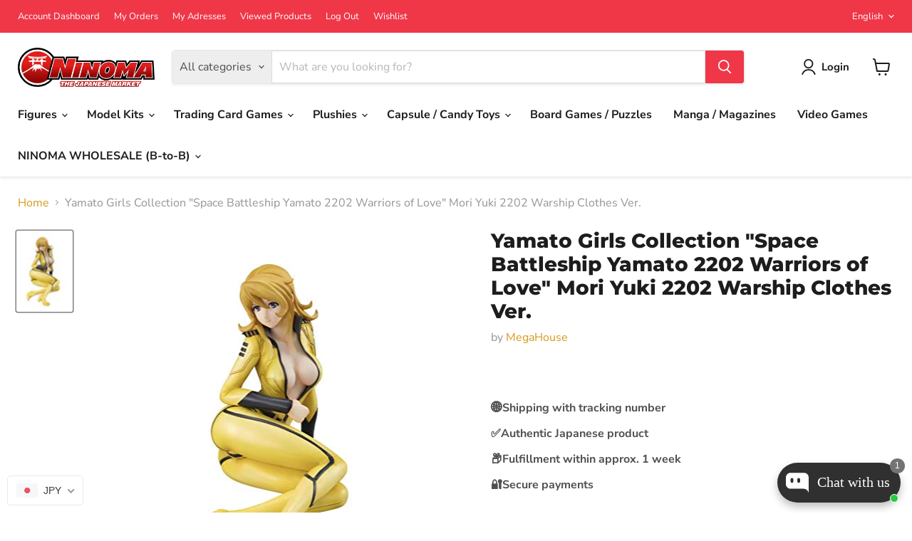

--- FILE ---
content_type: text/html; charset=utf-8
request_url: https://ninoma.com/collections/all/products/mori-yuki-2202-submarine-suit-ver-version-1-8-scale-yamato-girls-collection-uchuu-senkan-yamato-2202-ai-no-senshi-tachi-megahouse?view=recently-viewed
body_size: 1545
content:










  









<div
  class="productgrid--item  imagestyle--medium      productitem--emphasis  product-recently-viewed-card    show-actions--mobile"
  data-product-item
  data-product-quickshop-url="/products/mori-yuki-2202-submarine-suit-ver-version-1-8-scale-yamato-girls-collection-uchuu-senkan-yamato-2202-ai-no-senshi-tachi-megahouse"
  
    data-recently-viewed-card
  
>
  <div class="productitem" data-product-item-content>
    
    
    
    

    

    

    <div class="productitem__container">
      <div class="product-recently-viewed-card-time" data-product-handle="mori-yuki-2202-submarine-suit-ver-version-1-8-scale-yamato-girls-collection-uchuu-senkan-yamato-2202-ai-no-senshi-tachi-megahouse">
      <button
        class="product-recently-viewed-card-remove"
        aria-label="close"
        data-remove-recently-viewed
      >
        


                                                                        <svg class="icon-remove "    aria-hidden="true"    focusable="false"    role="presentation"    xmlns="http://www.w3.org/2000/svg" width="10" height="10" viewBox="0 0 10 10" xmlns="http://www.w3.org/2000/svg">      <path fill="currentColor" d="M6.08785659,5 L9.77469752,1.31315906 L8.68684094,0.225302476 L5,3.91214341 L1.31315906,0.225302476 L0.225302476,1.31315906 L3.91214341,5 L0.225302476,8.68684094 L1.31315906,9.77469752 L5,6.08785659 L8.68684094,9.77469752 L9.77469752,8.68684094 L6.08785659,5 Z"></path>    </svg>                                              

      </button>
    </div>

      <div class="productitem__image-container">
        <a
          class="productitem--image-link"
          href="/products/mori-yuki-2202-submarine-suit-ver-version-1-8-scale-yamato-girls-collection-uchuu-senkan-yamato-2202-ai-no-senshi-tachi-megahouse"
          tabindex="-1"
          data-product-page-link
        >
          <figure
            class="productitem--image"
            data-product-item-image
            
          >
            
              
              

  
    <noscript data-rimg-noscript>
      <img
        
          src="//ninoma.com/cdn/shop/products/4535123826757_0_339x500.jpg?v=1565873460"
        

        alt=""
        data-rimg="noscript"
        srcset="//ninoma.com/cdn/shop/products/4535123826757_0_339x500.jpg?v=1565873460 1x"
        class="productitem--image-primary"
        
        
      >
    </noscript>
  

  <img
    
      src="//ninoma.com/cdn/shop/products/4535123826757_0_339x500.jpg?v=1565873460"
    
    alt=""

    
      data-rimg="lazy"
      data-rimg-scale="1"
      data-rimg-template="//ninoma.com/cdn/shop/products/4535123826757_0_{size}.jpg?v=1565873460"
      data-rimg-max="339x500"
      data-rimg-crop="false"
      
      srcset="data:image/svg+xml;utf8,<svg%20xmlns='http://www.w3.org/2000/svg'%20width='339'%20height='500'></svg>"
    

    class="productitem--image-primary"
    
    
  >



  <div data-rimg-canvas></div>


            

            



























  
  
  

  <span class="productitem__badge productitem__badge--sale"
    data-badge-sales
    style="display: none;"
  >
    <span data-badge-sales-range>
      
        
          Save <span data-price-percent-saved>0</span>%
        
      
    </span>
    <span data-badge-sales-single style="display: none;">
      
        Save <span data-price-percent-saved></span>%
      
    </span>
  </span>

            <span class="visually-hidden">Yamato Girls Collection "Space Battleship Yamato 2202 Warriors of Love" Mori Yuki 2202 Warship Clothes Ver.</span>
          </figure>
        </a>
      </div><div class="productitem--info">
        
          
        

        
          






























<div class="price productitem__price " bss-b2b-product-id="1341292150831" bss-b2b-product-price  bss-b2b-variant-price bss-b2b-variant-id="12366901084207" bss-b2b-featured-product >
  
    <div
      class="price__compare-at visible"
      data-price-compare-container
    >

      
        <span class="money price__original" data-price-original></span>
      
    </div>


    
      
      <div class="price__compare-at--hidden" data-compare-price-range-hidden>
        
          <span class="visually-hidden">Original price</span>
          <span class="money price__compare-at--min" data-price-compare-min>
            ¥1
          </span>
          -
          <span class="visually-hidden">Original price</span>
          <span class="money price__compare-at--max" data-price-compare-max>
            ¥1
          </span>
        
      </div>
      <div class="price__compare-at--hidden" data-compare-price-hidden>
        <span class="visually-hidden">Original price</span>
        <span class="money price__compare-at--single" data-price-compare>
          ¥1
        </span>
      </div>
    
  

  <div class="price__current price__current--emphasize " data-price-container >

    

    
      
      
      <span class="money" data-price>
        ¥29,790
      </span>
    
    
  </div>

  
    
    <div class="price__current--hidden" data-current-price-range-hidden>
      
        <span class="money price__current--min" data-price-min>¥29,790</span>
        -
        <span class="money price__current--max" data-price-max>¥29,790</span>
      
    </div>
    <div class="price__current--hidden" data-current-price-hidden>
      <span class="visually-hidden">Current price</span>
      <span class="money" data-price>
        ¥29,790
      </span>
    </div>
  

  
    
    
    
    

    <div
      class="
        productitem__unit-price
        hidden
      "
      data-unit-price
    >
      <span class="productitem__total-quantity" data-total-quantity></span> | <span class="productitem__unit-price--amount money" data-unit-price-amount></span> / <span class="productitem__unit-price--measure" data-unit-price-measure></span>
    </div>
  

  
</div>


        

        <h2 class="productitem--title">
          <a href="/products/mori-yuki-2202-submarine-suit-ver-version-1-8-scale-yamato-girls-collection-uchuu-senkan-yamato-2202-ai-no-senshi-tachi-megahouse" data-product-page-link>
            Yamato Girls Collection "Space Battleship Yamato 2202 Warriors of Love" Mori Yuki 2202 Warship Clothes Ver.
          </a>
        </h2>

        
          
            <span class="productitem--vendor">
              <a href="/collections/vendors?q=MegaHouse" title="MegaHouse">MegaHouse</a>
            </span>
          
        

        

        
          

          
            
          
        

        
          <div class="productitem--description">
            <p>Material : ABS, PVCDimensions : 1/8H=120mm (4.68in, 1:1=0.96m)Release Date : 02/22/2019Browse more Uchuu Senkan Yamato 2202: Ai no Senshi-tachi rel...</p>

            
              <a
                href="/products/mori-yuki-2202-submarine-suit-ver-version-1-8-scale-yamato-girls-collection-uchuu-senkan-yamato-2202-ai-no-senshi-tachi-megahouse"
                class="productitem--link"
                data-product-page-link
              >
                View full details
              </a>
            
          </div>
        
      </div>

      
    </div>
  </div>

  
    <script type="application/json" data-quick-buy-settings>
      {
        "cart_redirection": false,
        "money_format": "¥{{amount_no_decimals}}"
      }
    </script>
  
</div>


--- FILE ---
content_type: text/css
request_url: https://cdn.shopify.com/s/files/1/0658/5601/2456/files/8821.a9ed82d0.storeFrontContainer.4.1.5_7603_124005023811.chunk.css
body_size: 2628
content:
.FormField_flits_row__oT0I8{margin-left:-15px;margin-right:-15px}.FormField_flits_row__oT0I8:after,.FormField_flits_row__oT0I8:before{content:" ";display:table}.FormField_flits_row__oT0I8:after{clear:both}.DeliveryAddressContentWrapper_flits_tab_box_body__iWYEs{height:100%;padding:0 10px}.DeliveryAddressContentWrapper_flits_address_display_container__x9c\+P{animation:DeliveryAddressContentWrapper_flitsFadeIn__9xSPk .7s}.DeliveryAddressContentWrapper_flits_clearfix__0SS73:after{clear:both;content:"";display:table}@media screen and (max-width:992px){.DeliveryAddressContentWrapper_flits_tab_box_body__iWYEs{padding:10px}}@keyframes DeliveryAddressContentWrapper_flitsFadeIn__9xSPk{0%{opacity:0}to{opacity:1}}.DefaultSection_flits_address_list__MNJoB{display:flex;flex-direction:row;flex-wrap:wrap}@media screen and (max-width:992px){.DefaultSection_flits_address_list__MNJoB{justify-content:center}}.AddressButtonSection_flits_col_md_12__e-66x{min-height:1px;padding-left:15px;padding-right:15px;position:relative}.AddressButtonSection_flits_text_right__d3DSx{text-align:right}.AddressButtonSection_flits_button__SWSTy{-webkit-tap-highlight-color:transparent;background:#e0e1e2 none;border:none;border-radius:5px;color:#0009;cursor:pointer;display:inline-block;font-family:Lato,Helvetica Neue,Arial,Helvetica,sans-serif;font-size:14px;font-style:normal;font-weight:700;line-height:14px;margin:0 0 0 3.5px;min-height:14px;outline:0;padding:10px 20px;text-align:center;text-decoration:none;text-shadow:none;text-transform:none;transition:all .3s;-webkit-user-select:none;user-select:none;vertical-align:initial;will-change:""}.AddressButtonSection_flits_secondary_btn__5KbmT{background:0 0;border:1px solid var(--secondaryButtonBGColor);color:var(--secondaryButtonTextColor)}.AddressButtonSection_flits_secondary_btn__5KbmT:hover{background:var(--secondaryButtonBGColor);border:1px solid var(--secondaryButtonBGColor);color:var(--primaryButtonTextColor)}.AddressButtonSection_flits_primary_btn__BNfai{background:var(--primaryButtonBGColor);border:1px solid var(--primaryButtonBGColor);color:var(--primaryButtonTextColor)}.AddressButtonSection_flits_primary_btn__BNfai:hover{background:var(--primaryButtonHoverBGColor);border:1px solid var(--primaryButtonHoverBGColor);color:var(--primaryButtonTextColor)}.AddressButtonSection_flits_mt_15__vMUfB{margin-top:15px!important}@media screen and (min-width:992px){.AddressButtonSection_flits_col_md_12__e-66x{float:left;width:100%}}.AddressCity_flits_col_md_4__iXfz7,.AddressCity_flits_mb_15__3s\+UL{min-height:1px;padding-left:15px;padding-right:15px;position:relative}.AddressCity_flits_mb_15__3s\+UL{margin-bottom:15px!important}.AddressCity_flits_input_wrap__A03D5{position:relative;width:100%}.AddressCity_flits_input__cVQvC[type=text]{align-items:center;-webkit-appearance:none;-moz-appearance:none;appearance:none;background:0 0!important;border:1px solid;border-color:var(--borderColor);border-radius:7px;color:var(--contentTextColor)!important;cursor:text;display:flex;font-size:16px;font-style:normal;font-weight:400;height:36px;justify-content:center;line-height:1.2!important;margin:0!important;outline:0;padding:8px;position:relative;text-align:left;transition:all .3s ease;vertical-align:initial;width:100%}@media screen and (min-width:992px){.AddressCity_flits_col_md_4__iXfz7{float:left;width:33.33%}}.AddressFirstName_flits_col_md_6__HZ6ST,.AddressFirstName_flits_mb_15__xMkku{min-height:1px;padding-left:15px;padding-right:15px;position:relative}.AddressFirstName_flits_mb_15__xMkku{margin-bottom:15px!important}.AddressFirstName_flits_input_wrap__bSHA7{position:relative;width:100%}.AddressFirstName_flits_input__fk4X6[type=text]{align-items:center;-webkit-appearance:none;-moz-appearance:none;appearance:none;background:0 0!important;border:1px solid;border-color:var(--borderColor);border-radius:7px;color:var(--contentTextColor)!important;cursor:text;display:flex;font-size:16px;font-style:normal;font-weight:400;height:36px;justify-content:center;line-height:1.2!important;margin:0!important;outline:0;padding:8px;position:relative;text-align:left;transition:all .3s ease;vertical-align:initial;width:100%}@media screen and (min-width:992px){.AddressFirstName_flits_col_md_6__HZ6ST{float:left;width:50%}}.AddressLastName_flits_col_md_6__1fq7i,.AddressLastName_flits_mb_15__54FXa{min-height:1px;padding-left:15px;padding-right:15px;position:relative}.AddressLastName_flits_mb_15__54FXa{margin-bottom:15px!important}.AddressLastName_flits_input_wrap__9b2Se{position:relative;width:100%}.AddressLastName_flits_input__NFFps[type=text]{align-items:center;-webkit-appearance:none;-moz-appearance:none;appearance:none;background:0 0!important;border:1px solid;border-color:var(--borderColor);border-radius:7px;color:var(--contentTextColor)!important;cursor:text;display:flex;font-size:16px;font-style:normal;font-weight:400;height:36px;justify-content:center;line-height:1.2!important;margin:0!important;outline:0;padding:8px;position:relative;text-align:left;transition:all .3s ease;vertical-align:initial;width:100%}@media screen and (min-width:992px){.AddressLastName_flits_col_md_6__1fq7i{float:left;width:50%}}.MarkDefault_flits_col_md_12__tQEgf{min-height:1px;padding-left:15px;padding-right:15px;position:relative}.MarkDefault_flits_input_row__-sc21{align-items:center;display:flex;height:auto;margin-bottom:5px;position:relative;width:100%}.MarkDefault_flits_input__BnIQg[type=checkbox]{-webkit-appearance:none;-moz-appearance:none;appearance:none;background:0 0;border:1px solid;border-color:var(--borderColor);border-radius:7px;color:var(--contentTextColor);cursor:pointer;font-size:15px;height:21px;line-height:1.2!important;margin:0!important;outline:0;padding:8px;position:relative;transition:all .3s ease;width:21px}.MarkDefault_flits_input__BnIQg[type=checkbox]:after{align-items:center;border:2px solid #fff;border-left:0;border-top:0;content:"";display:flex;height:8px;justify-content:center;opacity:0;position:absolute;right:7px;top:5px;transform:rotate(0);transition:all .3s ease;width:5px}.MarkDefault_flits_input__BnIQg[type=checkbox]:checked{background:#8e8e8e;border:1px solid;border-color:var(--borderColor);transition:all .3s ease}.MarkDefault_flits_input__BnIQg[type=checkbox]:checked:after{opacity:1;transform:rotate(43deg)}.MarkDefault_flits_input_label__J9pKF{color:var(--contentTextColor);cursor:pointer;font-size:15px;font-weight:400;margin-bottom:0;margin-left:7px;position:relative;text-transform:capitalize}@media screen and (min-width:992px){.MarkDefault_flits_col_md_12__tQEgf{float:left;width:100%}}.AddressLine1_flits_col_md_12__0j2PM,.AddressLine1_flits_mb_15__ssKeU{min-height:1px;padding-left:15px;padding-right:15px;position:relative}.AddressLine1_flits_mb_15__ssKeU{margin-bottom:15px!important}.AddressLine1_flits_input_wrap__AYvFW{position:relative;width:100%}.AddressLine1_flits_input__eYVxg[type=text]{align-items:center;-webkit-appearance:none;-moz-appearance:none;appearance:none;background:0 0!important;border:1px solid;border-color:var(--borderColor);border-radius:7px;color:var(--contentTextColor)!important;cursor:text;display:flex;font-size:16px;font-style:normal;font-weight:400;height:36px;justify-content:center;line-height:1.2!important;margin:0!important;outline:0;padding:8px;position:relative;text-align:left;transition:all .3s ease;vertical-align:initial;width:100%}@media screen and (min-width:992px){.AddressLine1_flits_col_md_12__0j2PM{float:left;width:100%}}.AddressLine2_flits_col_md_12__Q4GSx,.AddressLine2_flits_mb_15__0a9MH{min-height:1px;padding-left:15px;padding-right:15px;position:relative}.AddressLine2_flits_mb_15__0a9MH{margin-bottom:15px!important}.AddressLine2_flits_input_wrap__ETMN2{position:relative;width:100%}.AddressLine2_flits_input__2HjwN[type=text]{align-items:center;-webkit-appearance:none;-moz-appearance:none;appearance:none;background:0 0!important;border:1px solid;border-color:var(--borderColor);border-radius:7px;color:var(--contentTextColor)!important;cursor:text;display:flex;font-size:16px;font-style:normal;font-weight:400;height:36px;justify-content:center;line-height:1.2!important;margin:0!important;outline:0;padding:8px;position:relative;text-align:left;transition:all .3s ease;vertical-align:initial;width:100%}@media screen and (min-width:992px){.AddressLine2_flits_col_md_12__Q4GSx{float:left;width:100%}}.AddressProvince_flits_col_md_4__naZsR,.AddressProvince_flits_mb_15__7P\+Eo{min-height:1px;padding-left:15px;padding-right:15px;position:relative}.AddressProvince_flits_mb_15__7P\+Eo{margin-bottom:15px!important}.AddressProvince_flits_input_wrap__pd0ZW{position:relative;width:100%}.AddressProvince_flits_select_row__UMXsC{align-items:center;display:flex;justify-content:space-between;position:relative;width:100%}.AddressProvince_flits_input__GWYtf{align-items:center;-webkit-appearance:none;-moz-appearance:none;appearance:none;background:0 0;border:1px solid;border-color:var(--borderColor);border-radius:5px;color:var(--contentTextColor);cursor:auto;display:flex;font-size:15px;height:36px;justify-content:center;line-height:1.2!important;margin:0;outline:0;padding:8px 30px 8px 8px;position:relative;transition:all .3s ease;vertical-align:initial;width:100%}.AddressProvince_flits_select_arrow__GhonT{align-items:center;display:flex;justify-content:center;overflow:hidden;pointer-events:none;position:absolute;right:8px}@media screen and (min-width:992px){.AddressProvince_flits_col_md_4__naZsR{float:left;width:33.33%}}.AddressCompany_flits_col_md_4__ESr1M,.AddressCompany_flits_mb_15__C1Zes{min-height:1px;padding-left:15px;padding-right:15px;position:relative}.AddressCompany_flits_mb_15__C1Zes{margin-bottom:15px!important}.AddressCompany_flits_input_wrap__6z7vq{position:relative;width:100%}.AddressCompany_flits_input__imaTH[type=text]{align-items:center;-webkit-appearance:none;-moz-appearance:none;appearance:none;background:0 0!important;border:1px solid;border-color:var(--borderColor);border-radius:7px;color:var(--contentTextColor)!important;cursor:text;display:flex;font-size:16px;font-style:normal;font-weight:400;height:36px;justify-content:center;line-height:1.2!important;margin:0!important;outline:0;padding:8px;position:relative;text-align:left;transition:all .3s ease;vertical-align:initial;width:100%}@media screen and (min-width:992px){.AddressCompany_flits_col_md_4__ESr1M{float:left;width:33.33%}}.AddressCountry_flits_col_md_4__e9W7U,.AddressCountry_flits_mb_15__\+cBXS{min-height:1px;padding-left:15px;padding-right:15px;position:relative}.AddressCountry_flits_mb_15__\+cBXS{margin-bottom:15px!important}.AddressCountry_flits_input_wrap__BvXr4{position:relative;width:100%}.AddressCountry_flits_select_row__Q1awi{align-items:center;display:flex;justify-content:space-between;position:relative;width:100%}.AddressCountry_flits_input__F1ZLt{align-items:center;-webkit-appearance:none;-moz-appearance:none;appearance:none;background:0 0;border:1px solid;border-color:var(--borderColor);border-radius:5px;color:var(--contentTextColor);cursor:auto;display:flex;font-size:15px;height:36px;justify-content:center;line-height:1.2!important;margin:0;outline:0;padding:8px 30px 8px 8px;position:relative;transition:all .3s ease;vertical-align:initial;width:100%}.AddressCountry_flits_select_arrow__E27M4{align-items:center;display:flex;justify-content:center;overflow:hidden;pointer-events:none;position:absolute;right:8px}@media screen and (min-width:992px){.AddressCountry_flits_col_md_4__e9W7U{float:left;width:33.33%}}.AddressContact_flits_col_md_4__kR95T,.AddressContact_flits_mb_15__z4PAl{min-height:1px;padding-left:15px;padding-right:15px;position:relative}.AddressContact_flits_mb_15__z4PAl{margin-bottom:15px!important}.AddressContact_flits_input_wrap__AYNZ7{position:relative;width:100%}.AddressContact_flits_input__vkrbP[type=tel],.AddressContact_flits_input__vkrbP[type=text]{align-items:center;-webkit-appearance:none;appearance:none;background:0 0!important;border:0;border-radius:7px;box-shadow:none!important;color:var(--contentTextColor)!important;cursor:text;display:flex;display:inline-block!important;font-size:16px;font-style:normal;font-weight:400;font-weight:700;height:36px;height:auto;justify-content:center;line-height:1.2!important;margin:0!important;outline:0;padding:0;position:relative;text-align:left;transition:all .3s ease;vertical-align:initial;width:100%}.AddressContact_flits_input_edit_mode__gjWa1[type=tel],.AddressContact_flits_input_edit_mode__gjWa1[type=text]{border:1px solid;font-weight:400;padding:8px 73px 8px 40px}.AddressContact_flits_country_code_textbox__SPPpn{align-items:center;-webkit-appearance:none;appearance:none;background:0 0!important;border:1px solid;border-color:var(--borderColor);border:0;border-radius:7px;border-radius:0;bottom:0;box-shadow:none!important;color:var(--contentTextColor)!important;cursor:text;display:flex;font-size:16px;font-style:normal;font-weight:400;height:36px;justify-content:center;left:0;line-height:1.2!important;margin:0!important;outline:0;padding:8px;pointer-events:none!important;position:relative;position:absolute;text-align:left;transition:all .3s ease;vertical-align:initial;width:100%;width:50px}.AddressContact_flits_country_code_textbox__SPPpn:disabled{background:0 0!important;border-color:var(--borderColor);cursor:auto!important;opacity:1!important}@media screen and (min-width:992px){.AddressContact_flits_col_md_4__kR95T{float:left;width:33.33%}}.AddressContactInputEditMode_flits_input__HgBk0[type=tel],.AddressContactInputEditMode_flits_input__HgBk0[type=text]{align-items:center;-webkit-appearance:none;appearance:none;background:0 0!important;border:0;border-radius:7px;box-shadow:none!important;color:var(--contentTextColor)!important;cursor:text;display:flex;display:inline-block!important;font-size:16px;font-style:normal;font-weight:400;font-weight:700;height:36px;height:auto;justify-content:center;line-height:1.2!important;margin:0!important;outline:0;padding:0;position:relative;text-align:left;transition:all .3s ease;vertical-align:initial;width:100%}.AddressContactInputEditMode_flits_input_edit_mode__FClrN[type=tel],.AddressContactInputEditMode_flits_input_edit_mode__FClrN[type=text]{border:1px solid;font-weight:400;padding:8px 73px 8px 40px}.AddressContactInputEditMode_flits_country_code_textbox__EOVdt{align-items:center;-webkit-appearance:none;appearance:none;background:0 0!important;border:1px solid;border-color:var(--borderColor);border:0;border-radius:7px;border-radius:0;bottom:0;box-shadow:none!important;color:var(--contentTextColor)!important;cursor:text;display:flex;font-size:16px;font-style:normal;font-weight:400;height:36px;justify-content:center;left:0;line-height:1.2!important;margin:0!important;outline:0;padding:8px;pointer-events:none!important;position:relative;position:absolute;text-align:left;transition:all .3s ease;vertical-align:initial;width:100%;width:50px}.AddressContactInputEditMode_flits_country_code_textbox__EOVdt:disabled{background:0 0!important;border-color:var(--borderColor);cursor:auto!important;opacity:1!important}.CountrySelect_flits_country_dropdown__VpdSV{align-items:center;border-left:1px solid;border-color:var(--borderColor);bottom:0;display:flex;height:36px;justify-content:center;padding:0 10px;position:absolute;right:0;width:65px}.CountrySelect_flits_country_flag__7B1Ue{background-image:url(https://cdn.shopify.com/s/files/1/0030/7491/6461/files/flags.svg?v=1646045459)!important;background-repeat:no-repeat!important;background-size:806.25px 643.75px!important;display:inline-flex;height:18.75px!important;left:10px;pointer-events:none;position:absolute;width:25px!important}.CountrySelect_flits_select_row__dNKIB{align-items:center;display:flex;justify-content:space-between;position:absolute;width:100%}.CountrySelect_flits_input__IAcjG{align-items:center;-webkit-appearance:none;appearance:none;background:0 0;border:1px solid;border-color:var(--borderColor);border-radius:5px;color:var(--contentTextColor);cursor:auto;display:flex;font-size:15px;height:36px;justify-content:center;line-height:1.2!important;margin:0;outline:0;padding:8px 30px 8px 8px;position:relative;transition:all .3s ease;vertical-align:initial;width:100%}.CountrySelect_flits_country_dropdown__VpdSV select{opacity:0}.CountrySelect_flits_select_arrow__AoQnI{align-items:center;color:var(--contentTextColor);display:flex;justify-content:center;overflow:hidden;pointer-events:none;position:absolute;right:8px}.AddressZip_flits_col_md_4__H-li2,.AddressZip_flits_mb_15__Y55XC{min-height:1px;padding-left:15px;padding-right:15px;position:relative}.AddressZip_flits_mb_15__Y55XC{margin-bottom:15px!important}.AddressZip_flits_input_wrap__pa3\+l{position:relative;width:100%}.AddressZip_flits_input__U9c6b[type=text]{align-items:center;-webkit-appearance:none;-moz-appearance:none;appearance:none;background:0 0!important;border:1px solid;border-color:var(--borderColor);border-radius:7px;color:var(--contentTextColor)!important;cursor:text;display:flex;font-size:16px;font-style:normal;font-weight:400;height:36px;justify-content:center;line-height:1.2!important;margin:0!important;outline:0;padding:8px;position:relative;text-align:left;transition:all .3s ease;vertical-align:initial;width:100%}@media screen and (min-width:992px){.AddressZip_flits_col_md_4__H-li2{float:left;width:33.33%}}.AddressCard_flits_address_card__Gk1LV{border-color:var(--borderColor);border-radius:5px;border-style:solid;border-width:1px;display:inline-block;height:235px;margin-bottom:10px;margin-right:10px;overflow:hidden;position:relative;transition:all .2s;vertical-align:top;width:280px}.AddressCard_flits_address_card__Gk1LV:before{content:"";display:block;height:100%;left:0;opacity:0;pointer-events:none;position:absolute;top:0;transform:translate3d(50%,0,0);transition:opacity .35s,transform .35s;width:100%}.AddressCard_flits_default_section__8nx68{display:none;font-weight:700;height:42px;padding:10px 20px;text-transform:uppercase}.AddressCard_flits_address_section__A2wHG{height:100%;padding:20px}.AddressCard_flits_address_section__A2wHG ul{list-style:none;margin:0;padding:0}.AddressCard_flits_address_card__Gk1LV:hover{border-color:var(--borderColor)}.AddressCard_flits_address_list_item__YDmaA{-webkit-line-clamp:2;-webkit-box-orient:vertical;color:var(--contentTextColor)!important;display:-webkit-box;font-size:13px;margin:0;overflow:hidden}.AddressCard_flits_address_name__pFWiQ{font-weight:700}@media screen and (max-width:992px){.AddressCard_flits_address_card__Gk1LV:before{opacity:1;transform:translateZ(0)}}.ButtonSection_flits_address_card_action__B\+iM3{opacity:0;position:absolute;right:20px;top:20px;transform:translate3d(20px,0,0);transition:opacity .35s,transform .35s}.ButtonSection_flits_address_card_action__B\+iM3 ul{list-style:none;margin:0;padding:0}.ButtonSection_flits_show__-VBUu{opacity:1;transform:translateZ(0)}@media screen and (max-width:992px){.ButtonSection_flits_address_card_action__B\+iM3{opacity:1;transform:translateZ(0)}}.EditButton_flits_action_item__YwtZa{align-items:center;background:#fff!important;border-radius:35px;box-shadow:0 2px 2px #00000024,0 1px 5px #0000001f,0 3px 1px -2px #0003;cursor:pointer;display:block;display:flex;height:35px;justify-content:center;list-style:none;min-height:35px;width:35px}.EditButton_flits_action_item__YwtZa svg{color:var(--contentTextColor);height:18px;pointer-events:none;width:18px}.EditButton_flits_action_item__YwtZa:hover svg{fill:var(--contentTextColor)}.tippy-box[data-animation=fade][data-state=hidden]{opacity:0}[data-tippy-root]{max-width:calc(100vw - 10px)}.tippy-box{background-color:#333;border-radius:4px;color:#fff;font-size:14px;line-height:1.4;outline:0;position:relative;transition-property:transform,visibility,opacity;white-space:normal}.tippy-box[data-placement^=top]>.tippy-arrow{bottom:0}.tippy-box[data-placement^=top]>.tippy-arrow:before{border-top-color:initial;border-width:8px 8px 0;bottom:-7px;left:0;transform-origin:center top}.tippy-box[data-placement^=bottom]>.tippy-arrow{top:0}.tippy-box[data-placement^=bottom]>.tippy-arrow:before{border-bottom-color:initial;border-width:0 8px 8px;left:0;top:-7px;transform-origin:center bottom}.tippy-box[data-placement^=left]>.tippy-arrow{right:0}.tippy-box[data-placement^=left]>.tippy-arrow:before{border-left-color:initial;border-width:8px 0 8px 8px;right:-7px;transform-origin:center left}.tippy-box[data-placement^=right]>.tippy-arrow{left:0}.tippy-box[data-placement^=right]>.tippy-arrow:before{border-right-color:initial;border-width:8px 8px 8px 0;left:-7px;transform-origin:center right}.tippy-box[data-inertia][data-state=visible]{transition-timing-function:cubic-bezier(.54,1.5,.38,1.11)}.tippy-arrow{color:#333;height:16px;width:16px}.tippy-arrow:before{border-color:#0000;border-style:solid;content:"";position:absolute}.tippy-content{padding:5px 9px;position:relative;z-index:1}.DeleteButton_flits_action_item__oe2hj{align-items:center;background:#fff!important;border-radius:35px;box-shadow:0 2px 2px #00000024,0 1px 5px #0000001f,0 3px 1px -2px #0003;cursor:pointer;display:block;display:flex;height:35px;justify-content:center;min-height:35px;width:35px}.DeleteButton_flits_action_item__oe2hj svg{color:var(--contentTextColor);height:18px;pointer-events:none;width:18px}.DeleteButton_flits_action_item__oe2hj:nth-child(2){margin:10px 0}.DeleteButton_flits_action_item__oe2hj:hover svg{fill:var(--contentTextColor)}.DefaultButton_flits_action_item__p5JGG{align-items:center;background:#fff!important;border-radius:35px;box-shadow:0 2px 2px #00000024,0 1px 5px #0000001f,0 3px 1px -2px #0003;cursor:pointer;display:block;display:flex;height:35px;justify-content:center;min-height:35px;width:35px}.DefaultButton_flits_action_item__p5JGG svg{color:var(--contentTextColor);height:18px;pointer-events:none;width:18px}.DefaultButton_flits_action_item__p5JGG:hover svg{fill:var(--contentTextColor)}.NewAddress_flits_address_card__nMUv4{border-color:var(--borderColor);border-radius:5px;border-style:solid;border-width:1px;display:inline-block;height:235px;margin-bottom:10px;margin-right:10px;overflow:hidden;position:relative;transition:all .2s;vertical-align:top;width:280px}.NewAddress_flits_new_address__Rlhsb{align-items:center;border-style:dashed!important;border-width:2px!important;cursor:pointer;display:flex;flex-direction:column;justify-content:center;text-align:center}.NewAddress_flits_add_icon__XqEZS svg{width:50px}.NewAddress_flits_add_text__YYF0E{color:var(--contentTextColor)!important;margin:0}.TotalSection_flits_address_list__tdDSi{display:flex;flex-direction:row;flex-wrap:wrap}.TotalSection_flits_hr__cLEZ7{margin-top:5px;padding-top:15px;position:relative}.TotalSection_flits_hr__cLEZ7:before{border:1px solid #e9ecef;content:"";height:0;position:absolute;top:0;width:calc(100% - 15px)}@media screen and (max-width:992px){.TotalSection_flits_address_list__tdDSi{justify-content:center}}.DefaultAddressCard_flits_address_card__p5nf6{border-color:var(--borderColor);border-radius:5px;border-style:solid;border-width:1px;display:inline-block;height:235px;margin-bottom:10px;margin-right:10px;overflow:hidden;position:relative;transition:all .2s;vertical-align:top;width:280px}.DefaultAddressCard_flits_address_card__p5nf6:before{content:"";display:block;height:100%;left:0;opacity:0;pointer-events:none;position:absolute;top:0;transform:translate3d(50%,0,0);transition:opacity .35s,transform .35s;width:100%}.DefaultAddressCard_flits_default_section__8usO\+{font-weight:700;height:42px;padding:10px 20px;text-transform:uppercase}.DefaultAddressCard_flits_address_section__OHG25{height:calc(100% - 40px)!important;height:100%;padding:20px;padding-top:0!important}.DefaultAddressCard_flits_address_section__OHG25 ul{list-style:none;margin:0;padding:0}.DefaultAddressCard_flits_address_card__p5nf6:hover{border-color:var(--borderColor)}.DefaultAddressCard_flits_address_list_item__lRgoh{-webkit-line-clamp:2;-webkit-box-orient:vertical;color:var(--contentTextColor)!important;display:-webkit-box;font-size:13px;margin:0;overflow:hidden}.DefaultAddressCard_flits_address_name__Grlbu{font-weight:700}@media screen and (max-width:992px){.DefaultAddressCard_flits_address_card__p5nf6:before{opacity:1;transform:translateZ(0)}}.AddressForm_flits_address_form__tMQnq{animation:AddressForm_flitsFadeIn__wkFKX .7s}.AddressForm_flits_input_wrap__BG9ye{position:relative;width:100%}.AddressForm_flits_h2__4q0sd{font-size:2rem}.AddressForm_flits_address_form_title__ymvml{color:var(--contentTextColor)!important;font-weight:700;line-height:1;margin:0;margin-bottom:15px!important}@keyframes AddressForm_flitsFadeIn__wkFKX{0%{opacity:0}to{opacity:1}}

--- FILE ---
content_type: text/css
request_url: https://cdn.shopify.com/s/files/1/0658/5601/2456/files/1122.5767bd23.storeFrontContainer.4.1.5_7603_124005023811.chunk.css
body_size: 78
content:
.ButtonComponent_flits_nav_item__kg-MR{margin:0 5px}.ButtonComponent_flits_nav_pil_link__bWVzj{background-color:var(--navigationBGColor);border-radius:5px;color:var(--navigationTextColor);cursor:pointer!important;display:block;font-size:16px;font-weight:600;line-height:1.5;padding:8px 16px;position:relative;text-align:center;text-transform:uppercas}.ButtonComponent_flits_nav_pil_link_active__vrqAt:after{border-bottom:5px solid var(--navigationHoverBGColor);border-radius:0 0 5px 5px;bottom:0;content:"";display:block;left:0;position:absolute;right:0;width:100%}.RuleContentWrapper_flits_rule_card__agaIG{color:var(--contentTextColor)!important;font-size:16px;line-height:1.5;margin:0 auto 20px;max-width:500px;width:100%}.RuleContentWrapper_flits_rule_box__-dYLy{background-color:#fff;border-radius:5px;box-shadow:0 10px 25px #31315d1a;padding:15px;text-align:left;width:100%}.RuleContentWrapper_flits_crad_rule_content__zWmWE{position:relative}.RuleContentWrapper_flits_z_dept_1__RxzzX{box-shadow:0 2px 2px #00000024,0 1px 5px #0000001f,0 3px 1px -2px #0003}.RuleContentWrapper_flits_earned_rule__f9aVn{filter:grayscale(100%)}.ButtonWrapper_flits_nav__AnHx0{align-items:center;display:flex;justify-content:center;list-style:none;margin:0 0 20px;padding:0}.HowToManageCreditContentWrapper_flits_tab_box_body__I1l4R{height:100%;padding:0 10px}.HowToManageCreditContentWrapper_flits_how_to_manage_container__mC22w{animation:HowToManageCreditContentWrapper_flitsFadeIn__CWT0a .7s}@media screen and (max-width:992px){.HowToManageCreditContentWrapper_flits_tab_box_body__I1l4R{padding:10px}}@keyframes HowToManageCreditContentWrapper_flitsFadeIn__CWT0a{0%{opacity:0}to{opacity:1}}.RuleImage_flits_avatar__TFED1{height:40px;margin-top:4px;position:absolute;width:40px}.RuleImage_flits_rule_image__3Q49R{border:0;height:100%;max-height:100%;max-width:100%;position:relative;width:100%}.RuleData_flits_rule_header__DbH2O{min-height:auto;padding-left:65px}.RuleData_flits_rule_details__BGowU{font-weight:700}.RuleWrapper_flits_tab_pane__kikmh{display:none;flex-direction:column}.RuleWrapper_flits_nav_tab_active__khMYf{display:flex}

--- FILE ---
content_type: text/css
request_url: https://cdn.shopify.com/s/files/1/0658/5601/2456/files/8041.5ff85481.storeFrontContainer.4.1.5_7603_124005023811.chunk.css
body_size: 2121
content:
.MyProfileContentWrapper_flits_tab_box_body__XHDqq{height:100%;padding:0 10px}.MyProfileContentWrapper_flits_read_input__JsPpb input:-webkit-autofill,.MyProfileContentWrapper_flits_read_input__JsPpb input:-webkit-autofill:active,.MyProfileContentWrapper_flits_read_input__JsPpb input:-webkit-autofill:focus,.MyProfileContentWrapper_flits_read_input__JsPpb input:-webkit-autofill:hover{-webkit-box-shadow:inset 0 0 0 30px #fff!important}@media screen and (max-width:992px){.MyProfileContentWrapper_flits_tab_box_body__XHDqq{padding:10px}}.MyProfileRow_flits_row__wSFFW{margin-left:-15px;margin-right:-15px}.MyProfileRow_flits_col_md_6__HNr5s{min-height:1px;padding-left:15px;padding-right:15px;position:relative}.MyProfileRow_flits_mb_15__Ls2Gs{margin-bottom:15px!important}.MyProfileRow_flits_input_wrap__NFtcf{align-items:center;display:block;position:relative;width:100%}.MyProfileRow_flits_read_input__pjGhj{display:flex}.MyProfileRow_flits_width__LmPOL{width:50%}@media screen and (max-width:992px){.MyProfileRow_flits_width__LmPOL{width:100%}}.MyProfileInput_flits_input__XFlsA[type=date],.MyProfileInput_flits_input__XFlsA[type=email],.MyProfileInput_flits_input__XFlsA[type=tel],.MyProfileInput_flits_input__XFlsA[type=text]{align-items:center;-webkit-appearance:none;-moz-appearance:none;appearance:none;background:0 0!important;border:0;border-color:var(--borderColor);border-radius:7px;box-shadow:none!important;color:var(--contentTextColor)!important;cursor:text;display:inline-block;font-size:16px;font-style:normal;font-weight:700;height:auto;justify-content:center;line-height:1.2!important;margin:0!important;outline:0;padding:3px 0;position:relative;text-align:left;transition:all .3s ease;vertical-align:initial;width:100%}.MyProfileInput_flits_input_edit_mode__MXpWJ[type=date],.MyProfileInput_flits_input_edit_mode__MXpWJ[type=email],.MyProfileInput_flits_input_edit_mode__MXpWJ[type=tel],.MyProfileInput_flits_input_edit_mode__MXpWJ[type=text]{border:1px solid;display:flex;font-weight:400;height:36px;padding:8px}.MyProfileSelect_flits_select_row__p8UmQ{align-items:center;display:flex;justify-content:space-between;position:relative;width:100%}.MyProfileSelect_flits_input__hdm5h{align-items:center;-webkit-appearance:none;-moz-appearance:none;background:0 0;border:0;border-radius:5px;box-shadow:none!important;color:var(--contentTextColor);cursor:auto;display:inline-block!important;font-size:15px;font-weight:700;height:auto;justify-content:center;line-height:1.2!important;margin:0;outline:0;padding:3px 0;position:relative;transition:all .3s ease;vertical-align:initial;width:100%}.MyProfileSelect_flits_input_edit_mode__L8kPb{border:1px solid;display:flex;font-weight:400;height:36px;padding:8px}.MyProfileSelect_flits_d_none__72Tz9{display:none}.MyProfileSelect_flits_input__hdm5h:disabled{background:0 0;border:0!important;cursor:auto!important;opacity:1!important}.MyProfileSelect_flits_select_arrow__sPE1j{align-items:center;display:flex;justify-content:center;overflow:hidden;pointer-events:none;position:absolute;right:8px}.MyProfileCustomTextField_flits_input__1gSmk[type=date],.MyProfileCustomTextField_flits_input__1gSmk[type=email],.MyProfileCustomTextField_flits_input__1gSmk[type=tel],.MyProfileCustomTextField_flits_input__1gSmk[type=text]{align-items:center;-webkit-appearance:none;-moz-appearance:none;appearance:none;background:0 0!important;border:0;border-color:var(--borderColor);border-radius:7px;box-shadow:none!important;color:var(--contentTextColor)!important;cursor:text;display:inline-block;font-size:16px;font-style:normal;font-weight:700;height:auto;justify-content:center;line-height:1.2!important;margin:0!important;outline:0;padding:3px 0;position:relative;text-align:left;transition:all .3s ease;vertical-align:initial;width:100%}.MyProfileCustomTextField_flits_input_edit_mode__9YdWX[type=date],.MyProfileCustomTextField_flits_input_edit_mode__9YdWX[type=email],.MyProfileCustomTextField_flits_input_edit_mode__9YdWX[type=tel],.MyProfileCustomTextField_flits_input_edit_mode__9YdWX[type=text]{border:1px solid;display:flex;font-weight:400;height:36px;padding:8px}.MyProfileCustomTextField_customer_custom_field_required_error_message__\+F0Vd{color:red!important;margin:0}.MyProfileCustomTextField_customer_custom_field_description__pDYb2{color:grey;margin-top:5px}.MyProfileCustomTextField_customer_custom_field_description_icon__4IpX3{display:inline-block;height:20px;width:20px}.MyProfileCustomTextField_customer_custom_field_description_text__H5VVw{margin:0;vertical-align:super}.MyProfileCustomDateField_flits_dob_wrap__acZAe{align-items:center;display:flex;justify-content:space-between;justify-content:normal;max-width:100%;position:relative;width:100%}.MyProfileCustomDateField_flits_select_row__ocd49{align-items:center;display:flex;justify-content:space-between;position:relative;width:100%}.MyProfileCustomDateField_flits_input__xddEI{-webkit-text-fill-color:var(--contentTextColor);align-items:center;-webkit-appearance:none;-moz-appearance:none;appearance:none;background:0 0!important;border-radius:5px;box-shadow:none;color:var(--contentTextColor);cursor:pointer;display:flex;display:inline-block;font-size:15px;font-weight:700;height:36px;justify-content:center;line-height:1.2!important;margin:0;outline:0;padding:8px;position:relative;transition:all .3s ease;vertical-align:initial;width:100%}.MyProfileCustomDateField_flits_input__xddEI,.MyProfileCustomDateField_flits_input__xddEI:disabled{border:1px solid;border-color:var(--borderColor);cursor:auto;opacity:1}.MyProfileCustomDateField_flits_input_edit_mode__ywsdu{border:1px solid;display:flex;font-weight:400;padding:8px 25px 8px 8px}.MyProfileCustomDateField_flits_select_arrow__hhWxa{align-items:center;display:flex;justify-content:center;overflow:hidden;pointer-events:none;position:absolute;right:8px}.MyProfileCustomDateField_flits_dd_select__jj8J\+,.MyProfileCustomDateField_flits_mm_select__RxImM{max-width:80px}.MyProfileCustomDateField_flits_mx_10__YTQaD{margin-left:10px!important;margin-right:10px!important}.MyProfileCustomDateField_customer_custom_field_required_error_message__whpEN{color:red!important;margin:0}.MyProfileCustomDateField_customer_custom_field_description__bl\+8j{color:grey;margin-top:5px}.MyProfileCustomDateField_customer_custom_field_description_icon__8fg2N{display:inline-block;height:20px;width:20px}.MyProfileCustomDateField_customer_custom_field_description_text__pCMlK{margin:0;vertical-align:super}.MyProfileCustomAlphaNumericField_flits_input__vN26l[type=date],.MyProfileCustomAlphaNumericField_flits_input__vN26l[type=email],.MyProfileCustomAlphaNumericField_flits_input__vN26l[type=tel],.MyProfileCustomAlphaNumericField_flits_input__vN26l[type=text]{align-items:center;-webkit-appearance:none;-moz-appearance:none;appearance:none;background:0 0!important;border:0;border-color:var(--borderColor);border-radius:7px;box-shadow:none!important;color:var(--contentTextColor)!important;cursor:text;display:inline-block;font-size:16px;font-style:normal;font-weight:700;height:auto;justify-content:center;line-height:1.2!important;margin:0!important;outline:0;padding:3px 0;position:relative;text-align:left;transition:all .3s ease;vertical-align:initial;width:100%}.MyProfileCustomAlphaNumericField_flits_input_edit_mode__YtQZP[type=date],.MyProfileCustomAlphaNumericField_flits_input_edit_mode__YtQZP[type=email],.MyProfileCustomAlphaNumericField_flits_input_edit_mode__YtQZP[type=tel],.MyProfileCustomAlphaNumericField_flits_input_edit_mode__YtQZP[type=text]{border:1px solid;display:flex;font-weight:400;height:36px;padding:8px}.MyProfileCustomAlphaNumericField_customer_custom_field_required_error_message__Hpz9C{color:red!important;margin:0}.MyProfileCustomAlphaNumericField_customer_custom_field_description__cAJ\+8{color:grey;margin-top:5px}.MyProfileCustomAlphaNumericField_customer_custom_field_description_icon__XJzbb{display:inline-block;height:20px;width:20px}.MyProfileCustomAlphaNumericField_customer_custom_field_description_text__pvV4a{margin:0;vertical-align:super}.MyProfileCustomTimeField_flits_dob_wrap__X3SpA{align-items:center;display:flex;justify-content:space-between;justify-content:normal;max-width:100%;position:relative;width:100%}.MyProfileCustomTimeField_flits_select_row__oZx4C{align-items:center;display:flex;justify-content:space-between;position:relative;width:100%}.MyProfileCustomTimeField_flits_input__cCklg{-webkit-text-fill-color:var(--contentTextColor);align-items:center;-webkit-appearance:none;-moz-appearance:none;appearance:none;background:0 0!important;border-radius:5px;box-shadow:none;color:var(--contentTextColor);cursor:pointer;display:flex;display:inline-block;font-size:15px;font-weight:700;height:36px;justify-content:center;line-height:1.2!important;margin:0;outline:0;padding:8px;position:relative;transition:all .3s ease;vertical-align:initial;width:100%}.MyProfileCustomTimeField_flits_input__cCklg,.MyProfileCustomTimeField_flits_input__cCklg:disabled{border:1px solid;border-color:var(--borderColor);cursor:auto;opacity:1}.MyProfileCustomTimeField_flits_input_edit_mode__lxjzC{border:1px solid;display:flex;font-weight:400;padding:8px 25px 8px 8px}.MyProfileCustomTimeField_flits_select_arrow__WSIZN{align-items:center;display:flex;justify-content:center;overflow:hidden;pointer-events:none;position:absolute;right:8px}.MyProfileCustomTimeField_flits_hh_select__VUQaN,.MyProfileCustomTimeField_flits_mm_select__iQWIY{max-width:80px}.MyProfileCustomTimeField_flits_mx_10__M6H-X{margin-left:10px!important;margin-right:10px!important}.MyProfileCustomTimeField_customer_custom_field_required_error_message__zK5pb{color:red!important;margin:0}.MyProfileCustomTimeField_customer_custom_field_description__qb6gr{color:grey;margin-top:5px}.MyProfileCustomTimeField_customer_custom_field_description_icon__FCDVg{display:inline-block;height:20px;width:20px}.MyProfileCustomTimeField_customer_custom_field_description_text__bT\+zs{margin:0;vertical-align:super}.MyProfileCustomRow_flits_row__QMZfu{margin-left:-15px;margin-right:-15px}.MyProfileCustomRow_flits_row__QMZfu:after,.MyProfileCustomRow_flits_row__QMZfu:before{content:"";display:table}.MyProfileCustomRow_flits_row__QMZfu:after{clear:both}.MyProfileCustomRow_flits_col_md_6__EJdeI,.MyProfileCustomRow_flits_col_sm_6__R0gxj{min-height:1px;padding-left:15px;padding-right:15px;position:relative}.MyProfileCustomRow_flits_mb_15__2blQG{margin-bottom:15px!important}.MyProfileCustomRow_flits_input_wrap__VKmEA{align-items:center;display:block;position:relative;width:100%}.MyProfileCustomRow_flits_read_input__IubeR{display:flex}.MyProfileCustomRow_flits_width__nrixX{width:50%}@media screen and (max-width:992px){.MyProfileCustomRow_flits_width__nrixX{width:100%}}@media screen and (min-width:768px){.MyProfileCustomRow_flits_col_sm_6__R0gxj{float:left;width:50%}}.MyProfileCustomMultiLineField_flits_input__yDOtI[type=date],.MyProfileCustomMultiLineField_flits_input__yDOtI[type=email],.MyProfileCustomMultiLineField_flits_input__yDOtI[type=number],.MyProfileCustomMultiLineField_flits_input__yDOtI[type=tel],.MyProfileCustomMultiLineField_flits_input__yDOtI[type=text]{align-items:center;-webkit-appearance:none;-moz-appearance:none;appearance:none;background:0 0!important;border:0;border-color:var(--borderColor);border-radius:7px;box-shadow:none!important;color:var(--contentTextColor)!important;cursor:text;display:inline-block;font-family:inherit;font-size:16px;font-style:normal;font-weight:700;height:auto;justify-content:center;line-height:1.2!important;margin:0!important;outline:0;padding:3px 0;position:relative;resize:none;text-align:left;transition:all .3s ease;vertical-align:initial;width:100%}.MyProfileCustomMultiLineField_flits_input_edit_mode__\+NvIB[type=date],.MyProfileCustomMultiLineField_flits_input_edit_mode__\+NvIB[type=email],.MyProfileCustomMultiLineField_flits_input_edit_mode__\+NvIB[type=number],.MyProfileCustomMultiLineField_flits_input_edit_mode__\+NvIB[type=tel],.MyProfileCustomMultiLineField_flits_textarea_edit_mode__kfqWY[type=text]{border:1px solid;display:flex;font-weight:400;padding:8px;resize:auto}.MyProfileCustomMultiLineField_customer_custom_field_required_error_message__baSxk{color:red!important;margin:0}.MyProfileCustomMultiLineField_customer_custom_field_description__pKeU4{color:grey;margin-top:5px}.MyProfileCustomMultiLineField_customer_custom_field_description_icon__zH\+yV{display:inline-block;height:20px;width:20px}.MyProfileCustomMultiLineField_customer_custom_field_description_text__xUsFG{margin:0;vertical-align:super}.MyProfileContactInputEditMode_flits_input__nFxpM[type=tel],.MyProfileContactInputEditMode_flits_input__nFxpM[type=text]{align-items:center;-webkit-appearance:none;appearance:none;background:0 0!important;border:0;border-radius:7px;box-shadow:none!important;color:var(--contentTextColor)!important;cursor:text;display:flex;display:inline-block!important;font-size:16px;font-style:normal;font-weight:400;font-weight:700;height:36px;height:auto;justify-content:center;line-height:1.2!important;margin:0!important;outline:0;padding:0;position:relative;text-align:left;transition:all .3s ease;vertical-align:initial;width:100%}.MyProfileContactInputEditMode_flits_input_edit_mode__eGGJv[type=tel],.MyProfileContactInputEditMode_flits_input_edit_mode__eGGJv[type=text]{border:1px solid;font-weight:400;padding:8px 73px 8px 40px}.MyProfileContactInputEditMode_flits_country_code_textbox__lU\+QU{align-items:center;-webkit-appearance:none;appearance:none;background:0 0!important;border:1px solid;border-color:var(--borderColor);border:0;border-radius:7px;border-radius:0;bottom:0;box-shadow:none!important;color:var(--contentTextColor)!important;cursor:text;display:flex;font-size:16px;font-style:normal;font-weight:400;height:36px;justify-content:center;left:0;line-height:1.2!important;margin:0!important;outline:0;padding:8px;pointer-events:none!important;position:relative;position:absolute;text-align:left;transition:all .3s ease;vertical-align:initial;width:100%;width:50px}.MyProfileContactInputEditMode_flits_country_code_textbox__lU\+QU:disabled{background:0 0!important;border-color:var(--borderColor);cursor:auto!important;opacity:1!important}.CountrySelect_flits_country_dropdown__VpdSV{align-items:center;border-left:1px solid;border-color:var(--borderColor);bottom:0;display:flex;height:36px;justify-content:center;padding:0 10px;position:absolute;right:0;width:65px}.CountrySelect_flits_country_flag__7B1Ue{background-image:url(https://cdn.shopify.com/s/files/1/0030/7491/6461/files/flags.svg?v=1646045459)!important;background-repeat:no-repeat!important;background-size:806.25px 643.75px!important;display:inline-flex;height:18.75px!important;left:10px;pointer-events:none;position:absolute;width:25px!important}.CountrySelect_flits_select_row__dNKIB{align-items:center;display:flex;justify-content:space-between;position:absolute;width:100%}.CountrySelect_flits_input__IAcjG{align-items:center;-webkit-appearance:none;appearance:none;background:0 0;border:1px solid;border-color:var(--borderColor);border-radius:5px;color:var(--contentTextColor);cursor:auto;display:flex;font-size:15px;height:36px;justify-content:center;line-height:1.2!important;margin:0;outline:0;padding:8px 30px 8px 8px;position:relative;transition:all .3s ease;vertical-align:initial;width:100%}.CountrySelect_flits_country_dropdown__VpdSV select{opacity:0}.CountrySelect_flits_select_arrow__AoQnI{align-items:center;color:var(--contentTextColor);display:flex;justify-content:center;overflow:hidden;pointer-events:none;position:absolute;right:8px}.MyProfileContactInputNormal_flits_input__w1DPh[type=tel],.MyProfileContactInputNormal_flits_input__w1DPh[type=text]{align-items:center;-webkit-appearance:none;appearance:none;background:0 0!important;border:0;border-radius:7px;box-shadow:none!important;color:var(--contentTextColor)!important;cursor:text;display:flex;display:inline-block!important;font-size:16px;font-style:normal;font-weight:400;font-weight:700;height:36px;height:auto;justify-content:center;line-height:1.2!important;margin:0!important;outline:0;padding:0;position:relative;text-align:left;transition:all .3s ease;vertical-align:initial;width:100%}.MyProfileCustomNumberField_flits_input__rNlLi[type=date],.MyProfileCustomNumberField_flits_input__rNlLi[type=email],.MyProfileCustomNumberField_flits_input__rNlLi[type=number],.MyProfileCustomNumberField_flits_input__rNlLi[type=tel],.MyProfileCustomNumberField_flits_input__rNlLi[type=text]{align-items:center;-webkit-appearance:none;-moz-appearance:none;appearance:none;background:0 0!important;border:0;border-color:var(--borderColor);border-radius:7px;box-shadow:none!important;color:var(--contentTextColor)!important;cursor:text;display:inline-block;font-size:16px;font-style:normal;font-weight:700;height:auto;justify-content:center;line-height:1.2!important;margin:0!important;outline:0;padding:3px 0;position:relative;text-align:left;transition:all .3s ease;vertical-align:initial;width:100%}.MyProfileCustomNumberField_flits_input_edit_mode__HgmPF[type=date],.MyProfileCustomNumberField_flits_input_edit_mode__HgmPF[type=email],.MyProfileCustomNumberField_flits_input_edit_mode__HgmPF[type=number],.MyProfileCustomNumberField_flits_input_edit_mode__HgmPF[type=tel],.MyProfileCustomNumberField_flits_input_edit_mode__HgmPF[type=text]{border:1px solid;display:flex;font-weight:400;height:36px;padding:8px}.MyProfileCustomNumberField_customer_custom_field_required_error_message__tHSS4{color:red!important;margin:0}.MyProfileCustomNumberField_customer_custom_field_description__DiGVN{color:grey;margin-top:5px}.MyProfileCustomNumberField_customer_custom_field_description_icon__3EiXm{display:inline-block;height:20px;width:20px}.MyProfileCustomNumberField_customer_custom_field_description_text__4BXO-{margin:0;vertical-align:super}.MyProfileCustomFileField_custom_file_input__2DBMb{background:none!important;border:0;border-radius:5px;display:inline-block!important;font-weight:700;overflow:hidden;padding:3px 0;position:relative!important;text-align:left!important;text-overflow:ellipsis;white-space:nowrap;width:100%}.MyProfileCustomFileField_disabled__w9RUM{width:85%!important}.MyProfileCustomFileField_flits_input__WsQt\+{border:0;box-shadow:none!important;display:inline-block!important;font-weight:700;height:auto;outline:0;padding:3px 0}.MyProfileCustomFileField_flits_input__WsQt\+[type=file]{cursor:pointer;height:100%;left:0;opacity:0!important;position:absolute;top:0;width:100%;z-index:10}.MyProfileCustomFileField_file_upload_button__V1JPN{border:1px solid var(--borderColor);border-radius:2px;color:var(--contentTextColor)!important;cursor:pointer;margin:0 4px 0 0;padding:0 6px}.MyProfileCustomFileField_file_name_label__DOfEv{color:var(--contentTextColor)!important;margin:0;opacity:1}.MyProfileCustomFileField_customer_custom_field_file_view__Xtkb2{color:var(--contentTextColor);cursor:pointer;display:inline-block;margin-left:3px;margin-top:10px;text-decoration:none;vertical-align:top}.MyProfileCustomFileField_customer_custom_field_file_view__Xtkb2 svg{height:20px;width:20px}.MyProfileCustomFileField_customer_custom_field_file_delete__2UWUq{color:var(--contentTextColor);cursor:pointer;display:inline-block;margin-left:3px;margin-top:10px;text-decoration:none;vertical-align:top}.MyProfileCustomFileField_customer_custom_field_file_delete__2UWUq svg{height:20px;width:20px}.MyProfileCustomFileField_customer_custom_field_file_undo__gcr5P{color:var(--contentTextColor);cursor:pointer;display:inline-block;margin-top:10px;text-decoration:none;vertical-align:top}.MyProfileCustomFileField_customer_custom_field_file_undo__gcr5P svg{height:20px;width:20px}.MyProfileCustomFileField_customer_custom_field_required_error_message__OP88e{color:red!important;margin:0}.MyProfileCustomFileField_customer_custom_field_description__Xx1ez{color:grey;margin-top:5px}.MyProfileCustomFileField_customer_custom_field_description_icon__O8Ure{display:inline-block;height:20px;width:20px}.MyProfileCustomFileField_customer_custom_field_description_text__y1h9h{margin:0;vertical-align:super}.MyProfileCustomFileField_flits_file_input_edit_mode__pL9yO{background:none!important;border:1px solid var(--borderColor);border-radius:5px;display:inline-block!important;font-weight:400;padding:8px;position:relative!important;text-align:left!important;width:100%}a:not([href]){cursor:pointer}.MyProfileCustomFileField_custom_fields_loading__RJwl0 svg{animation:MyProfileCustomFileField_spinner__\+vWGQ .6s linear infinite;cursor:pointer;height:20px;margin:10px;text-align:center}@keyframes MyProfileCustomFileField_spinner__\+vWGQ{to{transform:rotate(1turn)}}.MyProfileCustomFileField_flits_hide__5atT1{display:none}.MyProfileLabel_flits_input_label__ded2H{color:var(--contentTextColor);cursor:auto;display:block;font-size:15px;font-weight:400;margin-bottom:0;margin-left:0;min-width:145px;position:relative;text-transform:capitalize;width:145px}.MyProfileLabel_flits_input_label_edit__tLQMQ{margin-bottom:3px}.MyProfileButtonWrapper_flits_row__0\+YN3{margin-left:-15px;margin-right:-15px}.MyProfileButtonWrapper_flits_row__0\+YN3:after{clear:both;content:"";display:table}.MyProfileButtonWrapper_flits_row__0\+YN3:before{content:"";display:table}.MyProfileButtonWrapper_flits_text_left__wrBAL{text-align:left}.MyProfileButtonWrapper_flits_col_md_12__HP6Qb{min-height:1px;padding-left:15px;padding-right:15px;position:relative}@media screen and (min-width:992px){.MyProfileButtonWrapper_flits_col_md_12__HP6Qb{width:100%}}

--- FILE ---
content_type: text/css
request_url: https://cdn.shopify.com/s/files/1/0658/5601/2456/files/6741.b281da4a.storeFrontContainer.4.1.5_7603_124005023811.chunk.css
body_size: 991
content:
.RecentViewCardSimple_flits_wishlist_form__VNNL3{display:block;margin:0!important}.RecentViewCardSimple_flits_product_card__pE0eK{border:1px solid;border-color:var(--borderColor);border-radius:5px;padding:10px!important;transform:scale(1);transition:all .3s;width:100%}.RecentViewCardSimple_flits_product_card__pE0eK:first-of-type{margin-left:0!important}.RecentViewCardSimple_flits_product_image__\+KfSJ{align-items:center;border-radius:2px;display:block;display:flex;height:100px;justify-content:center;position:relative;text-align:center;text-decoration:none;width:100%}.RecentViewCardSimple_flits_product_image__\+KfSJ img{border:0;max-height:100%;max-width:100%}.RecentViewCardSimple_flits_wishlist_li__P0wIU{margin-bottom:10px;margin-right:10px;min-width:200px;width:calc(33.33333% - 10px)}.RecentViewCardSimple_flits_product_price__EXAuj{color:var(--contentTextColor)!important;font-size:15px;margin:0;overflow:hidden!important;text-align:center;text-overflow:ellipsis;white-space:nowrap}.RecentViewCardSimple_flits_mt_10__mNqSV{margin-top:10px!important}.AddToCartRecent_flits_button__ANv7q{-webkit-tap-highlight-color:transparent;background:#e0e1e2 none;border:none;border-radius:5px;color:#0009;cursor:pointer;display:inline-block;display:block;font-family:Lato,Helvetica Neue,Arial,Helvetica,sans-serif;font-size:14px;font-style:normal;font-weight:700;line-height:14px;margin:0 0 0 3.5px;min-height:14px;outline:0;padding:10px 20px;text-align:center;text-decoration:none;text-shadow:none;text-transform:none;transition:all .3s;-webkit-user-select:none;user-select:none;width:100%;will-change:""}.AddToCartRecent_flits_button__ANv7q:disabled{background-image:none!important;box-shadow:none!important;cursor:default;opacity:.45!important;outline:medium none invert!important;outline:initial!important;outline-offset:0!important;pointer-events:none!important}.AddToCartRecent_flits_primary_btn__NvgtU{background:var(--primaryButtonBGColor)!important;border:1px solid var(--primaryButtonBGColor)!important;color:var(--primaryButtonTextColor)!important}.AddToCartRecent_flits_primary_btn__NvgtU:hover{background:var(--primaryButtonHoverBGColor)!important;border:1px solid var(--primaryButtonHoverBGColor)!important;color:var(--primaryButtonTextColor)!important}.AddToCartRecent_flits_ml_0__U6y1Q{margin-left:0!important}.AddToCartRecent_flits_mt_10__iCAHU{margin-top:10px!important}.tippy-box[data-animation=fade][data-state=hidden]{opacity:0}[data-tippy-root]{max-width:calc(100vw - 10px)}.tippy-box{background-color:#333;border-radius:4px;color:#fff;font-size:14px;line-height:1.4;outline:0;position:relative;transition-property:transform,visibility,opacity;white-space:normal}.tippy-box[data-placement^=top]>.tippy-arrow{bottom:0}.tippy-box[data-placement^=top]>.tippy-arrow:before{border-top-color:initial;border-width:8px 8px 0;bottom:-7px;left:0;transform-origin:center top}.tippy-box[data-placement^=bottom]>.tippy-arrow{top:0}.tippy-box[data-placement^=bottom]>.tippy-arrow:before{border-bottom-color:initial;border-width:0 8px 8px;left:0;top:-7px;transform-origin:center bottom}.tippy-box[data-placement^=left]>.tippy-arrow{right:0}.tippy-box[data-placement^=left]>.tippy-arrow:before{border-left-color:initial;border-width:8px 0 8px 8px;right:-7px;transform-origin:center left}.tippy-box[data-placement^=right]>.tippy-arrow{left:0}.tippy-box[data-placement^=right]>.tippy-arrow:before{border-right-color:initial;border-width:8px 8px 8px 0;left:-7px;transform-origin:center right}.tippy-box[data-inertia][data-state=visible]{transition-timing-function:cubic-bezier(.54,1.5,.38,1.11)}.tippy-arrow{color:#333;height:16px;width:16px}.tippy-arrow:before{border-color:#0000;border-style:solid;content:"";position:absolute}.tippy-content{padding:5px 9px;position:relative;z-index:1}.SelectDropDownRecent_flits_select_row__CL4KQ{align-items:center;display:flex;justify-content:space-between;position:relative;width:100%}.SelectDropDownRecent_flits_floating_label__S1Zya{margin-top:40px!important;position:relative}.SelectDropDownRecent_flits_variant_select__VtM5O{min-width:150px;overflow:hidden!important;text-align:center;text-overflow:ellipsis;white-space:nowrap}.SelectDropDownRecent_flits_floating_label__S1Zya label{border-radius:5px;color:var(--contentTextColor);font-size:15px;font-weight:400;height:100%;line-height:1.2;margin:0!important;overflow:hidden!important;padding:8px 30px 8px 8px;pointer-events:none;position:absolute;text-align:center;text-overflow:ellipsis;transition:all .2s ease;-moz-transition:all .2s ease;-webkit-transition:all .2s ease;white-space:nowrap;width:100%}.SelectDropDownRecent_flits_floating_change__gGoJW{cursor:pointer;height:auto!important;padding:0 8px!important;pointer-events:all!important;top:-28px}.SelectDropDownRecent_flits_input__ptFKY{align-items:center;-webkit-appearance:none;-moz-appearance:none;appearance:none;background:0 0;border:1px solid;border-color:var(--borderColor);border-radius:5px;color:var(--contentTextColor);cursor:auto;display:flex;font-size:15px;height:36px;justify-content:center;line-height:1.2!important;margin:0;outline:0;padding:8px 30px 8px 8px;position:relative;transition:all .3s ease;vertical-align:initial;width:100%}.SelectDropDownRecent_flits_highlight__F8rde{color:var(--contentTextColor)!important;height:100%;left:0;margin:0;opacity:.5;pointer-events:none;position:absolute;top:0;width:100%}.SelectDropDownRecent_flits_select_arrow__zqfye{align-items:center;display:flex;justify-content:center;overflow:hidden;pointer-events:none;position:absolute;right:8px}.RecentViewCard_flits_wishlist_form__bbY5Y{display:block;margin:0!important}.RecentViewCard_flits_product_card__77Q3l{border:1px solid;border-color:var(--borderColor);border-radius:5px;padding:10px!important;transform:scale(1);transition:all .3s;width:100%}.RecentViewCard_flits_product_card__77Q3l:first-of-type{margin-left:0!important}.RecentViewCard_flits_product_image__ZZln-{align-items:center;border-radius:2px;display:block;display:flex;height:100px;justify-content:center;position:relative;text-align:center;text-decoration:none;width:100%}.RecentViewCard_flits_product_image__ZZln- img{border:0;max-height:100%;max-width:100%}.RecentViewCard_flits_wishlist_li__hNXuA{margin-bottom:10px;margin-right:10px;min-width:200px;width:calc(33.33333% - 10px)}.RecentViewCard_flits_product_price__7003r{color:var(--contentTextColor)!important;font-size:15px;margin:0;overflow:hidden!important;text-align:center;text-overflow:ellipsis;white-space:nowrap}.RecentViewCard_flits_mt_10__98ln0{margin-top:10px!important}.SelectDropDownSimpleRecent_flits_select_row__G5ZYJ{align-items:center;display:flex;justify-content:space-between;position:relative;width:100%}.SelectDropDownSimpleRecent_flits_floating_label__DpwgQ{margin-top:40px!important;position:relative}.SelectDropDownSimpleRecent_flits_variant_select__2LKI7{min-width:150px;overflow:hidden!important;text-align:center;text-overflow:ellipsis;white-space:nowrap}.SelectDropDownSimpleRecent_flits_floating_label__DpwgQ label{border-radius:5px;color:var(--contentTextColor);font-size:15px;font-weight:400;height:100%;line-height:1.2;margin:0!important;overflow:hidden!important;padding:8px 30px 8px 8px;pointer-events:none;position:absolute;text-align:center;text-overflow:ellipsis;transition:all .2s ease;-moz-transition:all .2s ease;-webkit-transition:all .2s ease;white-space:nowrap;width:100%}.SelectDropDownSimpleRecent_flits_floating_change__LzZuc{cursor:pointer;height:auto!important;padding:0 8px!important;pointer-events:all!important;top:-28px}.SelectDropDownSimpleRecent_flits_input__mk2K1{align-items:center;-webkit-appearance:none;-moz-appearance:none;appearance:none;background:0 0;border:1px solid;border-color:var(--borderColor);border-radius:5px;color:var(--contentTextColor);cursor:auto;display:flex;font-size:15px;height:36px;justify-content:center;line-height:1.2!important;margin:0;outline:0;padding:8px 30px 8px 8px;position:relative;transition:all .3s ease;vertical-align:initial;width:100%}.SelectDropDownSimpleRecent_flits_highlight__CJvIn{color:var(--contentTextColor)!important;height:100%;left:0;margin:0;opacity:.5;pointer-events:none;position:absolute;top:0;width:100%}.SelectDropDownSimpleRecent_flits_select_arrow__wSqyY{align-items:center;display:flex;justify-content:center;overflow:hidden;pointer-events:none;position:absolute;right:8px}.SelectDropDownSimpleRecent_flits_without_select__BGCPw{border-color:var(--borderColor);border-radius:5px;height:36px;outline:0;text-align:center}.RecentViewContentWrapper_flits_tab_box_body__IGgo3{height:100%;padding:0 10px}.RecentViewContentWrapper_flits_wishlist_list_div__0ZJTq{animation:RecentViewContentWrapper_flitsFadeIn__C1\+0A .7s}.RecentViewContentWrapper_flits_wishlist_product_list__YHQ80{align-items:center;display:-ms-flexbox;display:flex;flex-wrap:wrap;list-style:none;margin:0;padding:0}@media screen and (max-width:992px){.RecentViewContentWrapper_flits_wishlist_product_list__YHQ80{justify-content:center}.RecentViewContentWrapper_flits_tab_box_body__IGgo3{padding:10px}}@keyframes RecentViewContentWrapper_flitsFadeIn__C1\+0A{0%{opacity:0}to{opacity:1}}

--- FILE ---
content_type: text/css
request_url: https://cdn.shopify.com/s/files/1/0658/5601/2456/files/6284.e31fa58e.storeFrontContainer.4.1.5_7603_124005023811.chunk.css
body_size: 1583
content:
.TopOrderAction_flits_product_action__hcgod{margin-left:auto;max-width:300px;width:100%}.TopOrderAction_flits_product_variant_qty_action__GGB-K{align-items:center;display:flex}@media screen and (max-width:654px){.TopOrderAction_flits_product_action__hcgod{margin-top:10px;max-width:100%!important}}@media screen and (max-width:468px){.TopOrderAction_flits_product_variant_qty_action__GGB-K{flex-wrap:wrap}}.AddToCartTopOrder_flits_button__\+keg7{-webkit-tap-highlight-color:transparent;word-wrap:break-word;background:#e0e1e2 none;border:none;border-radius:5px;color:#0009;cursor:pointer;display:inline-block;display:block;font-family:Lato,Helvetica Neue,Arial,Helvetica,sans-serif;font-size:14px;font-style:normal;font-weight:700;line-height:14px;margin:0 0 0 3.5px;min-height:14px;outline:0;padding:10px 20px;text-align:center;text-decoration:none;text-shadow:none;text-transform:none;transition:all .3s;-webkit-user-select:none;user-select:none;white-space:normal!important;width:100%;will-change:""}.AddToCartTopOrder_flits_button__\+keg7:disabled{background-image:none!important;box-shadow:none!important;cursor:default;opacity:.45!important;outline:medium none invert!important;outline:initial!important;outline-offset:0!important;pointer-events:none!important}.AddToCartTopOrder_flits_primary_btn__PWKib{background:var(--primaryButtonBGColor)!important;border:1px solid var(--primaryButtonBGColor)!important;color:var(--primaryButtonTextColor)!important}.AddToCartTopOrder_flits_ml_0__XmmqD{margin-left:0!important}.AddToCartTopOrder_flits_mt_10__-n8Co{margin-top:10px!important}.NumberEditTopOrder_flits_product_quantity__yuCqa{display:block;position:relative}.NumberEditTopOrder_flits_mt_10__oS8tu{margin-top:10px}.NumberEditTopOrder_flits_input__znJ32{align-items:center;-webkit-appearance:none;-moz-appearance:none;appearance:none;background:0 0!important;border:1px solid;border-color:var(--borderColor);border-radius:7px;color:var(--contentTextColor)!important;cursor:text;display:flex;font-size:16px;font-style:normal;font-weight:400;height:36px;justify-content:center;line-height:1.2!important;margin:0!important;outline:0;padding:8px 38px;position:relative;text-align:center;transition:all .3s ease;vertical-align:initial;width:100%}.NumberEditTopOrder_flits_quantity_btn__\+2MRn{color:var(--contentTextColor)!important;cursor:pointer;font-size:25px;height:100%;line-height:36px;margin:0;position:absolute;text-align:center;width:30px}.NumberEditTopOrder_flits_quantity_btn__\+2MRn[data-flits-qty-btn=plus]{border-left:1px solid;border-color:var(--borderColor);right:0;top:0}.NumberEditTopOrder_flits_quantity_btn__\+2MRn[data-flits-qty-btn=minus]{border-right:1px solid;border-color:var(--borderColor);left:0;top:0}.NumberEditTopOrder_flits_disabled__Fl-8j{cursor:not-allowed!important;opacity:.45!important;pointer-events:none!important}.NumberEditTopOrder_w_100__J841L{width:100%!important}.NumberEditTopOrder_flits_remove__VcBS0{margin-top:0}.NumberEditTopOrder_flits_fw__sFFht{width:100px}@media screen and (max-width:468px){.NumberEditTopOrder_flits_product_quantity__yuCqa{width:100%}}.SearchFilterWrapper_flits_filter_header__CFr8-{align-items:center;border-radius:5px;display:flex;flex-wrap:wrap;padding:0 0 10px}@media screen and (max-width:654px){.SearchFilterWrapper_flits_filter_header__CFr8-{flex-direction:column}}.SearchField_flits_search_filter__wlsjp{color:var(--contentTextColor);margin-bottom:10px;margin-right:20px;position:relative;width:305px}.SearchField_flis_input_wrap__qHjO0{position:relative;width:100%}.SearchField_flits_input__wJrIM[type=text]{align-items:center;-webkit-appearance:none;-moz-appearance:none;appearance:none;background:0 0!important;border:1px solid;border-color:var(--borderColor);border-radius:7px;color:var(--contentTextColor)!important;cursor:text;display:flex;font-size:16px;font-style:normal;font-weight:400;height:36px;justify-content:center;line-height:1.2!important;margin:0!important;outline:0;padding:8px;position:relative;text-align:left;transition:all .3s ease;vertical-align:initial;width:100%}.SearchField_flits_search__KivXR{padding:8px 40px!important}.SearchField_flits_search_icon_group_left__fjy2C{left:0}.SearchField_flits_search_icon_group_right__k9kIV{right:0}.SearchField_flits_search_icon_group__gANwM{align-items:center;color:var(--contentTextColor)!important;cursor:pointer;display:flex;height:100%;justify-content:center;margin:0;position:absolute;text-align:center;top:0;width:45px}@media screen and (max-width:654px){.SearchField_flits_search_filter__wlsjp{margin-right:0;width:100%}}.FilterField_flits_dropdown__LK0Vh{margin-bottom:10px;margin-left:auto;position:relative}.FilterField_flits_filter_dropbtn__v1Gyx{align-items:center;background:var(--navigationBGColor);border:0;border-radius:5px;color:var(--navigationTextColor);cursor:pointer;display:flex;font-size:15px;font-weight:600;justify-content:space-between;padding:6px 12px;text-align:center;text-decoration:none;white-space:nowrap}.FilterField_flits_filter_text__tXDh1{color:var(--navigationTextColor)!important;letter-spacing:normal;margin:0}.FilterField_flits_drop_down_icon__QWqH1{color:var(--navigationTextColor)!important;display:block;height:16px;margin-left:5px;width:16px}.FilterField_flits_dropdown_content__cXGRt{background-color:var(--navigationBGColor);border-radius:5px;box-shadow:0 8px 16px #00000026;min-width:250px;overflow:hidden;position:absolute;right:0;top:40px;transition:all .5s;z-index:1}@media screen and (max-width:654px){.FilterField_flits_dropdown__LK0Vh{margin-bottom:10px;margin-left:auto!important;width:100%!important}.FilterField_flits_dropdown_content__cXGRt{right:0!important;width:100%!important}}.FilterOption_flits_products_filter__hZuwi{color:var(--navigationTextColor)!important;cursor:pointer;display:block;margin:0;padding:5px 15px;text-decoration:none;-webkit-user-select:none;user-select:none}.NoProductFound_flits_not_find__H6Kgc{align-items:center;animation:NoProductFound_flitsFadeIn__CXMDU .7s;display:flex;flex-direction:column;height:calc(100% - 56px);justify-content:center;left:0;margin:auto;min-height:350px;position:absolute;right:0;width:100%}.NoProductFound_flits_not_find__H6Kgc p{color:var(--contentTextColor)!important;margin:0}@media screen and (max-width:992px){.NoProductFound_flits_not_find__H6Kgc{position:relative}}@keyframes NoProductFound_flitsFadeIn__CXMDU{0%{opacity:0}to{opacity:1}}.TopOrderCard_flits_product_card__HiHd0{border:1px solid;border-color:var(--borderColor);border-radius:5px;padding:10px!important;transform:scale(1);transition:all .3s;width:100%}.TopOrderCard_flits_top_order_card__EuiPg{align-items:center;display:flex;justify-content:flex-start;margin-top:10px}.TopOrderCard_flits_product_card__HiHd0{margin-left:0}.TopOrderCard_flits_top_order_card__EuiPg:first-of-type{margin:0}@media screen and (max-width:654px){.TopOrderCard_flits_product_card__HiHd0{flex-direction:column!important}}.TopOrderInfo_flits_top_product_left_info__y5r4J{align-items:center;display:flex}.TopOrderInfo_flits_product_image__jfVy1{align-items:center;border-radius:2px;cursor:default;display:block;display:flex;height:100px;justify-content:center;min-width:100px;position:relative;text-align:center;width:100%;width:100px}.TopOrderInfo_flits_product_image__jfVy1 img{border:0;max-height:100%;max-width:100%}.TopOrderInfo_flits_product_info__sa6QA{margin-left:10px}.TopOrderInfo_flits_link__lq71E{color:var(--linkColor)!important;cursor:pointer;text-decoration:none}.TopOrderInfo_flits_product_name__1aza6{font-size:15px;overflow:hidden;overflow:visible;text-align:center;text-align:left;text-overflow:ellipsis;white-space:nowrap;white-space:inherit}.TopOrderInfo_flits_product_item_count__P\+-Ss,.TopOrderInfo_flits_product_price__EpGYT{color:var(--contentTextColor)!important;font-size:15px;margin:0;overflow:hidden!important;overflow:visible!important;text-align:center;text-align:left;text-overflow:ellipsis;white-space:nowrap;white-space:inherit}.TopOrderInfo_flits_mt_10__v377h{margin-top:10px!important}.TopOrderInfo_flits_product_count__1hXel{color:var(--contentTextColor)!important;margin:0}@media screen and (max-width:654px){.TopOrderInfo_flits_top_product_left_info__y5r4J{width:100%}}.tippy-box[data-animation=fade][data-state=hidden]{opacity:0}[data-tippy-root]{max-width:calc(100vw - 10px)}.tippy-box{background-color:#333;border-radius:4px;color:#fff;font-size:14px;line-height:1.4;outline:0;position:relative;transition-property:transform,visibility,opacity;white-space:normal}.tippy-box[data-placement^=top]>.tippy-arrow{bottom:0}.tippy-box[data-placement^=top]>.tippy-arrow:before{border-top-color:initial;border-width:8px 8px 0;bottom:-7px;left:0;transform-origin:center top}.tippy-box[data-placement^=bottom]>.tippy-arrow{top:0}.tippy-box[data-placement^=bottom]>.tippy-arrow:before{border-bottom-color:initial;border-width:0 8px 8px;left:0;top:-7px;transform-origin:center bottom}.tippy-box[data-placement^=left]>.tippy-arrow{right:0}.tippy-box[data-placement^=left]>.tippy-arrow:before{border-left-color:initial;border-width:8px 0 8px 8px;right:-7px;transform-origin:center left}.tippy-box[data-placement^=right]>.tippy-arrow{left:0}.tippy-box[data-placement^=right]>.tippy-arrow:before{border-right-color:initial;border-width:8px 8px 8px 0;left:-7px;transform-origin:center right}.tippy-box[data-inertia][data-state=visible]{transition-timing-function:cubic-bezier(.54,1.5,.38,1.11)}.tippy-arrow{color:#333;height:16px;width:16px}.tippy-arrow:before{border-color:#0000;border-style:solid;content:"";position:absolute}.tippy-content{padding:5px 9px;position:relative;z-index:1}.SelectTopOrder_flits_select_row__SyRVT{align-items:center;display:flex;justify-content:space-between;margin-right:10px;position:relative;width:100%;width:calc(100% - 100px)}.SelectTopOrder_flits_variant_select__w2qxg{min-width:150px;overflow:hidden!important;text-align:center;text-overflow:ellipsis;white-space:nowrap}.SelectTopOrder_flits_input__4JYSL{align-items:center;-webkit-appearance:none;-moz-appearance:none;appearance:none;background:0 0;border:1px solid;border-color:var(--borderColor);border-radius:5px;color:var(--contentTextColor);cursor:auto;display:flex;font-size:15px;height:36px;justify-content:center;line-height:1.2!important;margin:0;outline:0;padding:8px 30px 8px 8px;position:relative;transition:all .3s ease;vertical-align:initial;width:100%}.SelectTopOrder_flits_select_arrow__71Xwj{align-items:center;display:flex;justify-content:center;overflow:hidden;pointer-events:none;position:absolute;right:8px}@media screen and (max-width:468px){.SelectTopOrder_flits_select_row__SyRVT{margin-bottom:10px;margin-right:0;width:100%}}.TopOrderProductContentWrapper_flits_tab_box_body__vZjqY{height:100%;padding:0 10px}.TopOrderProductContentWrapper_flits_top_order_list_div__09SaD{animation:TopOrderProductContentWrapper_flitsFadeIn__5Bly1 .7s;box-sizing:border-box}.TopOrderProductContentWrapper_flits_clearfix__vqU4Z{clear:both;content:"";display:table}@media screen and (max-width:992px){.TopOrderProductContentWrapper_flits_tab_box_body__vZjqY{padding:10px}}@keyframes TopOrderProductContentWrapper_flitsFadeIn__5Bly1{0%{opacity:0}to{opacity:1}}

--- FILE ---
content_type: text/css
request_url: https://cdn.shopify.com/s/files/1/0658/5601/2456/files/5127.d2cc2111.storeFrontContainer.4.1.5_7603_124005023811.chunk.css
body_size: -461
content:
.AddToCart_flits_button__-xyE7{-webkit-tap-highlight-color:transparent;background:#e0e1e2 none;border:none;border-radius:5px;color:#0009;cursor:pointer;display:inline-block;display:block;font-family:Lato,Helvetica Neue,Arial,Helvetica,sans-serif;font-size:14px;font-style:normal;font-weight:700;line-height:14px;margin:0 0 0 3.5px;min-height:14px;outline:0;padding:10px 20px;text-align:center;text-decoration:none;text-shadow:none;text-transform:none;transition:all .3s;-webkit-user-select:none;user-select:none;width:100%;will-change:""}.AddToCart_flits_button__-xyE7:disabled{background-image:none!important;box-shadow:none!important;cursor:default;opacity:.45!important;outline:medium none invert!important;outline:initial!important;outline-offset:0!important;pointer-events:none!important}.AddToCart_flits_primary_btn__dSBkI{background:var(--primaryButtonBGColor)!important;border:1px solid var(--primaryButtonBGColor)!important;color:var(--primaryButtonTextColor)!important}.AddToCart_flits_ml_0__YhqP0{margin-left:0!important}.AddToCart_flits_mt_10__QROGX{margin-top:10px!important}

--- FILE ---
content_type: text/javascript
request_url: https://cdn.shopify.com/s/files/1/0658/5601/2456/files/8927.d0ef9798.storeFrontContainer.4.1.5_7603_124005023811.chunk.js
body_size: 269
content:
"use strict";(self.webpackChunkapp_container=self.webpackChunkapp_container||[]).push([[8927],{8927:(t,i,e)=>{e.a(t,(async(t,l)=>{try{var s,a,n,o,d,u,m,c,r,v,p,I,F,h,w,y,f,C,N,b,E,j,k,x;e.r(i),e.d(i,{default:()=>X,setBirthdate:()=>g,setBirthdateInitial:()=>_,setContact:()=>D,setContactInitial:()=>S,setCustomFields:()=>L,setCustomFieldsBulk:()=>z,setCustomFieldsInitial:()=>K,setCustomFieldsInitialBulk:()=>J,setEdit:()=>T,setEmail:()=>Q,setEmailInitial:()=>P,setFile:()=>R,setFileName:()=>H,setFirstName:()=>B,setFirstNameInitial:()=>V,setGender:()=>O,setGenderInitial:()=>M,setLastName:()=>U,setLastNameInitial:()=>q,setPhoneCode:()=>G,setValid:()=>W});const{createSlice:t}=await e.e(5717).then(e.t.bind(e,5717,23)).then((t=>({createSlice:t.createSlice}))),A=t({name:"storeFrontMyProfile",initialState:{contact:null!==(s=null===(a=window)||void 0===a||null===(a=a.flitsThemeAppExtensionObjects)||void 0===a||null===(a=a.customer)||void 0===a?void 0:a.contact)&&void 0!==s?s:"",gender:null!==(n=null===(o=window)||void 0===o||null===(o=o.flitsThemeAppExtensionObjects)||void 0===o||null===(o=o.customer)||void 0===o?void 0:o.gender)&&void 0!==n?n:"",birthdate:null!==(d=null===(u=window)||void 0===u||null===(u=u.flitsThemeAppExtensionObjects)||void 0===u||null===(u=u.customer)||void 0===u?void 0:u.birthday)&&void 0!==d?d:"",firstName:null!==(m=null===(c=window)||void 0===c||null===(c=c.flitsThemeAppExtensionObjects)||void 0===c||null===(c=c.customer)||void 0===c?void 0:c.first_name)&&void 0!==m?m:"",lastName:null!==(r=null===(v=window)||void 0===v||null===(v=v.flitsThemeAppExtensionObjects)||void 0===v||null===(v=v.customer)||void 0===v?void 0:v.last_name)&&void 0!==r?r:"",email:null!==(p=null===(I=window)||void 0===I||null===(I=I.flitsThemeAppExtensionObjects)||void 0===I||null===(I=I.customer)||void 0===I?void 0:I.email)&&void 0!==p?p:"",contactInitial:null!==(F=null===(h=window)||void 0===h||null===(h=h.flitsThemeAppExtensionObjects)||void 0===h||null===(h=h.customer)||void 0===h?void 0:h.contact)&&void 0!==F?F:"",genderInitial:null!==(w=null===(y=window)||void 0===y||null===(y=y.flitsThemeAppExtensionObjects)||void 0===y||null===(y=y.customer)||void 0===y?void 0:y.gender)&&void 0!==w?w:"",birthdateInitial:null!==(f=null===(C=window)||void 0===C||null===(C=C.flitsThemeAppExtensionObjects)||void 0===C||null===(C=C.customer)||void 0===C?void 0:C.birthday)&&void 0!==f?f:"",firstNameInitial:null!==(N=null===(b=window)||void 0===b||null===(b=b.flitsThemeAppExtensionObjects)||void 0===b||null===(b=b.customer)||void 0===b?void 0:b.first_name)&&void 0!==N?N:"",lastNameInitial:null!==(E=null===(j=window)||void 0===j||null===(j=j.flitsThemeAppExtensionObjects)||void 0===j||null===(j=j.customer)||void 0===j?void 0:j.last_name)&&void 0!==E?E:"",emailInitial:null!==(k=null===(x=window)||void 0===x||null===(x=x.flitsThemeAppExtensionObjects)||void 0===x||null===(x=x.customer)||void 0===x?void 0:x.email)&&void 0!==k?k:"",edit:!1,customFields:{},customFieldsInitial:{}},reducers:{setEmailInitial:(t,i)=>{t.emailInitial=i.payload},setFirstNameInitial:(t,i)=>{t.firstNameInitial=i.payload},setLastNameInitial:(t,i)=>{t.lastNameInitial=i.payload},setContactInitial:(t,i)=>{t.contactInitial=i.payload},setBirthdateInitial:(t,i)=>{t.birthdateInitial=i.payload},setGenderInitial:(t,i)=>{t.genderInitial=i.payload},setEmail:(t,i)=>{t.email=i.payload},setFirstName:(t,i)=>{t.firstName=i.payload},setLastName:(t,i)=>{t.lastName=i.payload},setContact:(t,i)=>{t.contact=i.payload},setBirthdate:(t,i)=>{t.birthdate=i.payload},setGender:(t,i)=>{t.gender=i.payload},setEdit:(t,i)=>{t.edit=i.payload},setCustomFields:(t,i)=>{const e=i.payload.key,l=i.payload.value;t.customFields[e]={...t.customFields[e],value:l}},setCustomFieldsBulk:(t,i)=>{let e=i.payload;t.customFields={...t.customFields,...e}},setCustomFieldsInitial:(t,i)=>{const e=i.payload.key,l=i.payload.value;t.customFieldsInitial[e]={...t.customFieldsInitial[e],value:l}},setCustomFieldsInitialBulk:(t,i)=>{let e=i.payload;t.customFieldsInitial={...t.customFields,...e}}}});window.profileState=t=>A.actions[t];const{setFirstName:B,setGender:O,setEdit:T,setBirthdate:g,setPhoneCode:G,setCustomFields:L,setBirthdateInitial:_,setContactInitial:S,setEmailInitial:P,setFirstNameInitial:V,setGenderInitial:M,setLastNameInitial:q,setCustomFieldsBulk:z,setContact:D,setFileName:H,setCustomFieldsInitialBulk:J,setCustomFieldsInitial:K,setEmail:Q,setFile:R,setLastName:U,setValid:W}=A.actions,X=A.reducer;l()}catch(A){l(A)}}),1)}}]);

--- FILE ---
content_type: text/javascript
request_url: https://cdn.shopify.com/s/files/1/0658/5601/2456/files/5308.4d40a908.storeFrontContainer.4.1.5_7603_124005023811.chunk.js
body_size: -76
content:
"use strict";(self.webpackChunkapp_container=self.webpackChunkapp_container||[]).push([[5308],{5308:(e,t,i)=>{i.a(e,(async(e,a)=>{try{i.r(t),i.d(t,{MainAction:()=>L});const{API:d}=await i.e(118).then(i.bind(i,118)).then((e=>e)),o=await i.e(8448).then(i.bind(i,8448)).then((e=>e.default)),{GetLocalStorage:l,SetLocalStorage:s}=await i.e(4326).then(i.bind(i,4326)).then((e=>e)),{IsProductAddedInWishlist:h}=await i.e(5151).then(i.bind(i,5151)).then((e=>e)),{Utility:c}=await i.e(4356).then(i.bind(i,4356)).then((e=>e)),{ListenAjaxEvents:r}=await i.e(6506).then(i.bind(i,6506)).then((e=>e)),{ListenFetchEvents:I}=await i.e(3812).then(i.bind(i,3812)).then((e=>e)),{EVENTS:u}=await i.e(1).then(i.bind(i,1)).then((e=>e)),{GlobalStore:b}=await i.e(5605).then(i.t.bind(i,5605,23)).then((e=>e)),{useTranslationLanguage:w}=await i.e(4691).then(i.bind(i,4691)).then((e=>e)),{formatMoney:F}=await i.e(4759).then(i.bind(i,4759)).then((e=>e)),{ExtractDataCountry:S}=await i.e(9113).then(i.bind(i,9113)).then((e=>e)),{getRuleFormated:g}=await i.e(4391).then(i.bind(i,4391)).then((e=>e)),{IsRequiredDateValidationFailed:C,IsRequiredValidationFailed:p,IsFileSizeValidationFailed:R,IsRequiredTimeValidationFailed:k,IsFileTypeValidation:A}=await i.e(3843).then(i.bind(i,3843)).then((e=>e)),{CheckIsMinuteOrNot:E}=await i.e(2908).then(i.bind(i,2908)).then((e=>e)),{CheckRequireField:V}=await i.e(8435).then(i.bind(i,8435)).then((e=>e)),{SetupCollectionPageEvents:v}=await i.e(8601).then(i.bind(i,8601)).then((e=>e)),{CheckIsIOSDevice:y}=await i.e(9703).then(i.bind(i,9703)).then((e=>({CheckIsIOSDevice:e.CheckIsIOSDevice})));function L(){const e=b.Get();e.RegisterGlobalActions("API",[{API:d}]),e.RegisterGlobalActions("storeFrontContainer",[{RemoteAppHandler:o}]),e.RegisterGlobalActions("Helpers",[{SetLocalStorage:s,GetLocalStorage:l,IsProductAddedInWishlist:h,Utility:c,ListenAjaxEvents:r,IsFileTypeValidation:A,useTranslationLanguage:w,CheckIsMinuteOrNot:E,CheckRequireField:V,SetupCollectionPageEvents:v,getRuleFormated:g,ExtractDataCountry:S,IsFileSizeValidationFailed:R,formatMoney:F,IsRequiredTimeValidationFailed:k,IsRequiredValidationFailed:p,IsRequiredDateValidationFailed:C,ListenFetchEvents:I,EVENTS:u,CheckIsIOSDevice:y,IsIOSDevice:y()}])}a()}catch(n){a(n)}}),1)}}]);

--- FILE ---
content_type: text/javascript
request_url: https://cdn.shopify.com/s/files/1/0658/5601/2456/files/5906.96f32ed2.storeFrontContainer.4.1.5_7603_124005023811.chunk.js
body_size: 411
content:
"use strict";(self.webpackChunkapp_container=self.webpackChunkapp_container||[]).push([[5906],{5906:(i,o,n)=>{n.a(i,(async(i,e)=>{try{n.r(o),n.d(o,{requestNotificationPermission:()=>c,sendSubscriptionToServer:()=>u,urlBase64ToUint8Array:()=>s});const l=await n.e(1139).then(n.bind(n,1139)).then((i=>i.LinkUser));function s(i){const o=(i+"=".repeat((4-i.length%4)%4)).replace(/-/g,"+").replace(/_/g,"/"),n=window.atob(o),e=new Uint8Array(n.length);for(let t=0;t<n.length;++t)e[t]=n.charCodeAt(t);return e}const d=i=>{var o,n,e;const t="-1"!==(null===(o=window)||void 0===o||null===(o=o.flitsThemeAppExtensionObjects)||void 0===o||null===(o=o.customer)||void 0===o?void 0:o.customer_id)&&""!==(null===(n=window)||void 0===n||null===(n=n.flitsThemeAppExtensionObjects)||void 0===n||null===(n=n.customer)||void 0===n?void 0:n.customer_id);return!!(!t&&Object.keys(i).length<=0||t&&(Object.keys(i).length<=0||!i[null===(e=window)||void 0===e||null===(e=e.flitsThemeAppExtensionObjects)||void 0===e||null===(e=e.customer)||void 0===e?void 0:e.customer_id]))};async function u(i,o,n,e,t){var s,u,c,r,v,a;if(!d(null!==(s=o("Notification"))&&void 0!==s?s:{}))return;let p={event:"notification_registration",permission:"granted",subscription_info:i};var m;"-1"!==(null===(u=window)||void 0===u||null===(u=u.flitsThemeAppExtensionObjects)||void 0===u||null===(u=u.customer)||void 0===u?void 0:u.customer_id)&&""!==(null===(c=window)||void 0===c||null===(c=c.flitsThemeAppExtensionObjects)||void 0===c||null===(c=c.customer)||void 0===c?void 0:c.customer_id)&&(p.customer_id=null===(m=window)||void 0===m||null===(m=m.flitsThemeAppExtensionObjects)||void 0===m||null===(m=m.customer)||void 0===m?void 0:m.customer_id);const w=await e.notification.subscribeInfo(p,t);let h=null!==(r=o("Notification"))&&void 0!==r?r:{};var f,b,_,A;w&&(h={...h,[null===(f=window)||void 0===f||null===(f=f.flitsThemeAppExtensionObjects)||void 0===f||null===(f=f.customer)||void 0===f?void 0:f.customer_id]:{userId:w,shopDomain:null===(b=window)||void 0===b||null===(b=b.location)||void 0===b?void 0:b.host,subscription:i,customerId:null===(_=window)||void 0===_||null===(_=_.flitsThemeAppExtensionObjects)||void 0===_||null===(_=_.customer)||void 0===_?void 0:_.customer_id}},n("Notification",h));"-1"!==(null===(v=window)||void 0===v||null===(v=v.flitsThemeAppExtensionObjects)||void 0===v||null===(v=v.customer)||void 0===v?void 0:v.customer_id)&&""!==(null===(a=window)||void 0===a||null===(a=a.flitsThemeAppExtensionObjects)||void 0===a||null===(a=a.customer)||void 0===a?void 0:a.customer_id)&&l(n,h,e,h[null===(A=window)||void 0===A||null===(A=A.flitsThemeAppExtensionObjects)||void 0===A||null===(A=A.customer)||void 0===A?void 0:A.customer_id],t)}const c=async(i,o,n,e)=>{try{n("NotificationPrompt",(new Date).getTime()),Notification.requestPermission().then((async function(t){var l,d,c,r,v;"granted"===t&&(null!==(l=window)&&void 0!==l&&null!==(l=l.navigator)&&void 0!==l&&l.standalone&&n("isCustomPromptAlreadyAllowd","true"),navigator.serviceWorker.register("/apps/".concat(null===(d=window)||void 0===d||null===(d=d.flitsThemeAppExtensionObjects)||void 0===d?void 0:d.proxy_name,"/api/1/").concat(null===(c=window)||void 0===c||null===(c=c.flitsThemeAppExtensionObjects)||void 0===c?void 0:c.shop_id,"/notifications/web_push/service_worker.js?token=").concat(null===(r=window)||void 0===r||null===(r=r.flitsThemeAppExtensionObjects)||void 0===r?void 0:r.shop_token,"&theme_id=").concat(null===(v=window)||void 0===v||null===(v=v.flitsThemeAppExtensionObjects)||void 0===v||null===(v=v.theme)||void 0===v?void 0:v.id)).then((function(t){t.pushManager.getSubscription().then((async function(l){l?u(l,o,n,i,e):t.pushManager.subscribe({userVisibleOnly:!0,applicationServerKey:s("BMrMbGJXWgHltXsPCtghebExtKhu1FsjJ5DFORr_yWqw6dyx7Aseno0DO_2atslR4rBbLiKo7qqzCvVuyj9qO6Q")}).then((async function(t){u(t,o,n,i,e)})).catch((function(i){}))}))})))}))}catch(t){}};e()}catch(t){e(t)}}),1)}}]);

--- FILE ---
content_type: text/javascript
request_url: https://cdn.shopify.com/s/files/1/0658/5601/2456/files/6284.5ff4b909.storeFrontContainer.4.1.5_7603_124005023811.chunk.js
body_size: 5716
content:
(self.webpackChunkapp_container=self.webpackChunkapp_container||[]).push([[6284],{8070:(t,e,n)=>{"use strict";n.d(e,{E:()=>i});var o=n(4914),r=n.n(o);const i=t=>{let{svgString:e}=t;return r().createElement("span",{dangerouslySetInnerHTML:{__html:e}})}},913:()=>{},6284:(t,e,n)=>{"use strict";n.r(e),n.d(e,{AddToCartTopOrder:()=>u,NoProductFound:()=>j,NumberEditTopOrder:()=>b,SearchFilterWrapper:()=>k,SelectTopOrder:()=>$,TopOrderAction:()=>s,TopOrderCard:()=>V,TopOrderProductContentWrapper:()=>ot,TopOrderWrapper:()=>a});const o="TopOrderAction_flits_product_action__hcgod",r="TopOrderAction_flits_product_variant_qty_action__GGB-K";var i=n(4914),l=n.n(i);const a=t=>l().createElement("div",{className:r},null===t||void 0===t?void 0:t.children),s=t=>l().createElement("div",{className:o},null===t||void 0===t?void 0:t.children),c={flits_button:"AddToCartTopOrder_flits_button__+keg7",flits_primary_btn:"AddToCartTopOrder_flits_primary_btn__PWKib",flits_ml_0:"AddToCartTopOrder_flits_ml_0__XmmqD",flits_mt_10:"AddToCartTopOrder_flits_mt_10__-n8Co"};var d=n(5605),p=n(8330);const u=t=>{var e,n;let{item:o,handleAddToCartClick:r}=t;const i=d.GlobalStore.Get()._globalActions.Helpers[0].useTranslationLanguage,a=(0,p.useSelector)((t=>t.storeFrontTopOrderProduct.orderField)),{t:s}=i();return l().createElement(l().Fragment,null,l().createElement("button",{type:"button",className:"".concat(c.flits_button," ").concat(c.flits_primary_btn," ").concat(c.flits_mt_10," ").concat(c.flits_add_to_cart," ").concat(c.flits_ml_0),"data-btn-action":"Add to cart","data-flits-add-action-from":"wishlist","data-flits-add-cart-text":"Add to Cart",disabled:!a["".concat(null===(e=o[0])||void 0===e?void 0:e.product_id,"Availabel")],onClick:async()=>{r()},"data-flits-sold-text":"Sold Out"},a["".concat(null===(n=o[0])||void 0===n?void 0:n.product_id,"Availabel")]?s("flits.buttons.add_to_cart","Add to Cart"):s("flits.buttons.sold_out","Sold Out")))},_="NumberEditTopOrder_flits_product_quantity__yuCqa",f="NumberEditTopOrder_flits_input__znJ32",g="NumberEditTopOrder_flits_quantity_btn__+2MRn",m="NumberEditTopOrder_flits_disabled__Fl-8j",h="NumberEditTopOrder_w_100__J841L",v="NumberEditTopOrder_flits_fw__sFFht",b=t=>{var e,n;const o=d.GlobalStore.Get(),{t:r}=o._globalActions.Helpers[0].useTranslationLanguage(),{mode:a,dispatch:s,message:c}=t,[u,b]=(0,i.useState)(1),y=(0,p.useSelector)((t=>t.storeFrontTopOrderProduct.orderField));return l().createElement("div",{className:"".concat(_," ").concat((null===t||void 0===t||null===(e=t.item)||void 0===e?void 0:e.length)>1?v:h," ").concat(!1===y["".concat(null===t||void 0===t||null===(n=t.item[0])||void 0===n?void 0:n.product_id,"Availabel")]?m:"")},l().createElement("input",{type:"text",className:f,placeholder:"",name:"product_quantity_input",value:u,onChange:e=>{var n,o;const i=e.target.value.replace(/[^0-9]/g,"");let l=""===i||0===parseInt(i)?1:parseInt(i);var d;l>parseInt(y["".concat(null===t||void 0===t||null===(n=t.item[0])||void 0===n?void 0:n.product_id,"Inventory")])&&parseInt(y["".concat(null===t||void 0===t||null===(o=t.item[0])||void 0===o?void 0:o.product_id,"Inventory")])>0&&(l=parseInt(y["".concat(null===t||void 0===t||null===(d=t.item[0])||void 0===d?void 0:d.product_id,"Inventory")]),s(a("information")),s(c(r("flits.general.cant_add_more_quantity"))),setTimeout((()=>{s(a(null)),s(c(""))}),2500));null===t||void 0===t||t.onClickEvent(l),b(l)},min:"1",max:"1982"}),l().createElement("span",{className:g,"data-flits-qty-btn":"plus",onClick:()=>{var e,n,o,i,l;(u+1>parseInt(y["".concat(null===t||void 0===t||null===(e=t.item[0])||void 0===e?void 0:e.product_id,"Inventory")])&&parseInt(y["".concat(null===t||void 0===t||null===(n=t.item[0])||void 0===n?void 0:n.product_id,"Inventory")])>0&&(s(a("information")),s(c(r("flits.general.cant_add_more_quantity","You have reached the maximum limit. You cannot add any more items."))),setTimeout((()=>{s(a(null)),s(c(""))}),2500)),parseInt(y["".concat(null===t||void 0===t||null===(o=t.item[0])||void 0===o?void 0:o.product_id,"Inventory")])>0)?(null===t||void 0===t||t.onClickEvent(Math.min(parseInt(y["".concat(null===t||void 0===t||null===(i=t.item[0])||void 0===i?void 0:i.product_id,"Inventory")]),u+1)),b(Math.min(parseInt(y["".concat(null===t||void 0===t||null===(l=t.item[0])||void 0===l?void 0:l.product_id,"Inventory")]),u+1))):(null===t||void 0===t||t.onClickEvent(u+1),b(u+1))}},"+"),l().createElement("span",{className:g,"data-flits-qty-btn":"minus",onClick:()=>{null===t||void 0===t||t.onClickEvent(Math.max(1,u-1)),b(Math.max(1,u-1))}},"-"))},y="SearchFilterWrapper_flits_filter_header__CFr8-",T={flits_search_filter:"SearchField_flits_search_filter__wlsjp",flis_input_wrap:"SearchField_flis_input_wrap__qHjO0",flits_input:"SearchField_flits_input__wJrIM",flits_search:"SearchField_flits_search__KivXR",flits_search_icon_group_left:"SearchField_flits_search_icon_group_left__fjy2C",flits_search_icon_group_right:"SearchField_flits_search_icon_group_right__k9kIV",flits_search_icon_group:"SearchField_flits_search_icon_group__gANwM"};var O=n(8070);const C=()=>{var t,e;const n=(0,p.useSelector)((t=>t.storeFrontTopOrderProduct.search)),o=d.GlobalStore.Get()._globalActions.Helpers[0].useTranslationLanguage,{t:r}=o(),i=window.topOrderProductState("setSearch"),a=(0,p.useDispatch)();return l().createElement("div",{className:T.flits_search_filter},l().createElement("div",{className:T.flis_input_wrap},l().createElement("input",{type:"text",className:"".concat(T.flits_input," ").concat(T.flits_search),placeholder:r("flits.top_ordered_products_page.search_placeholder","Search product here"),onChange:t=>{a(i(t.target.value))},name:"top_order_product_search",value:n||""})),l().createElement("span",{className:"".concat(T.flits_search_icon_group," ").concat(T.flits_search_icon_group_left)},l().createElement(O.E,{svgString:null===(t=window)||void 0===t||null===(t=t.UnoIcon)||void 0===t?void 0:t.Search})),n&&(null===n||void 0===n?void 0:n.length)>0&&l().createElement("span",{onClick:()=>{a(i(null))},className:"".concat(T.flits_search_icon_group," ").concat(T.flits_search_icon_group_right," ").concat(T.flits_clear_icon)},l().createElement(O.E,{svgString:null===(e=window)||void 0===e||null===(e=e.UnoIcon)||void 0===e?void 0:e.Cancel})))},E={flits_dropdown:"FilterField_flits_dropdown__LK0Vh",flits_filter_dropbtn:"FilterField_flits_filter_dropbtn__v1Gyx",flits_filter_text:"FilterField_flits_filter_text__tXDh1",flits_drop_down_icon:"FilterField_flits_drop_down_icon__QWqH1",flits_dropdown_content:"FilterField_flits_dropdown_content__cXGRt"},w={flits_products_filter:"FilterOption_flits_products_filter__hZuwi"},S=[{type:"none",text:"Filter",sort:"flits-product-count",label:"flits.top_ordered_products_page.none"},{type:"sort",text:"Number of order (Low to High)",sortType:"asc",sort:"flits-product-count",label:"flits.top_ordered_products_page.number_of_order_low_to_high"},{type:"sort",text:"Number of order (High to Low)",sortType:"desc",sort:"flits-product-count",label:"flits.top_ordered_products_page.number_of_order_high_to_low"},{type:"sort",text:"Sort by price (Low to High)",sortType:"asc",sort:"flits-product-price",label:"flits.top_ordered_products_page.sort_by_price_low_to_high"},{type:"sort",text:"Sort by price (High to Low)",sortType:"desc",sort:"flits-product-price",label:"flits.top_ordered_products_page.sort_by_price_high_to_low"},{type:"days",text:"Last 30 days",sort:"flits-product-days-filter",days:"30",label:"flits.top_ordered_products_page.last_30_days"},{type:"days",text:"Last 60 days",sort:"flits-product-days-filter",days:"60",label:"flits.top_ordered_products_page.last_60_days"}],N=t=>{let{onClickEvent:e}=t;const n=(0,p.useDispatch)(),o=d.GlobalStore.Get()._globalActions.Helpers[0].useTranslationLanguage,{t:r}=o(),i=window.topOrderProductState("setSelectFilter");return null===S||void 0===S?void 0:S.map(((t,o)=>l().createElement("span",{"data-type":null===t||void 0===t?void 0:t.type,key:o,onClick:()=>{(t=>{n(i(null===t||void 0===t?void 0:t.text))})(t),e()},className:"".concat(w.flits_drop_down_item," ").concat(w.flits_products_filter),"data-text":null===t||void 0===t?void 0:t.text,"data-sort":null===t||void 0===t?void 0:t.sort},r(null===t||void 0===t?void 0:t.label))))};var I=n(8419),P=n.n(I);const x=()=>{var t,e,n;const o=d.GlobalStore.Get(),{t:r}=o._globalActions.Helpers[0].useTranslationLanguage(),[a,s]=(0,i.useState)(!1),c=(0,p.useSelector)((t=>t.storeFrontTopOrderProduct.selectFilter)),u=()=>{s(!a)},_=null===S||void 0===S?void 0:S.filter((t=>c===(null===t||void 0===t?void 0:t.text)));return l().createElement("div",{className:"".concat(E.flits_dropdown," ").concat(E.filter_right)},l().createElement("a",{className:"".concat(E.flits_filter_dropbtn," ").concat(E.flits_primary_btn),onClick:u},l().createElement("span",{className:E.flits_filter_text},r(null===(t=_[0])||void 0===t?void 0:t.label,null===(e=_[0])||void 0===e?void 0:e.text)),l().createElement("div",{className:E.flits_drop_down_icon},l().createElement(O.E,{svgString:null===(n=window)||void 0===n||null===(n=n.UnoIcon)||void 0===n?void 0:n.DownArrowUnoFilter}))),l().createElement("div",{className:"".concat(E.flits_dropdown_content)},l().createElement(P(),{open:a},l().createElement(N,{onClickEvent:u}))))},k=()=>l().createElement("div",{className:y},l().createElement(i.Suspense,{fallback:l().createElement(l().Fragment,null)},l().createElement(C,null),l().createElement(x,null))),F={flits_not_find:"NoProductFound_flits_not_find__H6Kgc",flitsFadeIn:"NoProductFound_flitsFadeIn__CXMDU"},j=()=>{var t;const e=d.GlobalStore.Get()._globalActions.Helpers[0].useTranslationLanguage,{t:n}=e();return l().createElement("div",{className:"".concat(F.flits_not_find," ").concat(F.flits_active)},l().createElement(O.E,{svgString:null===(t=window)||void 0===t||null===(t=t.UnoIcon)||void 0===t?void 0:t.NoProductEmoji}),l().createElement("p",null,n("flits.top_ordered_products_page.search_product_not_found","No product/s found")))},A="TopOrderCard_flits_product_card__HiHd0",H="TopOrderCard_flits_top_order_card__EuiPg",R="TopOrderInfo_flits_top_product_left_info__y5r4J",W="TopOrderInfo_flits_product_image__jfVy1",D="TopOrderInfo_flits_product_info__sa6QA",G="TopOrderInfo_flits_link__lq71E",L="TopOrderInfo_flits_product_name__1aza6",q="TopOrderInfo_flits_product_price__EpGYT",M="TopOrderInfo_flits_product_item_count__P+-Ss",U="TopOrderInfo_flits_mt_10__v377h",B="TopOrderInfo_flits_product_count__1hXel";var X=n(3202);n(913);const K=t=>{var e,n,o,r,a,s;let{item:c}=t;const u=d.GlobalStore.Get()._globalActions.Helpers[0].useTranslationLanguage,{t:_}=u(),f=(0,p.useSelector)((t=>t.storeFrontTopOrderProduct.orderField)),g=(0,i.useRef)(null),m=(0,i.useRef)(null);return(0,i.useEffect)((()=>{var t;return m.current&&m.current.destroy(),m.current=(0,X.default)(g.current,{content:f["".concat(null===(t=c[0])||void 0===t?void 0:t.product_id,"ProductTitle")],arrow:!0,placement:"top",theme:"light"}),()=>{m.current&&m.current.destroy()}}),[f,c]),l().createElement("div",{className:R},l().createElement("a",{className:W},l().createElement("img",{src:f["".concat(null===(e=c[0])||void 0===e?void 0:e.product_id,"Image")]?"https:".concat(f["".concat(null===(n=c[0])||void 0===n?void 0:n.product_id,"Image")]):"https://cdn.shopify.com/s/assets/no-image-2048-5e88c1b20e087fb7bbe9a3771824e743c244f437e4f8ba93bbf7b11b53f7824c_200x_crop_center.gif",alt:""})),l().createElement("div",{className:D},l().createElement("a",{ref:g,className:"".concat(L," ").concat(G),href:f["".concat(null===(o=c[0])||void 0===o?void 0:o.product_id,"Url")]},f["".concat(null===(r=c[0])||void 0===r?void 0:r.product_id,"ProductTitle")]),l().createElement("p",{className:"".concat(q," ").concat(U)},f["".concat(null===(a=c[0])||void 0===a?void 0:a.product_id,"ValuePrice")]),l().createElement("p",{className:"".concat(M," ").concat(U)},l().createElement("span",null,"".concat(_("flits.top_ordered_products_page.number_of_order")," : "))," ",l().createElement("span",{className:"".concat(B)},f["".concat(null===(s=c[0])||void 0===s?void 0:s.product_id,"TotalQuantity")]))))},V=t=>{const{item:e}=t;return l().createElement("div",{className:"".concat(A," ").concat(H)},l().createElement(i.Suspense,{fallback:l().createElement(l().Fragment,null)},l().createElement(K,{item:e})),null===t||void 0===t?void 0:t.children)},Y="SelectTopOrder_flits_select_row__SyRVT",z="SelectTopOrder_flits_variant_select__w2qxg",J="SelectTopOrder_flits_input__4JYSL",Q="SelectTopOrder_flits_select_arrow__71Xwj";function Z(){return Z=Object.assign?Object.assign.bind():function(t){for(var e=1;e<arguments.length;e++){var n=arguments[e];for(var o in n)({}).hasOwnProperty.call(n,o)&&(t[o]=n[o])}return t},Z.apply(null,arguments)}const $=t=>{var e,n;let{item:o,handleChange:r}=t;const i=d.GlobalStore.Get()._globalActions.Helpers[0].useTranslationLanguage,{t:a}=i();return 1===(null===o||void 0===o?void 0:o.length)&&"Default Title"===(null===(e=o[0])||void 0===e?void 0:e.product_title)?null:l().createElement("div",{className:Y},l().createElement("select",{onChange:r,className:"".concat(J," ").concat(z)},null===o||void 0===o?void 0:o.map(((t,e)=>{var n;return l().createElement("option",Z({},t,{key:e}),"true"===(null===t||void 0===t?void 0:t.available)||!0===(null===t||void 0===t?void 0:t.available)?null===t||void 0===t?void 0:t.product_title:"".concat(null===t||void 0===t||null===(n=t.product_title)||void 0===n?void 0:n.replace(" - Sold Out","")," - ").concat(a("flits.buttons.sold_out","Sold Out")))}))),l().createElement("div",{className:Q},l().createElement(O.E,{svgString:null===(n=window)||void 0===n||null===(n=n.UnoIcon)||void 0===n?void 0:n.DownArrow})))},tt="TopOrderProductContentWrapper_flits_tab_box_body__vZjqY",et="TopOrderProductContentWrapper_flits_top_order_list_div__09SaD",nt="TopOrderProductContentWrapper_flits_clearfix__vqU4Z",ot=t=>l().createElement("div",{className:tt},l().createElement("div",{className:"".concat(et)},t.children,l().createElement("div",{className:nt})))},8419:function(t,e,n){var o;t.exports=(o=n(4914),function(t){var e={};function n(o){if(e[o])return e[o].exports;var r=e[o]={i:o,l:!1,exports:{}};return t[o].call(r.exports,r,r.exports,n),r.l=!0,r.exports}return n.m=t,n.c=e,n.d=function(t,e,o){n.o(t,e)||Object.defineProperty(t,e,{enumerable:!0,get:o})},n.r=function(t){"undefined"!=typeof Symbol&&Symbol.toStringTag&&Object.defineProperty(t,Symbol.toStringTag,{value:"Module"}),Object.defineProperty(t,"__esModule",{value:!0})},n.t=function(t,e){if(1&e&&(t=n(t)),8&e)return t;if(4&e&&"object"==typeof t&&t&&t.__esModule)return t;var o=Object.create(null);if(n.r(o),Object.defineProperty(o,"default",{enumerable:!0,value:t}),2&e&&"string"!=typeof t)for(var r in t)n.d(o,r,function(e){return t[e]}.bind(null,r));return o},n.n=function(t){var e=t&&t.__esModule?function(){return t.default}:function(){return t};return n.d(e,"a",e),e},n.o=function(t,e){return Object.prototype.hasOwnProperty.call(t,e)},n.p="",n(n.s=4)}([function(t,e,n){t.exports=n(2)()},function(t,e){t.exports=o},function(t,e,n){"use strict";var o=n(3);function r(){}function i(){}i.resetWarningCache=r,t.exports=function(){function t(t,e,n,r,i,l){if(l!==o){var a=new Error("Calling PropTypes validators directly is not supported by the `prop-types` package. Use PropTypes.checkPropTypes() to call them. Read more at http://fb.me/use-check-prop-types");throw a.name="Invariant Violation",a}}function e(){return t}t.isRequired=t;var n={array:t,bigint:t,bool:t,func:t,number:t,object:t,string:t,symbol:t,any:t,arrayOf:e,element:t,elementType:t,instanceOf:e,node:t,objectOf:e,oneOf:e,oneOfType:e,shape:e,exact:e,checkPropTypes:i,resetWarningCache:r};return n.PropTypes=n,n}},function(t,e,n){"use strict";t.exports="SECRET_DO_NOT_PASS_THIS_OR_YOU_WILL_BE_FIRED"},function(t,e,n){"use strict";n.r(e);var o=n(1),r=n.n(o),i=n(0),l=n.n(i),a=function(t){return 0!==t};function s(){return(s=Object.assign?Object.assign.bind():function(t){for(var e=1;e<arguments.length;e++){var n=arguments[e];for(var o in n)Object.prototype.hasOwnProperty.call(n,o)&&(t[o]=n[o])}return t}).apply(this,arguments)}function c(t){return(c="function"==typeof Symbol&&"symbol"==typeof Symbol.iterator?function(t){return typeof t}:function(t){return t&&"function"==typeof Symbol&&t.constructor===Symbol&&t!==Symbol.prototype?"symbol":typeof t})(t)}function d(t,e){for(var n=0;n<e.length;n++){var o=e[n];o.enumerable=o.enumerable||!1,o.configurable=!0,"value"in o&&(o.writable=!0),Object.defineProperty(t,o.key,o)}}function p(t,e){return(p=Object.setPrototypeOf?Object.setPrototypeOf.bind():function(t,e){return t.__proto__=e,t})(t,e)}function u(t){var e=function(){if("undefined"==typeof Reflect||!Reflect.construct)return!1;if(Reflect.construct.sham)return!1;if("function"==typeof Proxy)return!0;try{return Boolean.prototype.valueOf.call(Reflect.construct(Boolean,[],(function(){}))),!0}catch(t){return!1}}();return function(){var n,o=g(t);if(e){var r=g(this).constructor;n=Reflect.construct(o,arguments,r)}else n=o.apply(this,arguments);return _(this,n)}}function _(t,e){if(e&&("object"===c(e)||"function"==typeof e))return e;if(void 0!==e)throw new TypeError("Derived constructors may only return object or undefined");return f(t)}function f(t){if(void 0===t)throw new ReferenceError("this hasn't been initialised - super() hasn't been called");return t}function g(t){return(g=Object.setPrototypeOf?Object.getPrototypeOf.bind():function(t){return t.__proto__||Object.getPrototypeOf(t)})(t)}function m(t,e,n){return e in t?Object.defineProperty(t,e,{value:n,enumerable:!0,configurable:!0,writable:!0}):t[e]=n,t}var h=function(t){!function(t,e){if("function"!=typeof e&&null!==e)throw new TypeError("Super expression must either be null or a function");t.prototype=Object.create(e&&e.prototype,{constructor:{value:t,writable:!0,configurable:!0}}),Object.defineProperty(t,"prototype",{writable:!1}),e&&p(t,e)}(l,t);var e,n,o,i=u(l);function l(t){var e;return function(t,e){if(!(t instanceof e))throw new TypeError("Cannot call a class as a function")}(this,l),m(f(e=i.call(this,t)),"continueOpenCollapsible",(function(){var t=f(e).innerRef;e.setState({height:t.scrollHeight,transition:"height ".concat(e.props.transitionTime,"ms ").concat(e.props.easing),isClosed:!1,hasBeenOpened:!0,inTransition:a(t.scrollHeight),shouldOpenOnNextCycle:!1})})),m(f(e),"handleTriggerClick",(function(t){e.props.triggerDisabled||e.state.inTransition||(t.preventDefault(),e.props.handleTriggerClick?e.props.handleTriggerClick(e.props.accordionPosition):!0===e.state.isClosed?(e.openCollapsible(),e.props.onOpening(),e.props.onTriggerOpening()):(e.closeCollapsible(),e.props.onClosing(),e.props.onTriggerClosing()))})),m(f(e),"handleTransitionEnd",(function(t){t.target===e.innerRef&&(e.state.isClosed?(e.setState({inTransition:!1}),e.props.onClose()):(e.setState({height:"auto",overflow:e.props.overflowWhenOpen,inTransition:!1}),e.props.onOpen()))})),m(f(e),"setInnerRef",(function(t){return e.innerRef=t})),e.timeout=void 0,e.contentId=t.contentElementId||"collapsible-content-".concat(Date.now()),e.triggerId=t.triggerElementProps.id||"collapsible-trigger-".concat(Date.now()),t.open?e.state={isClosed:!1,shouldSwitchAutoOnNextCycle:!1,height:"auto",transition:"none",hasBeenOpened:!0,overflow:t.overflowWhenOpen,inTransition:!1}:e.state={isClosed:!0,shouldSwitchAutoOnNextCycle:!1,height:0,transition:"height ".concat(t.transitionTime,"ms ").concat(t.easing),hasBeenOpened:!1,overflow:"hidden",inTransition:!1},e}return e=l,(n=[{key:"componentDidUpdate",value:function(t,e){var n=this;this.state.shouldOpenOnNextCycle&&this.continueOpenCollapsible(),"auto"!==e.height&&0!==e.height||!0!==this.state.shouldSwitchAutoOnNextCycle||(window.clearTimeout(this.timeout),this.timeout=window.setTimeout((function(){n.setState({height:0,overflow:"hidden",isClosed:!0,shouldSwitchAutoOnNextCycle:!1})}),50)),t.open!==this.props.open&&(!0===this.props.open?(this.openCollapsible(),this.props.onOpening()):(this.closeCollapsible(),this.props.onClosing()))}},{key:"componentWillUnmount",value:function(){window.clearTimeout(this.timeout)}},{key:"closeCollapsible",value:function(){var t=this.innerRef;this.setState({shouldSwitchAutoOnNextCycle:!0,height:t.scrollHeight,transition:"height ".concat(this.props.transitionCloseTime?this.props.transitionCloseTime:this.props.transitionTime,"ms ").concat(this.props.easing),inTransition:a(t.scrollHeight)})}},{key:"openCollapsible",value:function(){this.setState({inTransition:a(this.innerRef.scrollHeight),shouldOpenOnNextCycle:!0})}},{key:"renderNonClickableTriggerElement",value:function(){var t=this.props,e=t.triggerSibling,n=t.classParentString;if(!e)return null;switch(c(e)){case"string":return r.a.createElement("span",{className:"".concat(n,"__trigger-sibling")},e);case"function":return e();case"object":return e;default:return null}}},{key:"render",value:function(){var t=this,e={height:this.state.height,WebkitTransition:this.state.transition,msTransition:this.state.transition,transition:this.state.transition,overflow:this.state.overflow},n=this.state.isClosed?"is-closed":"is-open",o=this.props.triggerDisabled?"is-disabled":"",i=!1===this.state.isClosed&&void 0!==this.props.triggerWhenOpen?this.props.triggerWhenOpen:this.props.trigger,l=this.props.contentContainerTagName,a=this.props.triggerTagName,c=this.props.lazyRender&&!this.state.hasBeenOpened&&this.state.isClosed&&!this.state.inTransition?null:this.props.children,d=this.props,p=d.classParentString,u=d.contentOuterClassName,_=d.contentInnerClassName,f="".concat(p,"__trigger ").concat(n," ").concat(o," ").concat(this.state.isClosed?this.props.triggerClassName:this.props.triggerOpenedClassName),g="".concat(p," ").concat(this.state.isClosed?this.props.className:this.props.openedClassName),m="".concat(p,"__contentOuter ").concat(u),h="".concat(p,"__contentInner ").concat(_);return r.a.createElement(l,s({className:g.trim()},this.props.containerElementProps),r.a.createElement(a,s({id:this.triggerId,className:f.trim(),onClick:this.handleTriggerClick,style:this.props.triggerStyle&&this.props.triggerStyle,onKeyPress:function(e){var n=e.key;(" "===n&&"button"!==t.props.triggerTagName.toLowerCase()||"Enter"===n)&&t.handleTriggerClick(e)},tabIndex:this.props.tabIndex&&this.props.tabIndex,"aria-expanded":!this.state.isClosed,"aria-disabled":this.props.triggerDisabled,"aria-controls":this.contentId,role:"button"},this.props.triggerElementProps),i),this.renderNonClickableTriggerElement(),r.a.createElement("div",{id:this.contentId,className:m.trim(),style:e,onTransitionEnd:this.handleTransitionEnd,ref:this.setInnerRef,hidden:this.props.contentHiddenWhenClosed&&this.state.isClosed&&!this.state.inTransition,role:"region","aria-labelledby":this.triggerId},r.a.createElement("div",{className:h.trim()},c)))}}])&&d(e.prototype,n),o&&d(e,o),Object.defineProperty(e,"prototype",{writable:!1}),l}(o.Component);h.propTypes={transitionTime:l.a.number,transitionCloseTime:l.a.number,triggerTagName:l.a.string,easing:l.a.string,open:l.a.bool,containerElementProps:l.a.object,triggerElementProps:l.a.object,contentElementId:l.a.string,classParentString:l.a.string,className:l.a.string,openedClassName:l.a.string,triggerStyle:l.a.object,triggerClassName:l.a.string,triggerOpenedClassName:l.a.string,contentOuterClassName:l.a.string,contentInnerClassName:l.a.string,accordionPosition:l.a.oneOfType([l.a.string,l.a.number]),handleTriggerClick:l.a.func,onOpen:l.a.func,onClose:l.a.func,onOpening:l.a.func,onClosing:l.a.func,onTriggerOpening:l.a.func,onTriggerClosing:l.a.func,trigger:l.a.oneOfType([l.a.string,l.a.element]),triggerWhenOpen:l.a.oneOfType([l.a.string,l.a.element]),triggerDisabled:l.a.bool,lazyRender:l.a.bool,overflowWhenOpen:l.a.oneOf(["hidden","visible","auto","scroll","inherit","initial","unset"]),contentHiddenWhenClosed:l.a.bool,triggerSibling:l.a.oneOfType([l.a.string,l.a.element,l.a.func]),tabIndex:l.a.number,contentContainerTagName:l.a.string,children:l.a.oneOfType([l.a.string,l.a.element])},h.defaultProps={transitionTime:400,transitionCloseTime:null,triggerTagName:"span",easing:"linear",open:!1,classParentString:"Collapsible",triggerDisabled:!1,lazyRender:!1,overflowWhenOpen:"hidden",contentHiddenWhenClosed:!1,openedClassName:"",triggerStyle:null,triggerClassName:"",triggerOpenedClassName:"",contentOuterClassName:"",contentInnerClassName:"",className:"",triggerSibling:null,onOpen:function(){},onClose:function(){},onOpening:function(){},onClosing:function(){},onTriggerOpening:function(){},onTriggerClosing:function(){},tabIndex:null,contentContainerTagName:"div",triggerElementProps:{}},e.default=h}]))}}]);

--- FILE ---
content_type: text/javascript
request_url: https://cdn.shopify.com/s/files/1/0658/5601/2456/files/4734.ea0c1f1e.storeFrontContainer.4.1.5_7603_124005023811.chunk.js
body_size: -79
content:
"use strict";(self.webpackChunkapp_container=self.webpackChunkapp_container||[]).push([[4734],{4734:(e,t,i)=>{i.a(e,(async(e,n)=>{try{i.r(t),i.d(t,{NotificationCode:()=>d});const e=await i.e(2333).then(i.bind(i,2333)).then((e=>e.WithoutIOS)),o=await i.e(7185).then(i.bind(i,7185)).then((e=>e.IOSPrompt)),a=await i.e(5605).then(i.t.bind(i,5605,23)).then((e=>e.GlobalStore)),l=await i.e(4914).then(i.t.bind(i,4914,23)).then((e=>e.useEffect)),s=await i.e(4326).then(i.bind(i,4326)).then((e=>e.RemoveLocalStorage)),r=await i.e(4914).then(i.t.bind(i,4914,23)).then((e=>e.default)),c=await i.e(4220).then(i.t.bind(i,4220,23)).then((e=>e.browserName)),d=()=>{const t=["Firefox","Safari"].includes(c),i=a.Get()._globalActions.Helpers[0].IsIOSDevice;return l((()=>{!("Notification"in window)||"default"!==Notification.permission&&"denied"!==Notification.permission||s("Notification"),s("FlitsFirstClick")}),[]),l((()=>{var e,t;const i=document.querySelectorAll("[rel='manifest']")[0];if((null===i||void 0===i||null===(e=i.attributes)||void 0===e||null===(e=e.href)||void 0===e||null===(e=e.value)||void 0===e?void 0:e.length)>0)return;if(i&&(null===i||void 0===i||null===(t=i.attributes)||void 0===t||null===(t=t.href)||void 0===t||!t.value))return void i.setAttribute("href","https://cdn.shopify.com/s/files/1/0030/7491/6461/files/flits_global_manifest.json?v=1728469353");const n=document.head.firstChild;let o=document.createElement("link");o.setAttribute("rel","manifest"),o.setAttribute("href","https://cdn.shopify.com/s/files/1/0030/7491/6461/files/flits_global_manifest.json?v=1728469353"),document.head.insertBefore(o,n)}),[]),i?r.createElement(o,{browserOnClick:t}):r.createElement(e,{browserOnClick:t})};n()}catch(o){n(o)}}),1)}}]);

--- FILE ---
content_type: text/javascript
request_url: https://cdn.shopify.com/s/files/1/0658/5601/2456/files/9284.6a0bf005.storeFrontContainer.4.1.5_7603_124005023811.chunk.js
body_size: -489
content:
"use strict";(self.webpackChunkapp_container=self.webpackChunkapp_container||[]).push([[9284],{9284:(e,a,t)=>{t.a(e,(async(e,r)=>{try{t.r(a),t.d(a,{default:()=>c,setReferFriendData:()=>i});const{createSlice:e}=await t.e(5717).then(t.t.bind(t,5717,23)).then((e=>({createSlice:e.createSlice}))),n=e({name:"storeFrontReferFriend",initialState:{referFriendData:null},reducers:{setReferFriendData:(e,a)=>{e.referFriendData=a.payload}}});window.referFriendState=e=>n.actions[e];const{setReferFriendData:i}=n.actions,c=n.reducer;r()}catch(n){r(n)}}),1)}}]);

--- FILE ---
content_type: text/javascript
request_url: https://cdn.shopify.com/s/files/1/0658/5601/2456/files/8601.2e201dce.storeFrontContainer.4.1.5_7603_124005023811.chunk.js
body_size: -276
content:
"use strict";(self.webpackChunkapp_container=self.webpackChunkapp_container||[]).push([[8601],{8601:(t,e,n)=>{n.a(t,(async(t,i)=>{try{n.r(e),n.d(e,{SetupCollectionPageEvents:()=>E});const{EVENTS:t}=await n.e(1).then(n.bind(n,1)).then((t=>t)),{ListenAjaxEvents:l}=await n.e(6506).then(n.bind(n,6506)).then((t=>t)),{ListenFetchEvents:c}=await n.e(3812).then(n.bind(n,3812)).then((t=>t)),{ListenHistoryPopStateEvents:o,ListenHitoryPushStateEvents:s}=await n.e(1768).then(n.bind(n,1768)).then((t=>t)),{Utility:a}=await n.e(4356).then(n.bind(n,4356)).then((t=>t)),h=(t,e)=>{let n=!1;return e.forEach(((e,i)=>{if(t.includes(e))return n=!0,!1})),n},r={collectionAjaxEvent:function(){var e=function(e){var n=this._url;h(n,["/collections/all?filter","/collections/all","/collections/all?section_id"])&&a.dispatchEvent(t.AJAX_COLLECTION_UPDATE,{response:this,xhrOrFetch:e})};l(e),c(e)},collectionHistoryEvent:function(){s((function(e){h(arguments[1],["/collections/all?filter","/collections/all","/collections/all?section_id"])&&a.dispatchEvent(t.AJAX_COLLECTION_UPDATE,{response:this,xhrOrFetch:e})})),o((function(e){h(arguments[1],["/collections/all?filter","/collections/all","/collections/all?section_id"])&&a.dispatchEvent(t.AJAX_COLLECTION_UPDATE,{response:this,xhrOrFetch:e})}))}},E=()=>{r.collectionAjaxEvent(),r.collectionHistoryEvent()};i()}catch(l){i(l)}}),1)}}]);

--- FILE ---
content_type: text/javascript
request_url: https://cdn.shopify.com/s/files/1/0658/5601/2456/files/9278.578d9dce.storeFrontContainer.4.1.5_7603_124005023811.chunk.js
body_size: 12687
content:
(self.webpackChunkapp_container=self.webpackChunkapp_container||[]).push([[9278,6346],{4875:(e,t,l)=>{"use strict";l.d(t,{b:()=>d});const n="CountrySelect_flits_country_dropdown__VpdSV",o="CountrySelect_flits_country_flag__7B1Ue",a="CountrySelect_flits_select_row__dNKIB",i="CountrySelect_flits_input__IAcjG",r="CountrySelect_flits_select_arrow__AoQnI";var s=l(4914),c=l.n(s);const _={w:25+6.25,h:18.75+6.25},d=e2=>{var t2;let{optionValue:l2,handleCountryChange:d2}=e2;const[m,u]=(0,s.useState)(null),p=(0,s.useRef)(!0),f=(e3,t3)=>-(e3.toLowerCase().charCodeAt(0)-97)*t3,v=(0,s.useCallback)(e3=>({x:f(e3[1],_.w),y:f(e3[0],_.h)}),[]),g=(0,s.useCallback)(()=>{if(l2){var e3;const t3=(e3=window)===null||e3===void 0?void 0:e3.country_list.find(e4=>"+".concat(e4?.phoneCode)===l2?.phoneCode||"+".concat(e4.phoneCode)===l2?.phone);if(t3){const e4=v(t3.code).x+"px ",l3=v(t3.code).y+"px";u([e4,l3].join("")),d2("+".concat(t3.phoneCode))}}},[l2,v,d2]);return(0,s.useEffect)(()=>{p.current&&l2&&(p.current=!1,g())},[l2,p,g]),c().createElement("div",{className:n},c().createElement("span",{className:o,style:{backgroundPosition:m}}),c().createElement("div",{className:a},c().createElement("select",{onChange:e3=>{const t3=e3.target.selectedIndex,l3=e3.target.options[t3],n2=l3.dataset.xPos+"px ",o2=l3.dataset.yPos+"px";u([n2,o2].join("")),d2(l3.dataset.countryCode)},className:i,defaultValue:l2.phoneCode},(t2=window)===null||t2===void 0?void 0:t2.country_list.map((e3,t3)=>c().createElement("option",{key:t3,"data-country-iso-code":e3.code,"data-country-flag":e3.code.toUpperCase().replace(/./g,e4=>String.fromCodePoint(e4.charCodeAt(0)+127397)),"data-country-code":"+"+e3.phoneCode,"data-x-pos":v(e3.code).x,"data-y-pos":v(e3.code).y,value:"+"+e3.phoneCode},"".concat(e3.countryName," (+").concat(e3.phoneCode,")")))),c().createElement("div",{className:r},c().createElement("svg",{viewBox:"0 0 24 24",width:"14",height:"14",stroke:"currentColor",strokeWidth:"1.5",strokeLinecap:"round",strokeLinejoin:"round",fill:"none",shapeRendering:"geometricPrecision"},c().createElement("path",{d:"M6 9l6 6 6-6"})))))}},1524:(e,t,l)=>{"use strict";l.d(t,{f:()=>r});var n=l(4914),o=l.n(n);const a="FlitsLabel_flits_input_label__W2pJi",i="FlitsLabel_flits_require_sign__onoyW",r=e2=>{var t2;return o().createElement("label",{className:a},(t2=e2?.label)!==null&&t2!==void 0?t2:"label"," ",e2?.mandatory&&o().createElement("span",{className:i},"*"))}},6346:(e,t,l)=>{"use strict";l.r(t),l.d(t,{MoneyFormat:()=>i});var n=l(4914),o=l.n(n),a=l(8412);const i=e2=>{var t2,l2;let{price:n2}=e2;const i2=parseFloat(n2)<0?(0,a.u)(100*n2,(t2=window)===null||t2===void 0||(t2=t2.flitsThemeAppExtensionObjects)===null||t2===void 0?void 0:t2.money_format):(0,a.u)(Math.abs(100*n2),(l2=window)===null||l2===void 0||(l2=l2.flitsThemeAppExtensionObjects)===null||l2===void 0?void 0:l2.money_format);return o().createElement("i",{style:{fontStyle:"normal"},dangerouslySetInnerHTML:{__html:i2}})}},8070:(e,t,l)=>{"use strict";l.d(t,{E:()=>a});var n=l(4914),o=l.n(n);const a=e2=>{let{svgString:t2}=e2;return o().createElement("span",{dangerouslySetInnerHTML:{__html:t2}})}},0:(e,t,l)=>{"use strict";l.d(t,{W:()=>h});var n=l(4914),o=l.n(n),a=l(9621),i=l(8059),r=l(2412);const s=e2=>o().createElement(a.A,{anchorOrigin:{horizontal:"center",vertical:"bottom"},open:!0,message:e2?.message,TransitionComponent:r.A},o().createElement(i.A,{component:"div",style:{fontSize:"14px",backgroundColor:"black",color:"white",width:"100%",textAlign:"left",padding:"18px 24px",fontWeight:"600",minWidth:"288px",maxWidth:"568px",borderRadius:"2px"}},e2?.message)),c=e2=>o().createElement(a.A,{anchorOrigin:{horizontal:"center",vertical:"bottom"},open:!0,message:e2?.message,TransitionComponent:r.A},o().createElement(i.A,{component:"div",style:{fontSize:"14px",backgroundColor:"green",color:"white",width:"100%",padding:"18px 24px",fontWeight:"600",minWidth:"288px",maxWidth:"568px",borderRadius:"2px"}},e2?.message)),_=e2=>o().createElement(a.A,{anchorOrigin:{horizontal:"center",vertical:"bottom"},open:!0,message:e2?.message,TransitionComponent:r.A},o().createElement(i.A,{component:"div",style:{fontSize:"14px",backgroundColor:"red",color:"white",width:"100%",padding:"18px 24px",fontWeight:"600",minWidth:"288px",maxWidth:"568px",borderRadius:"2px"}},e2?.message)),d=e2=>o().createElement(a.A,{anchorOrigin:{horizontal:"center",vertical:"bottom"},open:!0,message:e2?.message,TransitionComponent:r.A},o().createElement(i.A,{component:"div",style:{fontSize:"14px",backgroundColor:"green",color:"black",width:"100%",padding:"18px 24px",fontWeight:"600",minWidth:"288px",maxWidth:"568px",borderRadius:"2px"}},e2?.message)),m="SuccessSnackBar_flits_wls_snackbar__GFnzw",u="SuccessSnackBar_flits_wls_snackbar_header__qZvXS",p="SuccessSnackBar_flits_wls_snackbar_body__uI+c0",f="SuccessSnackBar_flits_wls_snackbar_product_img__KPcIJ",v="SuccessSnackBar_flits_wls_snackbar_product_name__NxQyC";var g=l(5605);const b=e2=>{const t2=g.GlobalStore.Get(),{t:l2}=t2._globalActions.Helpers[0].useTranslationLanguage();return o().createElement(a.A,{anchorOrigin:{horizontal:"center",vertical:"bottom"},sx:{right:"0",bottom:"0",left:"0"},open:!0,message:e2?.message,TransitionComponent:r.A},o().createElement(i.A,{component:"div",sx:{fontSize:"14px",color:"black",width:"100%",padding:"18px 24px",fontWeight:"600",minWidth:"288px",maxWidth:"568px",borderRadius:"2px","@media (max-width: 640px)":{padding:"0"}}},o().createElement("div",{className:m},o().createElement("div",{className:u},l2("flits.wishlisted_product_page.product_added_to_wishlist","Product has been added to your wishlist")),o().createElement("div",{className:p},o().createElement("div",{className:f,style:{backgroundImage:"url(".concat(e2?.image,")")}}),o().createElement("a",{className:v},e2?.title)))))},h=e2=>e2?.mode==="processing"||e2?.mode==="information"?o().createElement(n.Suspense,{fallback:o().createElement(o().Fragment,null)},o().createElement(s,e2)):e2?.mode==="success"?o().createElement(n.Suspense,{fallback:o().createElement(o().Fragment,null)},o().createElement(c,e2)):e2?.mode==="error"?o().createElement(n.Suspense,{fallback:o().createElement(o().Fragment,null)},o().createElement(_,e2)):e2?.mode==="successInfo"?o().createElement(n.Suspense,{fallback:o().createElement(o().Fragment,null)},o().createElement(d,e2)):e2?.mode==="wishlist"?o().createElement(n.Suspense,{fallback:o().createElement(o().Fragment,null)},o().createElement(b,e2)):null},8412:(e,t,l)=>{"use strict";function n(e2,t2,l2){typeof e2=="string"&&(e2=e2.replace(".",""));let n2="";const o=/\{\{\s*(\w+)\s*\}\}/,a=t2||"${{amount}}";function i(e3,t3){return typeof e3>"u"?t3:e3}function r(e3,t3,l3,n3){if(t3=i(t3,2),l3=i(l3,","),n3=i(n3,"."),isNaN(e3)||e3==null)return"0";const o2=(e3=(e3/100).toFixed(t3)).split(".");return o2[0].replace(/(\d)(?=(\d\d\d)+(?!\d))/g,"$1"+l3)+(o2[1]?n3+o2[1]:"")}switch(a.match(o)[1]){case"amount":n2=r(e2,2);break;case"amount_no_decimals":n2=r(e2,0);break;case"amount_with_comma_separator":n2=r(e2,2,".",",");break;case"amount_no_decimals_with_comma_separator":n2=r(e2,0,".",",")}return function(e3){return e3.replace(/&amp;/g,"&").replace(/&lt;/g,"<").replace(/&gt;/g,">").replace(/&quot;/g,'"').replace(/&#039;/g,"'").replace(/&#39;/g,"'")}(a.replace(o,n2))}l.d(t,{u:()=>n})},1958:(e,t,l)=>{"use strict";l.d(t,{w:()=>o});var n=l(1228);function o(e2){var t2;const l2=(t2=window)===null||t2===void 0?void 0:t2.country_list;let o2,a="",i=-1,r=(0,n.l)(e2);if(e2&&e2!==void 0){for(let e3=0;e3<l2?.length;e3++)if(l2[e3].code===r?.country){a="+".concat(l2[e3].phoneCode),i=e3;break}o2=e2.replace(a,"")}else{var s,c,_;const e3=(s=(c=window)===null||c===void 0||(c=c.flitsThemeAppExtensionObjects)===null||c===void 0?void 0:c.shopCountryName)!==null&&s!==void 0?s:(_=window)===null||_===void 0||(_=_.flitsThemeAppExtensionObjects)===null||_===void 0?void 0:_.defaultCountry;for(let t3=0;t3<l2?.length;t3++)if(l2[t3].countryName===e3){a="+".concat(l2[t3].phoneCode),i=t3;break}}return{...r,phone:o2||"",phoneCode:a,countryIndex:i}}},6480:(e,t,l)=>{"use strict";l.d(t,{_:()=>i});const n={flits_order_card:"SkeletonOrder_flits_order_card__oA1Sd",flits_order_status_row:"SkeletonOrder_flits_order_status_row__bt9Pf",flits_skeleton_order_box:"SkeletonOrder_flits_skeleton_order_box__8AwRE",SkeletonShimmerAnimation:"SkeletonOrder_SkeletonShimmerAnimation__FJoX3",flits_order_detail_row:"SkeletonOrder_flits_order_detail_row__cpPpe",flits_text_right:"SkeletonOrder_flits_text_right__hLTOw",flits_order_item_row:"SkeletonOrder_flits_order_item_row__NbYkQ",flits_order_item:"SkeletonOrder_flits_order_item__IMCHW",flits_item_img:"SkeletonOrder_flits_item_img__yoYLK",flits_item_details:"SkeletonOrder_flits_item_details__CqGap",flits_left:"SkeletonOrder_flits_left__dnegO",flits_link:"SkeletonOrder_flits_link__ZTkTB",flits_item_title:"SkeletonOrder_flits_item_title__J5DL7",flits_item_price:"SkeletonOrder_flits_item_price__rCP2G",flits_clearfix:"SkeletonOrder_flits_clearfix__bSDfc"};var o=l(4914),a=l.n(o);const i=()=>Array.from({length:3},(e2,t2)=>a().createElement("div",null,a().createElement("div",{className:"".concat(n.flits_order_card," ").concat(n.flits_skeleton_order_card," ").concat(n.class)},a().createElement("div",{className:"".concat(n.flits_order_row," ").concat(n.flits_order_status_row)},a().createElement("div",{className:n.flits_order_row},a().createElement("div",{className:n.flits_skeleton_order_box})),a().createElement("div",{className:n.flits_order_row},a().createElement("div",{className:n.flits_skeleton_order_box}))),a().createElement("div",{className:"".concat(n.flits_order_row," ").concat(n.flits_order_detail_row)},a().createElement("div",null,a().createElement("div",{className:n.flits_order_row},a().createElement("div",{className:n.flits_skeleton_order_box})),a().createElement("div",{className:n.flits_order_row},a().createElement("div",{className:n.flits_skeleton_order_box}))),a().createElement("div",{className:n.flits_text_right},a().createElement("div",{className:n.flits_order_row},a().createElement("div",{className:n.flits_skeleton_order_box})),a().createElement("div",{className:n.flits_order_row},a().createElement("div",{className:n.flits_skeleton_order_box})))),a().createElement("div",{className:"".concat(n.flits_order_row," ").concat(n.flits_line_items_row)},a().createElement("div",{className:n.flits_order_item_row},a().createElement("div",{className:n.flits_order_item},a().createElement("div",{className:n.flits_item_img},a().createElement("div",{className:n.flits_skeleton_order_box})),a().createElement("div",{className:"".concat(n.flits_item_details," ").concat(n.flits_left)},a().createElement("a",{className:"".concat(n.flits_link," ").concat(n.flits_item_title)},a().createElement("div",{className:n.flits_skeleton_order_box})),a().createElement("p",{className:n.flits_item_price},a().createElement("div",{className:n.flits_skeleton_order_box})))))))))},913:()=>{},9278:(e,t,l)=>{"use strict";l.r(t),l.d(t,{ContactUsModal:()=>ne,FormSubmitModal:()=>se,ModalContact:()=>F,ModalEmail:()=>C,ModalFirstName:()=>_,ModalLastName:()=>f,ModalLink:()=>v,ModalMessage:()=>S,ModalReason:()=>p,MyOrderContentWrapper:()=>ie,MyOrderListWrapper:()=>n,OrderCard:()=>$});const n=e2=>e2?.children;var o=l(4914),a=l.n(o);const i={flits_popup_mb_15:"ModalInputField_flits_popup_mb_15__r2DyJ",flits_col_md_6:"ModalInputField_flits_col_md_6__r5onl",flits_col_sm_6:"ModalInputField_flits_col_sm_6__SOGoP",flits_col_sm_12:"ModalInputField_flits_col_sm_12__VkQrW",flits_input_wrap:"ModalInputField_flits_input_wrap__h-Sjk",flits_input_icon:"ModalInputField_flits_input_icon__yT9VS",flits_input:"ModalInputField_flits_input__Z2Iu6",flits_form_alert:"ModalInputField_flits_form_alert__3tT69",flits_error_icon:"ModalInputField_flits_error_icon__Qh6dQ",flits_adjust_width:"ModalInputField_flits_adjust_width__lMZzf"},r=e2=>{const[t2,l2]=(0,o.useState)(e2?.value);return a().createElement("div",{className:i.flits_input_icon_group},a().createElement("div",{className:i.flits_input_icon},e2?.svg),a().createElement("input",{type:e2?.type,className:"".concat(i.flits_input," ").concat(i.flits_form_first_name),id:e2?.id,placeholder:e2?.placeholder,name:e2?.name,onChange:t3=>{l2(t3.target.value),e2?.onClickEvent(t3.target.value)},value:t2}))};var s=l(1524);const c=e2=>{var t2;return a().createElement("div",{className:"".concat(i.flits_col_sm_6," ").concat(i.flits_col_md_6," ").concat(i.flits_popup_mb_15," ").concat(e2?.valueId==="email"?i.flits_col_sm_12:""," ").concat(e2?.valueId==="link"?i.flits_adjust_width:"")},a().createElement("div",{className:"".concat(i.flits_input_wrap," ").concat(i.flits_input_icon_wrap)},a().createElement(o.Suspense,{fallback:a().createElement(a().Fragment,null)},a().createElement(s.f,e2),a().createElement(r,e2))),e2?.error&&(e2==null||(t2=e2.error)===null||t2===void 0?void 0:t2.length)>0&&a().createElement("small",{className:i.flits_form_alert},a().createElement("span",{className:i.flits_error_icon}),e2?.error))},_=e2=>a().createElement(o.Suspense,{fallback:a().createElement(a().Fragment,null)},a().createElement(c,e2)),d={flits_col_md_12:"ModalReason_flits_col_md_12__oN18U",flits_popup_mb_15:"ModalReason_flits_popup_mb_15__gB2dA",flits_input_wrap:"ModalReason_flits_input_wrap__oXE4e",flits_select_row:"ModalReason_flits_select_row__e-Oys",flits_input:"ModalReason_flits_input__zpauM",flits_select_arrow:"ModalReason_flits_select_arrow__miYA4",flits_form_alert:"ModalReason_flits_form_alert__bhNuX",flits_error_icon:"ModalReason_flits_error_icon__+HDip"};var m=l(5605),u=l(8070);const p=e2=>{var t2,l2,n2;const i2=m.GlobalStore.Get()._globalActions.Helpers[0].useTranslationLanguage,{t:r2}=i2();return a().createElement("div",{className:"".concat(d.flits_col_md_12," ").concat(d.flits_popup_mb_15)},a().createElement("div",{className:d.flits_input_wrap},a().createElement(o.Suspense,{fallback:a().createElement(a().Fragment,null)},a().createElement(s.f,e2)),a().createElement("div",{className:d.flits_select_row},a().createElement("select",{className:"".concat(d.flits_input," ").concat(d.flits_form_reason),name:e2?.name,onChange:t3=>{e2?.onClickEvent(t3)},id:e2?.id},a().createElement("option",{value:"",disabled:!0,selected:!0},r2("flits.order_contact_us.select_any_reason","Select a Reason")),e2==null||(t2=e2.option)===null||t2===void 0?void 0:t2.map((e3,t3)=>a().createElement("option",{value:e3.value,key:t3},e3.title))),a().createElement("div",{className:d.flits_select_arrow},a().createElement(u.E,{svgString:(l2=window)===null||l2===void 0||(l2=l2.UnoIcon)===null||l2===void 0?void 0:l2.Select})))),e2?.reasonError&&(e2==null||(n2=e2.reasonError)===null||n2===void 0?void 0:n2.length)>0&&a().createElement("small",{className:d.flits_form_alert},a().createElement("span",{className:d.flits_error_icon}),e2?.reasonError))},f=e2=>a().createElement(o.Suspense,{fallback:a().createElement(a().Fragment,null)},a().createElement(c,e2)),v=e2=>a().createElement(o.Suspense,{fallback:a().createElement(a().Fragment,null)},a().createElement(c,e2)),g="ModalMessage_flits_col_md_12__1vKa9",b="ModalMessage_flits_popup_mb_15__HiZqY",h="ModalMessage_flits_input_wrap__bxM4O",E="ModalMessage_flits_form_message__FOZF-",y="ModalMessage_flits_text_count__+IxjL",N="ModalMessage_flits_form_alert__Arzv4",w="ModalMessage_flits_error_icon__YL41v",S=e2=>{var t2,l2;return a().createElement("div",{className:"".concat(g," ").concat(b)},a().createElement("div",{className:h},a().createElement(o.Suspense,{fallback:a().createElement(a().Fragment,null)},a().createElement(s.f,e2)),a().createElement("textarea",{rows:"5",maxLength:"250",value:e2?.messageForm,onChange:t3=>{e2?.onClickEvent(t3)},className:E,id:e2?.id,name:e2?.name}),a().createElement("span",{id:"flits-msg-count",className:y},"".concat(e2==null||(t2=e2.messageForm)===null||t2===void 0?void 0:t2.length," / 250"))),e2?.messageError&&(e2==null||(l2=e2.messageError)===null||l2===void 0?void 0:l2.length)>0&&a().createElement("small",{className:N},a().createElement("span",{className:w}),e2?.messageError))},C=e2=>a().createElement(o.Suspense,{fallback:a().createElement(a().Fragment,null)},a().createElement(c,e2)),O={flits_popup_mb_15:"ModalContact_flits_popup_mb_15__khKT5",flits_col_md_6:"ModalContact_flits_col_md_6__ovai3",flits_col_sm_6:"ModalContact_flits_col_sm_6__jC9fO",flits_col_sm_12:"ModalContact_flits_col_sm_12__fGQIS",flits_input_wrap:"ModalContact_flits_input_wrap__6rV9+",flits_input_icon:"ModalContact_flits_input_icon__vYGIP",flits_input:"ModalContact_flits_input__CC-A9",flits_country_code_textbox:"ModalContact_flits_country_code_textbox__u90z0",flits_form_alert:"ModalContact_flits_form_alert__Mt5Yu",flits_error_icon:"ModalContact_flits_error_icon__m4ly8"};var k=l(1958),x=l(8330),M=l(1228),T=l(4875);const F=e2=>{var t2,l2,n2;const i2=(0,x.useSelector)(e3=>e3.storeFrontOrder.contactForm),r2=(0,x.useSelector)(e3=>e3.storeFrontOrder.contactError),c2=(0,x.useDispatch)(),_2=(0,k.w)((0,M.l)(i2)===void 0?"":i2),[d2,m2]=(0,o.useState)((t2=_2.phone)!==null&&t2!==void 0?t2:null),[u2,p2]=(0,o.useState)(null),f2=window.orderState("setContactError"),v2=window.orderState("setContactForm"),g2=(0,o.useCallback)(e3=>{p2(e3),c2(v2("".concat(e3).concat(d2)))},[d2,v2,c2]);return a().createElement("div",{className:"".concat(O.flits_col_sm_12," ").concat(O.flits_col_md_6," ").concat(O.flits_popup_mb_15)},a().createElement("div",{className:"".concat(O.flits_phone_with_country_div," ").concat(O.flits_contact_us_phone_number_country_div)},a().createElement("div",{className:"".concat(O.flits_input_wrap," ").concat(O.flits_input_icon_wrap)},a().createElement(s.f,e2),a().createElement("div",{className:O.flits_input_icon_group},a().createElement("div",{className:O.flits_input_icon},e2?.svg),a().createElement("input",{type:"tel",className:"".concat(O.flits_input," ").concat(O.flits_form_phone),id:"flits-contact-form-phone",placeholder:"1234567890",name:"contact[Contact Number]",onChange:e3=>(e4=>{const t3=e4.target.value.replace(/[^0-9]/g,"");m2(t3),c2(v2("".concat(u2).concat(t3))),r2?.length>0&&c2(f2(null))})(e3),value:d2,"data-name":"contact[phone]",style:{paddingLeft:"".concat(8*(((l2=u2?.length)!==null&&l2!==void 0?l2:0)+2)+10+28,"px")}}),a().createElement("input",{type:"text",value:u2,className:"".concat(O.flits_input," ").concat(O.flits_country_code_textbox),style:{width:"".concat(8*(((n2=u2?.length)!==null&&n2!==void 0?n2:0)+2)+10+36,"px")}}),a().createElement(o.Suspense,{fallback:a().createElement(a().Fragment,null)},a().createElement(T.b,{optionValue:_2,handleCountryChange:g2}))))),r2&&r2?.length>0&&a().createElement("small",{className:O.flits_form_alert},a().createElement("span",{className:O.flits_error_icon}),r2))},I="OrderCard_flits_order_card__KFuSm";var A=l(6480);const L={flits_order_status_row:"OrderStatus_flits_order_status_row__DjRZk",flits_label:"OrderStatus_flits_label__CeKJr",flits_text_right:"OrderStatus_flits_text_right__EOW7e",flits_value:"OrderStatus_flits_value__Az-FF",flits_order_detail_row:"OrderStatus_flits_order_detail_row__tzhoi"};var P=l(6346);const R=e2=>{var t2;let{item:l2}=e2;const n2=m.GlobalStore.Get()._globalActions.Helpers[0].useTranslationLanguage,i2=e3=>{let t3=e3.split(" ");return r2(t3[0])+" "+t3[1]+" "+t3[2]},{t:r2}=n2();return a().createElement(a().Fragment,null,a().createElement("div",{className:"".concat(L.flits_order_row," ").concat(L.flits_order_status_row)},a().createElement("div",{className:L.flits_order_row},a().createElement("span",{className:"".concat(L.flits_label)},r2("flits.order_page.order_number","Order"),":"),a().createElement("span",{className:"".concat(L.flits_value)}," "+l2?.order_name)),a().createElement("div",{className:L.flits_order_row},a().createElement("span",{className:"".concat(L.flits_label)},r2("flits.order_page.grand_total","Grand Total"),":"),a().createElement("span",{className:"".concat(L.flits_value)}," ",a().createElement(o.Suspense,{fallbac:a().createElement(a().Fragment,null)},a().createElement(P.MoneyFormat,{price:l2?.order_total/100}))))),a().createElement("div",{className:"".concat(L.flits_order_row," ").concat(L.flits_order_detail_row)},a().createElement("div",null,a().createElement("div",{className:L.flits_order_row},a().createElement("span",{className:"".concat(L.flits_label)},r2("flits.order_page.order_date","Date"),":"),a().createElement("span",{className:"".concat(L.flits_value)},i2(l2?.order_created_at))),a().createElement("div",{className:L.flits_order_row},a().createElement("span",{className:"".concat(L.flits_label)},l2?.canceled==="true"?r2("flits.order_page.cancel_at","Cancelled at"):r2("flits.order_page.fulfillment_status","Fulfillment Status"),":"),a().createElement("span",{className:"".concat(L.flits_value)}," "+(l2?.canceled==="true"?i2(l2?.canceled_date):l2?.order_fulfillment)))),a().createElement("div",{className:L.flits_text_right},a().createElement("div",{className:L.flits_order_row},a().createElement("span",{className:"".concat(L.flits_label)},r2("flits.order_page.total_items","Total Items"),":"),a().createElement("span",{className:"".concat(L.flits_value)}," "+(l2==null||(t2=l2.line_items)===null||t2===void 0?void 0:t2.length))),a().createElement("div",{className:L.flits_order_row},a().createElement("span",{className:"".concat(L.flits_label)},r2("flits.order_page.payment_status","Payment"),":"),a().createElement("span",{className:"".concat(L.flits_value)}," "+l2?.order_paid)))))};var j=l(3202);l(913);const D={flits_custom_tracking_number:"OrderLineItem_flits_custom_tracking_number__xOO7n",flits_order_item_row:"OrderLineItem_flits_order_item_row__aZRE-",flits_order_item:"OrderLineItem_flits_order_item__HGbCS",flits_item_img:"OrderLineItem_flits_item_img__P2jGQ",flits_badge:"OrderLineItem_flits_badge__PcUO2",flits_badge_primary:"OrderLineItem_flits_badge_primary__hTtqc",flits_item_details:"OrderLineItem_flits_item_details__fDZmr",flits_left:"OrderLineItem_flits_left__WB1Qf",flits_item_title:"OrderLineItem_flits_item_title__0jTyc",flits_link:"OrderLineItem_flits_link__ekD+4",flits_item_price:"OrderLineItem_flits_item_price__qKJu-",flits_ribbion_overlay:"OrderLineItem_flits_ribbion_overlay__8ZuYN",flits_bottom_full:"OrderLineItem_flits_bottom_full__rcqrt",flits_ribbion:"OrderLineItem_flits_ribbion__Zm4Oa"},W=e2=>{let{item:t2}=e2;const l2=m.GlobalStore.Get()._globalActions.Helpers[0].useTranslationLanguage,{t:n2}=l2(),i2=(0,o.useRef)([]);return(0,o.useEffect)(()=>{i2.current.forEach((e3,l3)=>{var n3,o2;e3&&(e3._tippy?e3._tippy.setContent((n3=t2[l3])===null||n3===void 0?void 0:n3.title):(0,j.default)(e3,{content:(o2=t2[l3])===null||o2===void 0?void 0:o2.title,placement:"top"}))})},[t2]),a().createElement("div",{className:"".concat(D.flits_order_row," ").concat(D.flits_line_items_row)},a().createElement("div",{className:D.flits_order_item_row},t2?.map((e3,t3)=>{var l3,r2,s2;return a().createElement("div",{className:D.flits_order_item,key:t3},a().createElement("div",{className:D.flits_item_img},a().createElement("a",null,a().createElement("img",{src:e3?.image,alt:""})),a().createElement("span",{className:"".concat(D.flits_badge," ").concat(D.flits_badge_primary)},e3?.quantity),e3?.available==="false"&&a().createElement("div",{className:D.flits_ribbion_overlay},a().createElement("span",{className:"".concat(D.flits_bottom_full," ").concat(D.flits_ribbion," ").concat(D.flits_red)},n2("flits.order_page.sold_out","Sold Out"))),e3?.publish_at===""&&a().createElement("div",{className:D.flits_ribbion_overlay},a().createElement("span",{className:"".concat(D.flits_bottom_full," ").concat(D.flits_ribbion," ").concat(D.flits_red)},n2("flits.order_page.product_unavailable","Unavailable")))),a().createElement("div",{className:"".concat(D.flits_item_details," ").concat(D.flits_left)},a().createElement("a",{href:e3?.url,ref:e4=>i2.current[t3]=e4,className:"".concat(D.flits_link," ").concat(D.flits_item_title)},e3?.title),a().createElement("p",{className:D.flits_item_price},a().createElement(o.Suspense,{fallback:a().createElement(a().Fragment,null)},a().createElement(P.MoneyFormat,{price:e3?.value_price/100}))),(e3==null||(l3=e3.fulfillment)===null||l3===void 0||(l3=l3.tracking_numbers)===null||l3===void 0?void 0:l3.length)!=0?a().createElement("p",null,"Tracking Number: ",a().createElement("a",{className:D.flits_custom_tracking_number,target:"_blank",href:"".concat(e3==null||(r2=e3.fulfillment)===null||r2===void 0?void 0:r2.tracking_url)}," ",e3==null||(s2=e3.fulfillment)===null||s2===void 0?void 0:s2.tracking_numbers[0])):a().createElement(a().Fragment,null),!(e3!=null&&e3.id)&&a().createElement("p",{className:D.flits_item_price},n2("flits.order_page.product_unavailable","Unavailable"))))})))},B={flits_text_right:"OrderActionItem_flits_text_right__Ev-up",flits_contact_us_btn_div:"OrderActionItem_flits_contact_us_btn_div__EMUEz",flits_contact_us_tooltip:"OrderActionItem_flits_contact_us_tooltip__wYLds",flits_tooltip_active:"OrderActionItem_flits_tooltip_active__U8g5m",flits_notify_close:"OrderActionItem_flits_notify_close__0HdrW",flits_notify_msg:"OrderActionItem_flits_notify_msg__4-uRX",flits_contact_us_tooltip_arrow:"OrderActionItem_flits_contact_us_tooltip_arrow__ZP67-"};var H=l(8419),G=l.n(H);const U={flits_button:"ContactUsButton_flits_button__6Yk3B",flits_secondary_btn:"ContactUsButton_flits_secondary_btn__hDS5B"},z=e2=>{let{item:t2}=e2;const l2=m.GlobalStore.Get(),{t:n2}=l2._globalActions.Helpers[0].useTranslationLanguage(),i2=(0,x.useDispatch)(),r2=window.orderState("setForm"),s2=(0,o.useRef)(null);return(0,o.useEffect)(()=>{(0,j.default)(s2.current,{content:t2?.tippyData,placement:"top",arrow:!0,theme:"light"})},[t2?.tippyData,s2]),a().createElement("button",{type:"button",onClick:()=>{i2(r2(t2?.order_id))},className:"".concat(U.flits_button," ").concat(U.flits_secondary_btn," ").concat(U.flits_contact_us_btn)},n2("flits.order_contact_us.contact_us_button","Contact Us"))},Y={flits_button:"SecondaryButton_flits_button__LJxQy",flits_secondary_btn:"SecondaryButton_flits_secondary_btn__Y+8Wy",flits_mt_10:"SecondaryButton_flits_mt_10__0-K+e"},V=e2=>a().createElement("button",{type:"button",className:"".concat(Y.flits_button," ").concat(Y.flits_secondary_btn," ").concat(Y.flits_mt_10," ").concat(Y.flits_order_details_btn),onClick:e2?.handleShowOrderClick},e2?.label),K={flits_button:"PrimaryButton_flits_button__8S0VB",flits_primary_btn:"PrimaryButton_flits_primary_btn__heYz5",flits_mt_10:"PrimaryButton_flits_mt_10__8v08p"};var Z=l(0);const Q=e2=>{const[t2,l2]=(0,o.useState)(null),[n2,i2]=(0,o.useState)("");return a().createElement(a().Fragment,null,a().createElement("button",{disabled:(()=>{var t3;const l3=e2==null||(t3=e2.item)===null||t3===void 0?void 0:t3.line_items;for(let e3=0;e3<l3?.length;e3++)if(l3[e3].available==="true")return!1;return!0})(),className:"".concat(K.flits_button," ").concat(K.flits_primary_btn," ").concat(K.flits_mt_10," ").concat(K.fits_reorder_btn),onClick:async()=>{e2?.handleReOrder(i2,e2?.item,l2)},type:"button"},e2?.label),a().createElement(o.Suspense,{fallback:a().createElement(a().Fragment,null)},a().createElement(Z.W,{mode:t2,message:n2})))},q={flits_order_details_summary:"OrderItemDetailed_flits_order_details_summary__4lH09",flits_address_section:"OrderItemDetailed_flits_address_section__dvTZg",flits_address_box:"OrderItemDetailed_flits_address_box__homaQ",flits_order_cost_breakup:"OrderItemDetailed_flits_order_cost_breakup__kwHSV",flits_title:"OrderItemDetailed_flits_title__Qf+aO",flits_order_row:"OrderItemDetailed_flits_order_row__ShZBv",flits_label:"OrderItemDetailed_flits_label__5xUsY",flits_value:"OrderItemDetailed_flits_value__Sdzc8",flits_order_grand_total:"OrderItemDetailed_flits_order_grand_total__LkC0W"},J=e2=>{var t2,l2,n2,i2,r2,s2,c2,_2,d2,u2,p2,f2,v2,g2,b2,h2,E2,y2,N2,w2,S2,C2,O2,k2,x2,M2,T2,F2,I2,A2,L2,R2,D2,W2;let{item:B2}=e2;const H2=m.GlobalStore.Get(),[G2,U2]=(0,o.useState)(!1),z2=H2._globalActions.Helpers[0].useTranslationLanguage,{t:Y2}=z2();return(0,o.useEffect)(()=>{const e3=()=>{var e4;U2((e4=window)===null||e4===void 0||(e4=e4.matchMedia("(max-width: 768px)"))===null||e4===void 0?void 0:e4.matches)};return window.addEventListener("resize",e3),()=>{window.removeEventListener("resize",e3)}},[]),a().createElement("div",{className:q.flits_order_details_summary},a().createElement("div",{className:q.flits_address_row},a().createElement("div",{className:q.flits_address_section},a().createElement("div",{className:"".concat(q.flits_shipping_address," ").concat(q.flits_address_box)},a().createElement("p",{className:"".concat(q.flits_address_label," ").concat(q.flits_title)},Y2("flits.order_page.shipping_address","Shipping Address")),a().createElement("p",null,B2==null||(t2=B2.order_shipping_address)===null||t2===void 0?void 0:t2.name,(B2==null||(l2=B2.order_shipping_address)===null||l2===void 0?void 0:l2.name)!==""&&a().createElement("br",null),B2==null||(n2=B2.order_shipping_address)===null||n2===void 0?void 0:n2.company,(B2==null||(i2=B2.order_shipping_address)===null||i2===void 0?void 0:i2.company)!==""&&a().createElement("br",null),B2==null||(r2=B2.order_shipping_address)===null||r2===void 0?void 0:r2.address1,(B2==null||(s2=B2.order_shipping_address)===null||s2===void 0?void 0:s2.address1)!==""&&a().createElement("br",null),B2==null||(c2=B2.order_shipping_address)===null||c2===void 0?void 0:c2.address2,(B2==null||(_2=B2.order_shipping_address)===null||_2===void 0?void 0:_2.address2)!==""&&a().createElement("br",null),"".concat(B2==null||(d2=B2.order_shipping_address)===null||d2===void 0?void 0:d2.zip," ").concat(B2==null||(u2=B2.order_shipping_address)===null||u2===void 0?void 0:u2.city," ").concat(B2==null||(p2=B2.order_shipping_address)===null||p2===void 0?void 0:p2.province_code),((B2==null||(f2=B2.order_shipping_address)===null||f2===void 0?void 0:f2.zip)!==""||(B2==null||(v2=B2.order_shipping_address)===null||v2===void 0?void 0:v2.city)!==""||(B2==null||(g2=B2.order_shipping_address)===null||g2===void 0?void 0:g2.province_code)!=="")&&a().createElement("br",null),B2==null||(b2=B2.order_shipping_address)===null||b2===void 0?void 0:b2.country)),a().createElement("div",{className:"".concat(q.flits_shipping_address," ").concat(q.flits_address_box)},a().createElement("p",{className:"".concat(q.flits_address_label," ").concat(q.flits_title)},Y2("flits.order_page.billing_address","Billing Address")),a().createElement("p",null,B2==null||(h2=B2.order_billing_address)===null||h2===void 0?void 0:h2.name,(B2==null||(E2=B2.order_billing_address)===null||E2===void 0?void 0:E2.name)!==""&&a().createElement("br",null),B2==null||(y2=B2.order_billing_address)===null||y2===void 0?void 0:y2.company,(B2==null||(N2=B2.order_billing_address)===null||N2===void 0?void 0:N2.company)!==""&&a().createElement("br",null),B2==null||(w2=B2.order_billing_address)===null||w2===void 0?void 0:w2.address1,(B2==null||(S2=B2.order_billing_address)===null||S2===void 0?void 0:S2.address1)!==""&&a().createElement("br",null),B2==null||(C2=B2.order_billing_address)===null||C2===void 0?void 0:C2.address2,(B2==null||(O2=B2.order_billing_address)===null||O2===void 0?void 0:O2.address2)!==""&&a().createElement("br",null),"".concat(B2==null||(k2=B2.order_billing_address)===null||k2===void 0?void 0:k2.zip," ").concat(B2==null||(x2=B2.order_billing_address)===null||x2===void 0?void 0:x2.city," ").concat(B2==null||(M2=B2.order_billing_address)===null||M2===void 0?void 0:M2.province_code),((B2==null||(T2=B2.order_billing_address)===null||T2===void 0?void 0:T2.zip)!==""||(B2==null||(F2=B2.order_billing_address)===null||F2===void 0?void 0:F2.city)!==""||(B2==null||(I2=B2.order_billing_address)===null||I2===void 0?void 0:I2.province_code)!=="")&&a().createElement("br",null),B2==null||(A2=B2.order_billing_address)===null||A2===void 0?void 0:A2.country)))),a().createElement("div",{className:q.flits_cost_breakup_row},a().createElement("div",{className:q.flits_order_cost_breakup},a().createElement("p",{className:q.flits_title},Y2("flits.order_page.cost_breakup","Cost Breakup")),a().createElement("div",{className:"".concat(q.flits_order_row," ").concat(q.flits_order_subtotal)},a().createElement("span",{className:q.flits_label},Y2("flits.order_page.subtotal","Sub Total")),a().createElement("span",{className:q.flits_value},a().createElement(o.Suspense,{fallback:a().createElement(a().Fragment,null)},a().createElement(P.MoneyFormat,{price:(()=>{let e3=Math.abs(B2?.order_subtotal);for(let l3=0;l3<(B2==null||(t3=B2.discount)===null||t3===void 0?void 0:t3.length);l3++){var t3;e3+=Math.abs(B2?.discount[l3].rate)}return e3})()/100})))),(B2==null||(L2=B2.discount)===null||L2===void 0?void 0:L2.length)>0&&(B2==null||(R2=B2.discount)===null||R2===void 0?void 0:R2.map((e3,t3)=>a().createElement("div",{key:t3,className:"".concat(q.flits_order_row," ").concat(q.flits_order_discount)},a().createElement("span",{ref:G2?t4=>{if(t4){const l3=(0,j.default)(t4,{content:e3?.title,placement:"top",arrow:!0,theme:"light"});t4.addEventListener("click",()=>{l3.show()})}}:null,className:q.flits_label},Y2("flits.order_page.discount_code","Discount"),":"," ",e3?.title),a().createElement("span",{className:q.flits_value},a().createElement(o.Suspense,{fallback:a().createElement(a().Fragment,null)},a().createElement(P.MoneyFormat,{price:e3?.rate/100})))))),(B2==null||(D2=B2.tax)===null||D2===void 0?void 0:D2.length)>0&&(B2==null||(W2=B2.tax)===null||W2===void 0?void 0:W2.map((e3,t3)=>a().createElement("div",{key:t3,className:"".concat(q.flits_order_row," ").concat(q.flits_order_tax)},a().createElement("span",{className:q.flits_label},"".concat(e3?.title,"%")),a().createElement("span",{className:q.flits_value},a().createElement(o.Suspense,{fallback:a().createElement(a().Fragment,null)},a().createElement(P.MoneyFormat,{price:e3?.rate/100})))))),a().createElement("div",{className:"".concat(q.flits_order_row," ").concat(q.flits_order_shipping_price)},a().createElement("span",{className:q.flits_label},Y2("flits.order_page.shipping_and_handling","Shipping Cost")),a().createElement("span",{className:q.flits_value},a().createElement(o.Suspense,{fallback:a().createElement(a().Fragment,null)},a().createElement(P.MoneyFormat,{price:Math.abs(B2?.order_shipping_cost)/100})))),a().createElement("div",{className:"".concat(q.flits_order_row," ").concat(q.flits_order_grand_total)},a().createElement("span",{className:q.flits_label},Y2("flits.order_page.grand_total","Grand Total")),a().createElement("span",{className:q.flits_value},a().createElement(o.Suspense,{fallback:a().createElement(a().Fragment,null)},a().createElement(P.MoneyFormat,{price:B2?.order_total/100})))),a().createElement("div",{className:"".concat(q.flits_order_row," ").concat(q.flits_order_payment_type)},a().createElement("span",{className:q.flits_label},Y2("flits.order_page.payment_type","Payment Type")),a().createElement("span",{style:{textTransform:"capitalize"},className:q.flits_value},B2?.order_payment_type)))))},X=e2=>{var t2,l2;let{item:n2,handleReOrder:i2}=e2;const[r2,s2]=(0,o.useState)(!1),[c2,_2]=(0,o.useState)(n2?.tippyData&&!0),d2=m.GlobalStore.Get()._globalActions.Helpers[0].useTranslationLanguage,{t:u2}=d2();return a().createElement(a().Fragment,null,a().createElement("div",{className:"".concat(B.flits_order_row," ").concat(B.flits_order_action_row," ").concat(B.flits_text_right)},(t2=window)!==null&&t2!==void 0&&(t2=t2.flitsThemeAppExtensionObjects)!==null&&t2!==void 0&&t2.Metafields.IS_ORDER_CONTACT_US_ENABLE?a().createElement("div",{className:B.flits_contact_us_btn_div},c2&&a().createElement("div",{className:"".concat(B.flits_contact_us_tooltip," ").concat(B.flits_tooltip_active)},a().createElement("p",{className:B.flits_notify_close,onClick:()=>{_2(!c2)}},"\u2715"),a().createElement("p",{className:B.flits_notify_msg},n2?.tippyData),a().createElement("div",{className:B.flits_contact_us_tooltip_arrow})),a().createElement(o.Suspense,{fallback:a().createElement(a().Fragment,null)},a().createElement(z,{item:n2}))):null,a().createElement(o.Suspense,{fallback:a().createElement(a().Fragment,null)},a().createElement(V,{label:r2?u2("flits.order_page.hide_order_details","Hide Order"):u2("flits.order_page.show_order_details","View Order"),handleShowOrderClick:()=>{s2(!r2)}})),(l2=window)!==null&&l2!==void 0&&(l2=l2.flitsThemeAppExtensionObjects)!==null&&l2!==void 0&&(l2=l2.Metafields)!==null&&l2!==void 0&&l2.IS_REORDER_ENABLE?a().createElement(o.Suspense,{fallback:a().createElement(a().Fragment,null)},a().createElement(Q,{label:u2("flits.order_page.reorder","Re-order"),item:n2,handleReOrder:i2})):null),a().createElement(G(),{open:r2},a().createElement(o.Suspense,{fallback:a().createElement(a().Fragment,null)},a().createElement(J,{item:n2}))))},$=e2=>{const{item:t2,handleReOrder:l2}=e2,[n2,i2]=(0,o.useState)(!0),r2=m.GlobalStore.Get(),s2=r2._globalActions.Helpers[0].GetLocalStorage,{t:c2}=r2._globalActions.Helpers[0].useTranslationLanguage(),[_2,d2]=(0,o.useState)(null),u2=(0,x.useSelector)(e3=>e3.storeFrontOrder.orderData),p2=(0,o.useCallback)(e3=>{const t3=[c2("flits.months.january","January"),c2("flits.months.february","February"),c2("flits.months.march","March"),c2("flits.months.april","April"),c2("flits.months.may","May"),c2("flits.months.june","June"),c2("flits.months.july","July"),c2("flits.months.august","August"),c2("flits.months.september","September"),c2("flits.months.october","October"),c2("flits.months.november","November"),c2("flits.months.december","December")];let l3=new Date(e3),n3=l3.getDate()+" "+t3[l3.getMonth()]+" "+l3.getFullYear(),o2=l3.getHours(),a2=l3.getMinutes();a2=a2<10?"0"+a2:a2;let i3=o2>=12?"PM":"AM";return o2%=12,o2=o2||12,n3+", "+(o2+":"+a2+" "+i3)},[c2]);return(0,o.useEffect)(()=>{u2&&i2(!1)},[u2]),(0,o.useEffect)(()=>{var e3;const l3=s2("contact_us_order_list".concat((e3=window)===null||e3===void 0||(e3=e3.flitsThemeAppExtensionObjects)===null||e3===void 0||(e3=e3.customer)===null||e3===void 0?void 0:e3.customer_id));for(let a2=0;a2<l3?.length;a2++){var n3;if(((n3=l3[a2])===null||n3===void 0?void 0:n3.order_id)===t2?.order_id){var o2;d2(c2("flits.order_contact_us.already_contacted_message","You have contacted us last on {{ date_time }}",{date_time:p2((o2=l3[a2])===null||o2===void 0?void 0:o2.date)}));break}}},[t2?.order_id,c2,s2,p2]),u2||n2?n2?a().createElement(o.Suspense,{fallback:a().createElement(a().Fragment,null)},a().createElement(A._,null)):a().createElement(a().Fragment,null,a().createElement("div",{className:I},a().createElement(o.Suspense,{fallback:a().createElement(a().Fragment,null)},a().createElement(R,{item:t2}),a().createElement(W,{item:t2?.line_items}),a().createElement(X,{item:{...t2,tippyData:_2},handleReOrder:l2})))):null},ee={flits_modal:"ContactUsModal_flits_modal__X-DLS",flits_popup_icon_text:"ContactUsModal_flits_popup_icon_text__mksai",flits_h3:"ContactUsModal_flits_h3__HxzmB",flits_close_button:"ContactUsModal_flits_close_button__aCaXo",flits_popup_icon:"ContactUsModal_flits_popup_icon__sh1Ho",flits_popup_text:"ContactUsModal_flits_popup_text__BXdKT",flits_popup_header_title:"ContactUsModal_flits_popup_header_title__zpolY",flits_popup_header_sub_text:"ContactUsModal_flits_popup_header_sub_text__9LrzM",flits_contact_form:"ContactUsModal_flits_contact_form__DXOIc",flits_row:"ContactUsModal_flits_row__sxbQj",flits_input:"ContactUsModal_flits_input__mn9eS"};var te=l(7629);const le=e2=>{var t2;let{item:l2}=e2;const n2=m.GlobalStore.Get()._globalActions.Helpers[0].useTranslationLanguage,{t:o2}=n2(),{emailForm:i2,firstNameForm:r2,lastNameForm:s2,messageForm:c2,linkForm:_2,reasonForm:d2}=(0,x.useSelector)(e3=>e3.storeFrontOrder),{contactForm:u2}=(0,x.useSelector)(e3=>e3.storeFrontOrder);return a().createElement("form",{method:"post",id:"flits-contact-form",action:"/contact#contact-form"},a().createElement("input",{type:"hidden",name:"form_type",value:"contact"}),a().createElement("input",{type:"hidden",name:"utf8",value:"\u2713"}),a().createElement("input",{type:"hidden",name:"contact[Message received from Contact Us form of Customer Account Page]"}),a().createElement("input",{type:"hidden",id:"contact-form-customer-reason",name:"contact[".concat(o2("flits.order_contact_us.reason_label","Reason to Contact"),"]"),value:d2}),a().createElement("input",{type:"hidden",id:"contact-form-customer-name",name:"contact[Customer Name]",value:"".concat(r2," ").concat(s2)}),a().createElement("input",{type:"hidden",id:"contact-form-customer-link",name:"contact[View Customer in Shopify]",value:"https://".concat(window.location.host,"/admin/customers/").concat((t2=window)===null||t2===void 0||(t2=t2.flitsThemeAppExtensionObjects)===null||t2===void 0||(t2=t2.customer)===null||t2===void 0?void 0:t2.customer_id)}),a().createElement("input",{type:"hidden",id:"contact-form-customer-email",name:"contact[email]",value:"".concat(i2)}),a().createElement("input",{type:"hidden",id:"contact-form-customer-phone",name:"contact[Contact Number]",value:(0,M.l)(u2)===void 0?"":u2}),a().createElement("input",{type:"hidden",id:"contact-form-order-link",name:"contact[View Order in Shopify]",value:"https://".concat(window.location.host,"/admin/orders/").concat(l2?.order_id)}),a().createElement("input",{type:"hidden",id:"contact-form-order-date",name:"contact[Order Date]",value:l2?.order_create_at_contact_us}),a().createElement("input",{type:"hidden",id:"contact-form-order-number",name:"contact[Order Number]",value:l2?.order_name.replace(/#/g,"")}),a().createElement("input",{type:"hidden",id:"contact-form-order-name",name:"contact[Order Name]",value:l2?.order_name}),a().createElement("input",{type:"hidden",id:"contact-form-order-total",name:"contact[Order Total Price]",value:l2?.order_total/100}),a().createElement("input",{type:"hidden",id:"contact-form-order-payment-status",name:"contact[Order Payment Status]",value:l2?.order_paid}),a().createElement("input",{type:"hidden",id:"contact-form-order-fulfillment-status",name:"contact[Order Fulfillment Status]",value:l2?.order_fulfillment}),a().createElement("input",{type:"hidden",id:"contact-form-customer-message",name:"contact[Message]",value:c2}),a().createElement("input",{type:"hidden",id:"contact-form-customer-url",name:"contact[".concat(o2("flits.order_contact_us.attachment_link_label","Attachment Link"),"]"),value:_2}))},ne=e2=>{var t2;const{Contact:l2,Email:n2,FirstName:i2,LastName:r2,Reason:s2,modal:c2,Message:_2,Link:d2,item:p2,handleClose:f2,handleSubmit:v2}=e2,g2=m.GlobalStore.Get()._globalActions.Helpers[0].useTranslationLanguage,{t:b2}=g2();return a().createElement(te.a,{open:c2,onClose:f2,focusTrapped:!1,center:!0,classNames:{modal:ee.flits_modal,closeButton:ee.flits_close_button}},a().createElement("div",{className:ee.flits_popup_icon_text},a().createElement("div",{className:ee.flits_popup_icon},a().createElement(u.E,{svgString:(t2=window)===null||t2===void 0||(t2=t2.UnoIcon)===null||t2===void 0?void 0:t2.Contactus})),a().createElement("div",{className:ee.flits_popup_text},a().createElement("p",{className:"".concat(ee.flits_h3," ").concat(ee.flits_popup_header_title)},b2("flits.order_contact_us.form_title","Contact Us")),a().createElement("p",{className:ee.flits_popup_header_sub_text},b2("flits.order_contact_us.header_text","Your satisfaction is our top priority")))),a().createElement("div",{className:ee.flits_form_content},a().createElement("form",{className:ee.flits_contact_form,method:"post",id:"contact-form",action:"/contact#contact-form"},a().createElement("div",{className:ee.flits_row},a().createElement(i2,null),a().createElement(r2,null)),a().createElement("div",{className:ee.flits_row},a().createElement(n2,null),a().createElement(l2,null)),a().createElement("div",{className:ee.flits_row},a().createElement(s2,null)),a().createElement("div",{className:ee.flits_row},a().createElement(_2,null)),a().createElement("div",{className:ee.flits_row},a().createElement(d2,null)),a().createElement("button",{className:ee.flits_input,onClick:v2,id:"flits-contactus-submit",type:"button"},b2("flits.order_contact_us.submit_button","OK")),a().createElement(o.Suspense,{fallback:a().createElement(a().Fragment,null)},a().createElement(le,{item:p2})))))},oe="MyOrderContentWrapper_flits_tab_box_body__W7xYD",ae="MyOrderContentWrapper_flits_order_list_container__LSHEe",ie=e2=>a().createElement("div",{className:oe},a().createElement("div",{className:ae},e2?.children)),re={flits_modal:"FormSubmitModal_flits_modal__oQuDw",flits_close_button:"FormSubmitModal_flits_close_button__v+wVj",flits_success_popup_bg:"FormSubmitModal_flits_success_popup_bg__mI+YD",flits_paper_plane:"FormSubmitModal_flits_paper_plane__LVKhd",flits_paper_plane_2:"FormSubmitModal_flits_paper_plane_2__gjuH2",flits_paper_plane_1:"FormSubmitModal_flits_paper_plane_1__-JCKH",flits_bg_bubble:"FormSubmitModal_flits_bg_bubble__lfHtC",flits_bubble_1:"FormSubmitModal_flits_bubble_1__55GVZ",flits_bubble_2:"FormSubmitModal_flits_bubble_2__rMRRE",flits_bubble_3:"FormSubmitModal_flits_bubble_3__pxqu8",flits_bubble_4:"FormSubmitModal_flits_bubble_4__r+baL",flits_form_success:"FormSubmitModal_flits_form_success__avizw",flits_form_success_icon:"FormSubmitModal_flits_form_success_icon__8cyxI",flits_popup_message:"FormSubmitModal_flits_popup_message__SD8SB",flits_popup_message_1:"FormSubmitModal_flits_popup_message_1__0adGw",flits_contactus_success_btn:"FormSubmitModal_flits_contactus_success_btn__TkjCv"},se=e2=>{var t2,l2,n2,i2,r2,s2;const c2=m.GlobalStore.Get(),_2=c2._globalActions.Helpers[0].GetLocalStorage,[d2,p2]=(0,o.useState)((t2=_2("contactModal".concat((l2=window)===null||l2===void 0||(l2=l2.flitsThemeAppExtensionObjects)===null||l2===void 0||(l2=l2.customer)===null||l2===void 0?void 0:l2.customer_id)))!==null&&t2!==void 0&&t2),f2=c2._globalActions.Helpers[0].useTranslationLanguage,{t:v2}=f2(),g2=()=>{p2(!1),e2.onClose()};return a().createElement(te.A,{open:d2,focusTrapped:!1,onClose:g2,center:!0,classNames:{modal:re.flits_modal,closeButton:re.flits_close_button}},a().createElement("div",{className:re.flits_success_popup_bg},a().createElement("div",{className:"".concat(re.flits_paper_plane," ").concat(re.flits_paper_plane_1)},a().createElement(u.E,{svgString:(n2=window)===null||n2===void 0||(n2=n2.UnoIcon)===null||n2===void 0?void 0:n2.Plane})),a().createElement("div",{className:"".concat(re.flits_paper_plane," ").concat(re.flits_paper_plane_2)},a().createElement(u.E,{svgString:(i2=window)===null||i2===void 0||(i2=i2.UnoIcon)===null||i2===void 0?void 0:i2.Plane})),a().createElement("div",{className:"".concat(re.flits_bg_bubble," ").concat(re.flits_bubble_1)}),a().createElement("div",{className:"".concat(re.flits_bg_bubble," ").concat(re.flits_bubble_2)}),a().createElement("div",{className:"".concat(re.flits_bg_bubble," ").concat(re.flits_bubble_3)}),a().createElement("div",{className:"".concat(re.flits_bg_bubble," ").concat(re.flits_bubble_4)})),a().createElement("div",{className:re.flits_form_success},a().createElement("div",{className:re.flits_form_success_icon},a().createElement(u.E,{svgString:(r2=window)===null||r2===void 0||(r2=r2.UnoIcon)===null||r2===void 0?void 0:r2.LargeEmail}),a().createElement(u.E,{svgString:(s2=window)===null||s2===void 0||(s2=s2.UnoIcon)===null||s2===void 0?void 0:s2.True})),a().createElement("p",{className:"".concat(re.flits_popup_message," ").concat(re.flits_popup_message_1)},v2("flits.order_contact_us.success_message_line_1","Your request has been submitted.")),a().createElement("p",{className:re.flits_popup_message},v2("flits.order_contact_us.success_message_line_2","You will receive a reply in the email address which you have submitted in the query form.")),a().createElement("p",{className:re.flits_popup_message},v2("flits.order_contact_us.success_message_line_3","Thank you for contacting us.")),a().createElement("button",{onClick:g2,className:"".concat(re.flits_input," ").concat(re.flits_contactus_success_btn),type:"button"},v2("flits.order_contact_us.success_button","OK"))))}},8419:function(e,t,l){var n;e.exports=(n=l(4914),function(e2){var t2={};function l2(n2){if(t2[n2])return t2[n2].exports;var o=t2[n2]={i:n2,l:!1,exports:{}};return e2[n2].call(o.exports,o,o.exports,l2),o.l=!0,o.exports}return l2.m=e2,l2.c=t2,l2.d=function(e3,t3,n2){l2.o(e3,t3)||Object.defineProperty(e3,t3,{enumerable:!0,get:n2})},l2.r=function(e3){typeof Symbol<"u"&&Symbol.toStringTag&&Object.defineProperty(e3,Symbol.toStringTag,{value:"Module"}),Object.defineProperty(e3,"__esModule",{value:!0})},l2.t=function(e3,t3){if(1&t3&&(e3=l2(e3)),8&t3||4&t3&&typeof e3=="object"&&e3&&e3.__esModule)return e3;var n2=Object.create(null);if(l2.r(n2),Object.defineProperty(n2,"default",{enumerable:!0,value:e3}),2&t3&&typeof e3!="string")for(var o in e3)l2.d(n2,o,function(t4){return e3[t4]}.bind(null,o));return n2},l2.n=function(e3){var t3=e3&&e3.__esModule?function(){return e3.default}:function(){return e3};return l2.d(t3,"a",t3),t3},l2.o=function(e3,t3){return Object.prototype.hasOwnProperty.call(e3,t3)},l2.p="",l2(l2.s=4)}([function(e2,t2,l2){e2.exports=l2(2)()},function(e2,t2){e2.exports=n},function(e2,t2,l2){"use strict";var n2=l2(3);function o(){}function a(){}a.resetWarningCache=o,e2.exports=function(){function e3(e4,t4,l4,o2,a2,i){if(i!==n2){var r=new Error("Calling PropTypes validators directly is not supported by the `prop-types` package. Use PropTypes.checkPropTypes() to call them. Read more at http://fb.me/use-check-prop-types");throw r.name="Invariant Violation",r}}function t3(){return e3}e3.isRequired=e3;var l3={array:e3,bigint:e3,bool:e3,func:e3,number:e3,object:e3,string:e3,symbol:e3,any:e3,arrayOf:t3,element:e3,elementType:e3,instanceOf:t3,node:e3,objectOf:t3,oneOf:t3,oneOfType:t3,shape:t3,exact:t3,checkPropTypes:a,resetWarningCache:o};return l3.PropTypes=l3,l3}},function(e2,t2,l2){"use strict";e2.exports="SECRET_DO_NOT_PASS_THIS_OR_YOU_WILL_BE_FIRED"},function(e2,t2,l2){"use strict";l2.r(t2);var n2=l2(1),o=l2.n(n2),a=l2(0),i=l2.n(a),r=function(e3){return e3!==0};function s(){return(s=Object.assign?Object.assign.bind():function(e3){for(var t3=1;t3<arguments.length;t3++){var l3=arguments[t3];for(var n3 in l3)Object.prototype.hasOwnProperty.call(l3,n3)&&(e3[n3]=l3[n3])}return e3}).apply(this,arguments)}function c(e3){return(c=typeof Symbol=="function"&&typeof Symbol.iterator=="symbol"?function(e4){return typeof e4}:function(e4){return e4&&typeof Symbol=="function"&&e4.constructor===Symbol&&e4!==Symbol.prototype?"symbol":typeof e4})(e3)}function _(e3,t3){for(var l3=0;l3<t3.length;l3++){var n3=t3[l3];n3.enumerable=n3.enumerable||!1,n3.configurable=!0,"value"in n3&&(n3.writable=!0),Object.defineProperty(e3,n3.key,n3)}}function d(e3,t3){return(d=Object.setPrototypeOf?Object.setPrototypeOf.bind():function(e4,t4){return e4.__proto__=t4,e4})(e3,t3)}function m(e3){var t3=function(){if(typeof Reflect>"u"||!Reflect.construct||Reflect.construct.sham)return!1;if(typeof Proxy=="function")return!0;try{return Boolean.prototype.valueOf.call(Reflect.construct(Boolean,[],function(){})),!0}catch{return!1}}();return function(){var l3,n3=f(e3);if(t3){var o2=f(this).constructor;l3=Reflect.construct(n3,arguments,o2)}else l3=n3.apply(this,arguments);return u(this,l3)}}function u(e3,t3){if(t3&&(c(t3)==="object"||typeof t3=="function"))return t3;if(t3!==void 0)throw new TypeError("Derived constructors may only return object or undefined");return p(e3)}function p(e3){if(e3===void 0)throw new ReferenceError("this hasn't been initialised - super() hasn't been called");return e3}function f(e3){return(f=Object.setPrototypeOf?Object.getPrototypeOf.bind():function(e4){return e4.__proto__||Object.getPrototypeOf(e4)})(e3)}function v(e3,t3,l3){return t3 in e3?Object.defineProperty(e3,t3,{value:l3,enumerable:!0,configurable:!0,writable:!0}):e3[t3]=l3,e3}var g=function(e3){(function(e4,t4){if(typeof t4!="function"&&t4!==null)throw new TypeError("Super expression must either be null or a function");e4.prototype=Object.create(t4&&t4.prototype,{constructor:{value:e4,writable:!0,configurable:!0}}),Object.defineProperty(e4,"prototype",{writable:!1}),t4&&d(e4,t4)})(i2,e3);var t3,l3,n3,a2=m(i2);function i2(e4){var t4;return function(e5,t5){if(!(e5 instanceof t5))throw new TypeError("Cannot call a class as a function")}(this,i2),v(p(t4=a2.call(this,e4)),"continueOpenCollapsible",function(){var e5=p(t4).innerRef;t4.setState({height:e5.scrollHeight,transition:"height ".concat(t4.props.transitionTime,"ms ").concat(t4.props.easing),isClosed:!1,hasBeenOpened:!0,inTransition:r(e5.scrollHeight),shouldOpenOnNextCycle:!1})}),v(p(t4),"handleTriggerClick",function(e5){t4.props.triggerDisabled||t4.state.inTransition||(e5.preventDefault(),t4.props.handleTriggerClick?t4.props.handleTriggerClick(t4.props.accordionPosition):t4.state.isClosed===!0?(t4.openCollapsible(),t4.props.onOpening(),t4.props.onTriggerOpening()):(t4.closeCollapsible(),t4.props.onClosing(),t4.props.onTriggerClosing()))}),v(p(t4),"handleTransitionEnd",function(e5){e5.target===t4.innerRef&&(t4.state.isClosed?(t4.setState({inTransition:!1}),t4.props.onClose()):(t4.setState({height:"auto",overflow:t4.props.overflowWhenOpen,inTransition:!1}),t4.props.onOpen()))}),v(p(t4),"setInnerRef",function(e5){return t4.innerRef=e5}),t4.timeout=void 0,t4.contentId=e4.contentElementId||"collapsible-content-".concat(Date.now()),t4.triggerId=e4.triggerElementProps.id||"collapsible-trigger-".concat(Date.now()),e4.open?t4.state={isClosed:!1,shouldSwitchAutoOnNextCycle:!1,height:"auto",transition:"none",hasBeenOpened:!0,overflow:e4.overflowWhenOpen,inTransition:!1}:t4.state={isClosed:!0,shouldSwitchAutoOnNextCycle:!1,height:0,transition:"height ".concat(e4.transitionTime,"ms ").concat(e4.easing),hasBeenOpened:!1,overflow:"hidden",inTransition:!1},t4}return t3=i2,(l3=[{key:"componentDidUpdate",value:function(e4,t4){var l4=this;this.state.shouldOpenOnNextCycle&&this.continueOpenCollapsible(),t4.height!=="auto"&&t4.height!==0||this.state.shouldSwitchAutoOnNextCycle!==!0||(window.clearTimeout(this.timeout),this.timeout=window.setTimeout(function(){l4.setState({height:0,overflow:"hidden",isClosed:!0,shouldSwitchAutoOnNextCycle:!1})},50)),e4.open!==this.props.open&&(this.props.open===!0?(this.openCollapsible(),this.props.onOpening()):(this.closeCollapsible(),this.props.onClosing()))}},{key:"componentWillUnmount",value:function(){window.clearTimeout(this.timeout)}},{key:"closeCollapsible",value:function(){var e4=this.innerRef;this.setState({shouldSwitchAutoOnNextCycle:!0,height:e4.scrollHeight,transition:"height ".concat(this.props.transitionCloseTime?this.props.transitionCloseTime:this.props.transitionTime,"ms ").concat(this.props.easing),inTransition:r(e4.scrollHeight)})}},{key:"openCollapsible",value:function(){this.setState({inTransition:r(this.innerRef.scrollHeight),shouldOpenOnNextCycle:!0})}},{key:"renderNonClickableTriggerElement",value:function(){var e4=this.props,t4=e4.triggerSibling,l4=e4.classParentString;if(!t4)return null;switch(c(t4)){case"string":return o.a.createElement("span",{className:"".concat(l4,"__trigger-sibling")},t4);case"function":return t4();case"object":return t4;default:return null}}},{key:"render",value:function(){var e4=this,t4={height:this.state.height,WebkitTransition:this.state.transition,msTransition:this.state.transition,transition:this.state.transition,overflow:this.state.overflow},l4=this.state.isClosed?"is-closed":"is-open",n4=this.props.triggerDisabled?"is-disabled":"",a3=this.state.isClosed===!1&&this.props.triggerWhenOpen!==void 0?this.props.triggerWhenOpen:this.props.trigger,i3=this.props.contentContainerTagName,r2=this.props.triggerTagName,c2=this.props.lazyRender&&!this.state.hasBeenOpened&&this.state.isClosed&&!this.state.inTransition?null:this.props.children,_2=this.props,d2=_2.classParentString,m2=_2.contentOuterClassName,u2=_2.contentInnerClassName,p2="".concat(d2,"__trigger ").concat(l4," ").concat(n4," ").concat(this.state.isClosed?this.props.triggerClassName:this.props.triggerOpenedClassName),f2="".concat(d2," ").concat(this.state.isClosed?this.props.className:this.props.openedClassName),v2="".concat(d2,"__contentOuter ").concat(m2),g2="".concat(d2,"__contentInner ").concat(u2);return o.a.createElement(i3,s({className:f2.trim()},this.props.containerElementProps),o.a.createElement(r2,s({id:this.triggerId,className:p2.trim(),onClick:this.handleTriggerClick,style:this.props.triggerStyle&&this.props.triggerStyle,onKeyPress:function(t5){var l5=t5.key;(l5===" "&&e4.props.triggerTagName.toLowerCase()!=="button"||l5==="Enter")&&e4.handleTriggerClick(t5)},tabIndex:this.props.tabIndex&&this.props.tabIndex,"aria-expanded":!this.state.isClosed,"aria-disabled":this.props.triggerDisabled,"aria-controls":this.contentId,role:"button"},this.props.triggerElementProps),a3),this.renderNonClickableTriggerElement(),o.a.createElement("div",{id:this.contentId,className:v2.trim(),style:t4,onTransitionEnd:this.handleTransitionEnd,ref:this.setInnerRef,hidden:this.props.contentHiddenWhenClosed&&this.state.isClosed&&!this.state.inTransition,role:"region","aria-labelledby":this.triggerId},o.a.createElement("div",{className:g2.trim()},c2)))}}])&&_(t3.prototype,l3),n3&&_(t3,n3),Object.defineProperty(t3,"prototype",{writable:!1}),i2}(n2.Component);g.propTypes={transitionTime:i.a.number,transitionCloseTime:i.a.number,triggerTagName:i.a.string,easing:i.a.string,open:i.a.bool,containerElementProps:i.a.object,triggerElementProps:i.a.object,contentElementId:i.a.string,classParentString:i.a.string,className:i.a.string,openedClassName:i.a.string,triggerStyle:i.a.object,triggerClassName:i.a.string,triggerOpenedClassName:i.a.string,contentOuterClassName:i.a.string,contentInnerClassName:i.a.string,accordionPosition:i.a.oneOfType([i.a.string,i.a.number]),handleTriggerClick:i.a.func,onOpen:i.a.func,onClose:i.a.func,onOpening:i.a.func,onClosing:i.a.func,onTriggerOpening:i.a.func,onTriggerClosing:i.a.func,trigger:i.a.oneOfType([i.a.string,i.a.element]),triggerWhenOpen:i.a.oneOfType([i.a.string,i.a.element]),triggerDisabled:i.a.bool,lazyRender:i.a.bool,overflowWhenOpen:i.a.oneOf(["hidden","visible","auto","scroll","inherit","initial","unset"]),contentHiddenWhenClosed:i.a.bool,triggerSibling:i.a.oneOfType([i.a.string,i.a.element,i.a.func]),tabIndex:i.a.number,contentContainerTagName:i.a.string,children:i.a.oneOfType([i.a.string,i.a.element])},g.defaultProps={transitionTime:400,transitionCloseTime:null,triggerTagName:"span",easing:"linear",open:!1,classParentString:"Collapsible",triggerDisabled:!1,lazyRender:!1,overflowWhenOpen:"hidden",contentHiddenWhenClosed:!1,openedClassName:"",triggerStyle:null,triggerClassName:"",triggerOpenedClassName:"",contentOuterClassName:"",contentInnerClassName:"",className:"",triggerSibling:null,onOpen:function(){},onClose:function(){},onOpening:function(){},onClosing:function(){},onTriggerOpening:function(){},onTriggerClosing:function(){},tabIndex:null,contentContainerTagName:"div",triggerElementProps:{}},t2.default=g}]))}}]);
//# sourceMappingURL=/s/files/1/0658/5601/2456/files/9278.578d9dce.storeFrontContainer.4.1.5_7603_124005023811.chunk.js.map


--- FILE ---
content_type: text/javascript
request_url: https://cdn.shopify.com/s/files/1/0658/5601/2456/files/6952.78501061.storeFrontContainer.4.1.5_7603_124005023811.chunk.js
body_size: -330
content:
"use strict";(self.webpackChunkapp_container=self.webpackChunkapp_container||[]).push([[6952],{6952:(e,t,a)=>{a.a(e,(async(e,n)=>{try{a.r(t),a.d(t,{default:()=>u});const{React:e,lazy:l}=await a.e(4914).then(a.t.bind(a,4914,23)).then((e=>({React:e.default,lazy:e.lazy}))),c=l((()=>a.e(420).then(a.bind(a,420)))),r=l((()=>a.e(223).then(a.bind(a,223)))),u=()=>e.createElement(e.Fragment,null,e.createElement(c,null),e.createElement(r,null));n()}catch(l){n(l)}}),1)}}]);

--- FILE ---
content_type: text/javascript
request_url: https://cdn.shopify.com/s/files/1/0658/5601/2456/files/9754.68c6a23e.storeFrontContainer.4.1.5_7603_124005023811.chunk.js
body_size: 10867
content:
(self.webpackChunkapp_container=self.webpackChunkapp_container||[]).push([[9754],{9754:(e,i,n)=>{"use strict";Object.defineProperty(i,"__esModule",{value:!0});var r,t=n(4914),o=(r=t)&&"object"===typeof r&&"default"in r?r.default:r,a=n(4631),s=new a,u=s.getBrowser(),l=s.getCPU(),d=s.getDevice(),c=s.getEngine(),b=s.getOS(),w=s.getUA(),m=function(e){return s.setUA(e)},f=function(e){if(e){var i=new a(e);return{UA:i,browser:i.getBrowser(),cpu:i.getCPU(),device:i.getDevice(),engine:i.getEngine(),os:i.getOS(),ua:i.getUA(),setUserAgent:function(e){return i.setUA(e)}}}console.error("No userAgent string was provided")},p=Object.freeze({ClientUAInstance:s,browser:u,cpu:l,device:d,engine:c,os:b,ua:w,setUa:m,parseUserAgent:f});function h(e,i){var n=Object.keys(e);if(Object.getOwnPropertySymbols){var r=Object.getOwnPropertySymbols(e);i&&(r=r.filter((function(i){return Object.getOwnPropertyDescriptor(e,i).enumerable}))),n.push.apply(n,r)}return n}function g(e){return g="function"===typeof Symbol&&"symbol"===typeof Symbol.iterator?function(e){return typeof e}:function(e){return e&&"function"===typeof Symbol&&e.constructor===Symbol&&e!==Symbol.prototype?"symbol":typeof e},g(e)}function v(e,i){for(var n=0;n<i.length;n++){var r=i[n];r.enumerable=r.enumerable||!1,r.configurable=!0,"value"in r&&(r.writable=!0),Object.defineProperty(e,r.key,r)}}function y(e,i,n){return i in e?Object.defineProperty(e,i,{value:n,enumerable:!0,configurable:!0,writable:!0}):e[i]=n,e}function x(){return x=Object.assign||function(e){for(var i=1;i<arguments.length;i++){var n=arguments[i];for(var r in n)Object.prototype.hasOwnProperty.call(n,r)&&(e[r]=n[r])}return e},x.apply(this,arguments)}function k(e){return k=Object.setPrototypeOf?Object.getPrototypeOf:function(e){return e.__proto__||Object.getPrototypeOf(e)},k(e)}function O(e,i){return O=Object.setPrototypeOf||function(e,i){return e.__proto__=i,e},O(e,i)}function E(e,i){if(null==e)return{};var n,r,t=function(e,i){if(null==e)return{};var n,r,t={},o=Object.keys(e);for(r=0;r<o.length;r++)n=o[r],i.indexOf(n)>=0||(t[n]=e[n]);return t}(e,i);if(Object.getOwnPropertySymbols){var o=Object.getOwnPropertySymbols(e);for(r=0;r<o.length;r++)n=o[r],i.indexOf(n)>=0||Object.prototype.propertyIsEnumerable.call(e,n)&&(t[n]=e[n])}return t}function S(e){if(void 0===e)throw new ReferenceError("this hasn't been initialised - super() hasn't been called");return e}function C(e,i){return function(e){if(Array.isArray(e))return e}(e)||function(e,i){var n=null==e?null:"undefined"!==typeof Symbol&&e[Symbol.iterator]||e["@@iterator"];if(null==n)return;var r,t,o=[],a=!0,s=!1;try{for(n=n.call(e);!(a=(r=n.next()).done)&&(o.push(r.value),!i||o.length!==i);a=!0);}catch(u){s=!0,t=u}finally{try{a||null==n.return||n.return()}finally{if(s)throw t}}return o}(e,i)||function(e,i){if(!e)return;if("string"===typeof e)return P(e,i);var n=Object.prototype.toString.call(e).slice(8,-1);"Object"===n&&e.constructor&&(n=e.constructor.name);if("Map"===n||"Set"===n)return Array.from(e);if("Arguments"===n||/^(?:Ui|I)nt(?:8|16|32)(?:Clamped)?Array$/.test(n))return P(e,i)}(e,i)||function(){throw new TypeError("Invalid attempt to destructure non-iterable instance.\nIn order to be iterable, non-array objects must have a [Symbol.iterator]() method.")}()}function P(e,i){(null==i||i>e.length)&&(i=e.length);for(var n=0,r=new Array(i);n<i;n++)r[n]=e[n];return r}var A="mobile",T="tablet",V="smarttv",W="console",_="wearable",j="embedded",M=void 0,F={Chrome:"Chrome",Firefox:"Firefox",Opera:"Opera",Yandex:"Yandex",Safari:"Safari",InternetExplorer:"Internet Explorer",Edge:"Edge",Chromium:"Chromium",Ie:"IE",MobileSafari:"Mobile Safari",EdgeChromium:"Edge Chromium",MIUI:"MIUI Browser",SamsungBrowser:"Samsung Browser"},I={IOS:"iOS",Android:"Android",WindowsPhone:"Windows Phone",Windows:"Windows",MAC_OS:"Mac OS"},N={isMobile:!1,isTablet:!1,isBrowser:!1,isSmartTV:!1,isConsole:!1,isWearable:!1},U=function(e){return e||(arguments.length>1&&void 0!==arguments[1]?arguments[1]:"none")},L=function(){return!("undefined"===typeof window||!window.navigator&&!navigator)&&(window.navigator||navigator)},B=function(e){var i=L();return i&&i.platform&&(-1!==i.platform.indexOf(e)||"MacIntel"===i.platform&&i.maxTouchPoints>1&&!window.MSStream)},z=function(e,i,n,r){return function(e){for(var i=1;i<arguments.length;i++){var n=null!=arguments[i]?arguments[i]:{};i%2?h(Object(n),!0).forEach((function(i){y(e,i,n[i])})):Object.getOwnPropertyDescriptors?Object.defineProperties(e,Object.getOwnPropertyDescriptors(n)):h(Object(n)).forEach((function(i){Object.defineProperty(e,i,Object.getOwnPropertyDescriptor(n,i))}))}return e}({},e,{vendor:U(i.vendor),model:U(i.model),os:U(n.name),osVersion:U(n.version),ua:U(r)})};var q=function(e){return e.type===A},D=function(e){return e.type===T},R=function(e){var i=e.type;return i===A||i===T},H=function(e){return e.type===V},G=function(e){return e.type===M},Y=function(e){return e.type===_},Z=function(e){return e.type===W},$=function(e){return e.type===j},X=function(e){var i=e.vendor;return U(i)},K=function(e){var i=e.model;return U(i)},Q=function(e){var i=e.type;return U(i,"browser")},J=function(e){return e.name===I.Android},ee=function(e){return e.name===I.Windows},ie=function(e){return e.name===I.MAC_OS},ne=function(e){return e.name===I.WindowsPhone},re=function(e){return e.name===I.IOS},te=function(e){var i=e.version;return U(i)},oe=function(e){var i=e.name;return U(i)},ae=function(e){return e.name===F.Chrome},se=function(e){return e.name===F.Firefox},ue=function(e){return e.name===F.Chromium},le=function(e){return e.name===F.Edge},de=function(e){return e.name===F.Yandex},ce=function(e){var i=e.name;return i===F.Safari||i===F.MobileSafari},be=function(e){return e.name===F.MobileSafari},we=function(e){return e.name===F.Opera},me=function(e){var i=e.name;return i===F.InternetExplorer||i===F.Ie},fe=function(e){return e.name===F.MIUI},pe=function(e){return e.name===F.SamsungBrowser},he=function(e){var i=e.version;return U(i)},ge=function(e){var i=e.major;return U(i)},ve=function(e){var i=e.name;return U(i)},ye=function(e){var i=e.name;return U(i)},xe=function(e){var i=e.version;return U(i)},ke=function(){var e=L(),i=e&&e.userAgent&&e.userAgent.toLowerCase();return"string"===typeof i&&/electron/.test(i)},Oe=function(e){return"string"===typeof e&&-1!==e.indexOf("Edg/")},Ee=function(){var e=L();return e&&(/iPad|iPhone|iPod/.test(e.platform)||"MacIntel"===e.platform&&e.maxTouchPoints>1)&&!window.MSStream},Se=function(){return B("iPad")},Ce=function(){return B("iPhone")},Pe=function(){return B("iPod")},Ae=function(e){return U(e)};function Te(e){var i=e||p,n=i.device,r=i.browser,t=i.os,o=i.engine,a=i.ua;return{isSmartTV:H(n),isConsole:Z(n),isWearable:Y(n),isEmbedded:$(n),isMobileSafari:be(r)||Se(),isChromium:ue(r),isMobile:R(n)||Se(),isMobileOnly:q(n),isTablet:D(n)||Se(),isBrowser:G(n),isDesktop:G(n),isAndroid:J(t),isWinPhone:ne(t),isIOS:re(t)||Se(),isChrome:ae(r),isFirefox:se(r),isSafari:ce(r),isOpera:we(r),isIE:me(r),osVersion:te(t),osName:oe(t),fullBrowserVersion:he(r),browserVersion:ge(r),browserName:ve(r),mobileVendor:X(n),mobileModel:K(n),engineName:ye(o),engineVersion:xe(o),getUA:Ae(a),isEdge:le(r)||Oe(a),isYandex:de(r),deviceType:Q(n),isIOS13:Ee(),isIPad13:Se(),isIPhone13:Ce(),isIPod13:Pe(),isElectron:ke(),isEdgeChromium:Oe(a),isLegacyEdge:le(r)&&!Oe(a),isWindows:ee(t),isMacOs:ie(t),isMIUI:fe(r),isSamsungBrowser:pe(r)}}var Ve=H(d),We=Z(d),_e=Y(d),je=$(d),Me=be(u)||Se(),Fe=ue(u),Ie=R(d)||Se(),Ne=q(d),Ue=D(d)||Se(),Le=G(d),Be=G(d),ze=J(b),qe=ne(b),De=re(b)||Se(),Re=ae(u),He=se(u),Ge=ce(u),Ye=we(u),Ze=me(u),$e=te(b),Xe=oe(b),Ke=he(u),Qe=ge(u),Je=ve(u),ei=X(d),ii=K(d),ni=ye(c),ri=xe(c),ti=Ae(w),oi=le(u)||Oe(w),ai=de(u),si=Q(d),ui=Ee(),li=Se(),di=Ce(),ci=Pe(),bi=ke(),wi=Oe(w),mi=le(u)&&!Oe(w),fi=ee(b),pi=ie(b),hi=fe(u),gi=pe(u);function vi(e){var i=e||window.navigator.userAgent;return f(i)}i.AndroidView=function(e){var i=e.renderWithFragment,n=e.children,r=E(e,["renderWithFragment","children"]);return ze?i?o.createElement(t.Fragment,null,n):o.createElement("div",r,n):null},i.BrowserTypes=F,i.BrowserView=function(e){var i=e.renderWithFragment,n=e.children,r=E(e,["renderWithFragment","children"]);return Le?i?o.createElement(t.Fragment,null,n):o.createElement("div",r,n):null},i.ConsoleView=function(e){var i=e.renderWithFragment,n=e.children,r=E(e,["renderWithFragment","children"]);return We?i?o.createElement(t.Fragment,null,n):o.createElement("div",r,n):null},i.CustomView=function(e){var i=e.renderWithFragment,n=e.children,r=(e.viewClassName,e.style,e.condition),a=E(e,["renderWithFragment","children","viewClassName","style","condition"]);return r?i?o.createElement(t.Fragment,null,n):o.createElement("div",a,n):null},i.IEView=function(e){var i=e.renderWithFragment,n=e.children,r=E(e,["renderWithFragment","children"]);return Ze?i?o.createElement(t.Fragment,null,n):o.createElement("div",r,n):null},i.IOSView=function(e){var i=e.renderWithFragment,n=e.children,r=E(e,["renderWithFragment","children"]);return De?i?o.createElement(t.Fragment,null,n):o.createElement("div",r,n):null},i.MobileOnlyView=function(e){var i=e.renderWithFragment,n=e.children,r=(e.viewClassName,e.style,E(e,["renderWithFragment","children","viewClassName","style"]));return Ne?i?o.createElement(t.Fragment,null,n):o.createElement("div",r,n):null},i.MobileView=function(e){var i=e.renderWithFragment,n=e.children,r=E(e,["renderWithFragment","children"]);return Ie?i?o.createElement(t.Fragment,null,n):o.createElement("div",r,n):null},i.OsTypes=I,i.SmartTVView=function(e){var i=e.renderWithFragment,n=e.children,r=E(e,["renderWithFragment","children"]);return Ve?i?o.createElement(t.Fragment,null,n):o.createElement("div",r,n):null},i.TabletView=function(e){var i=e.renderWithFragment,n=e.children,r=E(e,["renderWithFragment","children"]);return Ue?i?o.createElement(t.Fragment,null,n):o.createElement("div",r,n):null},i.WearableView=function(e){var i=e.renderWithFragment,n=e.children,r=E(e,["renderWithFragment","children"]);return _e?i?o.createElement(t.Fragment,null,n):o.createElement("div",r,n):null},i.WinPhoneView=function(e){var i=e.renderWithFragment,n=e.children,r=E(e,["renderWithFragment","children"]);return qe?i?o.createElement(t.Fragment,null,n):o.createElement("div",r,n):null},i.browserName=Je,i.browserVersion=Qe,i.deviceDetect=function(e){var i=e?f(e):p,n=i.device,r=i.browser,t=i.engine,o=i.os,a=i.ua,s=function(e){switch(e){case A:return{isMobile:!0};case T:return{isTablet:!0};case V:return{isSmartTV:!0};case W:return{isConsole:!0};case _:return{isWearable:!0};case M:return{isBrowser:!0};case j:return{isEmbedded:!0};default:return N}}(n.type),u=s.isBrowser,l=s.isMobile,d=s.isTablet,c=s.isSmartTV,b=s.isConsole,w=s.isWearable,m=s.isEmbedded;return u?function(e,i,n,r,t){return{isBrowser:e,browserMajorVersion:U(i.major),browserFullVersion:U(i.version),browserName:U(i.name),engineName:U(n.name),engineVersion:U(n.version),osName:U(r.name),osVersion:U(r.version),userAgent:U(t)}}(u,r,t,o,a):c?function(e,i,n,r){return{isSmartTV:e,engineName:U(i.name),engineVersion:U(i.version),osName:U(n.name),osVersion:U(n.version),userAgent:U(r)}}(c,t,o,a):b?function(e,i,n,r){return{isConsole:e,engineName:U(i.name),engineVersion:U(i.version),osName:U(n.name),osVersion:U(n.version),userAgent:U(r)}}(b,t,o,a):l||d?z(s,n,o,a):w?function(e,i,n,r){return{isWearable:e,engineName:U(i.name),engineVersion:U(i.version),osName:U(n.name),osVersion:U(n.version),userAgent:U(r)}}(w,t,o,a):m?function(e,i,n,r,t){return{isEmbedded:e,vendor:U(i.vendor),model:U(i.model),engineName:U(n.name),engineVersion:U(n.version),osName:U(r.name),osVersion:U(r.version),userAgent:U(t)}}(m,n,t,o,a):void 0},i.deviceType=si,i.engineName=ni,i.engineVersion=ri,i.fullBrowserVersion=Ke,i.getSelectorsByUserAgent=function(e){if(e&&"string"===typeof e){var i=f(e);return Te({device:i.device,browser:i.browser,os:i.os,engine:i.engine,ua:i.ua})}console.error("No valid user agent string was provided")},i.getUA=ti,i.isAndroid=ze,i.isBrowser=Le,i.isChrome=Re,i.isChromium=Fe,i.isConsole=We,i.isDesktop=Be,i.isEdge=oi,i.isEdgeChromium=wi,i.isElectron=bi,i.isEmbedded=je,i.isFirefox=He,i.isIE=Ze,i.isIOS=De,i.isIOS13=ui,i.isIPad13=li,i.isIPhone13=di,i.isIPod13=ci,i.isLegacyEdge=mi,i.isMIUI=hi,i.isMacOs=pi,i.isMobile=Ie,i.isMobileOnly=Ne,i.isMobileSafari=Me,i.isOpera=Ye,i.isSafari=Ge,i.isSamsungBrowser=gi,i.isSmartTV=Ve,i.isTablet=Ue,i.isWearable=_e,i.isWinPhone=qe,i.isWindows=fi,i.isYandex=ai,i.mobileModel=ii,i.mobileVendor=ei,i.osName=Xe,i.osVersion=$e,i.parseUserAgent=f,i.setUserAgent=function(e){return m(e)},i.useDeviceData=vi,i.useDeviceSelectors=function(e){var i=vi(e||window.navigator.userAgent);return[Te(i),i]},i.useMobileOrientation=function(){var e=C(t.useState((function(){var e=window.innerWidth>window.innerHeight?90:0;return{isPortrait:0===e,isLandscape:90===e,orientation:0===e?"portrait":"landscape"}})),2),i=e[0],n=e[1],r=t.useCallback((function(){var e=window.innerWidth>window.innerHeight?90:0,r={isPortrait:0===e,isLandscape:90===e,orientation:0===e?"portrait":"landscape"};i.orientation!==r.orientation&&n(r)}),[i.orientation]);return t.useEffect((function(){return void 0!==("undefined"===typeof window?"undefined":g(window))&&Ie&&(r(),window.addEventListener("load",r,!1),window.addEventListener("resize",r,!1)),function(){window.removeEventListener("resize",r,!1),window.removeEventListener("load",r,!1)}}),[r]),i},i.withOrientationChange=function(e){return function(i){function n(e){var i;return function(e,i){if(!(e instanceof i))throw new TypeError("Cannot call a class as a function")}(this,n),(i=function(e,i){if(i&&("object"===typeof i||"function"===typeof i))return i;if(void 0!==i)throw new TypeError("Derived constructors may only return object or undefined");return S(e)}(this,k(n).call(this,e))).isEventListenerAdded=!1,i.handleOrientationChange=i.handleOrientationChange.bind(S(i)),i.onOrientationChange=i.onOrientationChange.bind(S(i)),i.onPageLoad=i.onPageLoad.bind(S(i)),i.state={isLandscape:!1,isPortrait:!1},i}var r,t,a;return function(e,i){if("function"!==typeof i&&null!==i)throw new TypeError("Super expression must either be null or a function");e.prototype=Object.create(i&&i.prototype,{constructor:{value:e,writable:!0,configurable:!0}}),i&&O(e,i)}(n,i),r=n,(t=[{key:"handleOrientationChange",value:function(){this.isEventListenerAdded||(this.isEventListenerAdded=!0);var e=window.innerWidth>window.innerHeight?90:0;this.setState({isPortrait:0===e,isLandscape:90===e})}},{key:"onOrientationChange",value:function(){this.handleOrientationChange()}},{key:"onPageLoad",value:function(){this.handleOrientationChange()}},{key:"componentDidMount",value:function(){void 0!==("undefined"===typeof window?"undefined":g(window))&&Ie&&(this.isEventListenerAdded?window.removeEventListener("load",this.onPageLoad,!1):(this.handleOrientationChange(),window.addEventListener("load",this.onPageLoad,!1)),window.addEventListener("resize",this.onOrientationChange,!1))}},{key:"componentWillUnmount",value:function(){window.removeEventListener("resize",this.onOrientationChange,!1)}},{key:"render",value:function(){return o.createElement(e,x({},this.props,{isLandscape:this.state.isLandscape,isPortrait:this.state.isPortrait}))}}])&&v(r.prototype,t),a&&v(r,a),n}(o.Component)}},4631:function(e,i,n){var r;!function(t,o){"use strict";var a="function",s="undefined",u="object",l="string",d="major",c="model",b="name",w="type",m="vendor",f="version",p="architecture",h="console",g="mobile",v="tablet",y="smarttv",x="wearable",k="embedded",O="Amazon",E="Apple",S="ASUS",C="BlackBerry",P="Browser",A="Chrome",T="Firefox",V="Google",W="Huawei",_="LG",j="Microsoft",M="Motorola",F="Opera",I="Samsung",N="Sharp",U="Sony",L="Xiaomi",B="Zebra",z="Facebook",q="Chromium OS",D="Mac OS",R=function(e){for(var i={},n=0;n<e.length;n++)i[e[n].toUpperCase()]=e[n];return i},H=function(e,i){return typeof e===l&&-1!==G(i).indexOf(G(e))},G=function(e){return e.toLowerCase()},Y=function(e,i){if(typeof e===l)return e=e.replace(/^\s\s*/,""),typeof i===s?e:e.substring(0,500)},Z=function(e,i){for(var n,r,t,s,l,d,c=0;c<i.length&&!l;){var b=i[c],w=i[c+1];for(n=r=0;n<b.length&&!l&&b[n];)if(l=b[n++].exec(e))for(t=0;t<w.length;t++)d=l[++r],typeof(s=w[t])===u&&s.length>0?2===s.length?typeof s[1]==a?this[s[0]]=s[1].call(this,d):this[s[0]]=s[1]:3===s.length?typeof s[1]!==a||s[1].exec&&s[1].test?this[s[0]]=d?d.replace(s[1],s[2]):o:this[s[0]]=d?s[1].call(this,d,s[2]):o:4===s.length&&(this[s[0]]=d?s[3].call(this,d.replace(s[1],s[2])):o):this[s]=d||o;c+=2}},$=function(e,i){for(var n in i)if(typeof i[n]===u&&i[n].length>0){for(var r=0;r<i[n].length;r++)if(H(i[n][r],e))return"?"===n?o:n}else if(H(i[n],e))return"?"===n?o:n;return e},X={ME:"4.90","NT 3.11":"NT3.51","NT 4.0":"NT4.0",2e3:"NT 5.0",XP:["NT 5.1","NT 5.2"],Vista:"NT 6.0",7:"NT 6.1",8:"NT 6.2",8.1:"NT 6.3",10:["NT 6.4","NT 10.0"],RT:"ARM"},K={browser:[[/\b(?:crmo|crios)\/([\w\.]+)/i],[f,[b,"Chrome"]],[/edg(?:e|ios|a)?\/([\w\.]+)/i],[f,[b,"Edge"]],[/(opera mini)\/([-\w\.]+)/i,/(opera [mobiletab]{3,6})\b.+version\/([-\w\.]+)/i,/(opera)(?:.+version\/|[\/ ]+)([\w\.]+)/i],[b,f],[/opios[\/ ]+([\w\.]+)/i],[f,[b,F+" Mini"]],[/\bop(?:rg)?x\/([\w\.]+)/i],[f,[b,F+" GX"]],[/\bopr\/([\w\.]+)/i],[f,[b,F]],[/\bb[ai]*d(?:uhd|[ub]*[aekoprswx]{5,6})[\/ ]?([\w\.]+)/i],[f,[b,"Baidu"]],[/(kindle)\/([\w\.]+)/i,/(lunascape|maxthon|netfront|jasmine|blazer)[\/ ]?([\w\.]*)/i,/(avant|iemobile|slim)\s?(?:browser)?[\/ ]?([\w\.]*)/i,/(?:ms|\()(ie) ([\w\.]+)/i,/(flock|rockmelt|midori|epiphany|silk|skyfire|bolt|iron|vivaldi|iridium|phantomjs|bowser|quark|qupzilla|falkon|rekonq|puffin|brave|whale(?!.+naver)|qqbrowserlite|qq|duckduckgo)\/([-\w\.]+)/i,/(heytap|ovi)browser\/([\d\.]+)/i,/(weibo)__([\d\.]+)/i],[b,f],[/\bddg\/([\w\.]+)/i],[f,[b,"DuckDuckGo"]],[/(?:\buc? ?browser|(?:juc.+)ucweb)[\/ ]?([\w\.]+)/i],[f,[b,"UC"+P]],[/microm.+\bqbcore\/([\w\.]+)/i,/\bqbcore\/([\w\.]+).+microm/i,/micromessenger\/([\w\.]+)/i],[f,[b,"WeChat"]],[/konqueror\/([\w\.]+)/i],[f,[b,"Konqueror"]],[/trident.+rv[: ]([\w\.]{1,9})\b.+like gecko/i],[f,[b,"IE"]],[/ya(?:search)?browser\/([\w\.]+)/i],[f,[b,"Yandex"]],[/slbrowser\/([\w\.]+)/i],[f,[b,"Smart Lenovo "+P]],[/(avast|avg)\/([\w\.]+)/i],[[b,/(.+)/,"$1 Secure "+P],f],[/\bfocus\/([\w\.]+)/i],[f,[b,T+" Focus"]],[/\bopt\/([\w\.]+)/i],[f,[b,F+" Touch"]],[/coc_coc\w+\/([\w\.]+)/i],[f,[b,"Coc Coc"]],[/dolfin\/([\w\.]+)/i],[f,[b,"Dolphin"]],[/coast\/([\w\.]+)/i],[f,[b,F+" Coast"]],[/miuibrowser\/([\w\.]+)/i],[f,[b,"MIUI "+P]],[/fxios\/([-\w\.]+)/i],[f,[b,T]],[/\bqihu|(qi?ho?o?|360)browser/i],[[b,"360 "+P]],[/(oculus|sailfish|huawei|vivo)browser\/([\w\.]+)/i],[[b,/(.+)/,"$1 "+P],f],[/samsungbrowser\/([\w\.]+)/i],[f,[b,I+" Internet"]],[/(comodo_dragon)\/([\w\.]+)/i],[[b,/_/g," "],f],[/metasr[\/ ]?([\d\.]+)/i],[f,[b,"Sogou Explorer"]],[/(sogou)mo\w+\/([\d\.]+)/i],[[b,"Sogou Mobile"],f],[/(electron)\/([\w\.]+) safari/i,/(tesla)(?: qtcarbrowser|\/(20\d\d\.[-\w\.]+))/i,/m?(qqbrowser|2345Explorer)[\/ ]?([\w\.]+)/i],[b,f],[/(lbbrowser)/i,/\[(linkedin)app\]/i],[b],[/((?:fban\/fbios|fb_iab\/fb4a)(?!.+fbav)|;fbav\/([\w\.]+);)/i],[[b,z],f],[/(Klarna)\/([\w\.]+)/i,/(kakao(?:talk|story))[\/ ]([\w\.]+)/i,/(naver)\(.*?(\d+\.[\w\.]+).*\)/i,/safari (line)\/([\w\.]+)/i,/\b(line)\/([\w\.]+)\/iab/i,/(alipay)client\/([\w\.]+)/i,/(twitter)(?:and| f.+e\/([\w\.]+))/i,/(chromium|instagram|snapchat)[\/ ]([-\w\.]+)/i],[b,f],[/\bgsa\/([\w\.]+) .*safari\//i],[f,[b,"GSA"]],[/musical_ly(?:.+app_?version\/|_)([\w\.]+)/i],[f,[b,"TikTok"]],[/headlesschrome(?:\/([\w\.]+)| )/i],[f,[b,A+" Headless"]],[/ wv\).+(chrome)\/([\w\.]+)/i],[[b,A+" WebView"],f],[/droid.+ version\/([\w\.]+)\b.+(?:mobile safari|safari)/i],[f,[b,"Android "+P]],[/(chrome|omniweb|arora|[tizenoka]{5} ?browser)\/v?([\w\.]+)/i],[b,f],[/version\/([\w\.\,]+) .*mobile\/\w+ (safari)/i],[f,[b,"Mobile Safari"]],[/version\/([\w(\.|\,)]+) .*(mobile ?safari|safari)/i],[f,b],[/webkit.+?(mobile ?safari|safari)(\/[\w\.]+)/i],[b,[f,$,{"1.0":"/8",1.2:"/1",1.3:"/3","2.0":"/412","2.0.2":"/416","2.0.3":"/417","2.0.4":"/419","?":"/"}]],[/(webkit|khtml)\/([\w\.]+)/i],[b,f],[/(navigator|netscape\d?)\/([-\w\.]+)/i],[[b,"Netscape"],f],[/mobile vr; rv:([\w\.]+)\).+firefox/i],[f,[b,T+" Reality"]],[/ekiohf.+(flow)\/([\w\.]+)/i,/(swiftfox)/i,/(icedragon|iceweasel|camino|chimera|fennec|maemo browser|minimo|conkeror|klar)[\/ ]?([\w\.\+]+)/i,/(seamonkey|k-meleon|icecat|iceape|firebird|phoenix|palemoon|basilisk|waterfox)\/([-\w\.]+)$/i,/(firefox)\/([\w\.]+)/i,/(mozilla)\/([\w\.]+) .+rv\:.+gecko\/\d+/i,/(polaris|lynx|dillo|icab|doris|amaya|w3m|netsurf|sleipnir|obigo|mosaic|(?:go|ice|up)[\. ]?browser)[-\/ ]?v?([\w\.]+)/i,/(links) \(([\w\.]+)/i,/panasonic;(viera)/i],[b,f],[/(cobalt)\/([\w\.]+)/i],[b,[f,/master.|lts./,""]]],cpu:[[/(?:(amd|x(?:(?:86|64)[-_])?|wow|win)64)[;\)]/i],[[p,"amd64"]],[/(ia32(?=;))/i],[[p,G]],[/((?:i[346]|x)86)[;\)]/i],[[p,"ia32"]],[/\b(aarch64|arm(v?8e?l?|_?64))\b/i],[[p,"arm64"]],[/\b(arm(?:v[67])?ht?n?[fl]p?)\b/i],[[p,"armhf"]],[/windows (ce|mobile); ppc;/i],[[p,"arm"]],[/((?:ppc|powerpc)(?:64)?)(?: mac|;|\))/i],[[p,/ower/,"",G]],[/(sun4\w)[;\)]/i],[[p,"sparc"]],[/((?:avr32|ia64(?=;))|68k(?=\))|\barm(?=v(?:[1-7]|[5-7]1)l?|;|eabi)|(?=atmel )avr|(?:irix|mips|sparc)(?:64)?\b|pa-risc)/i],[[p,G]]],device:[[/\b(sch-i[89]0\d|shw-m380s|sm-[ptx]\w{2,4}|gt-[pn]\d{2,4}|sgh-t8[56]9|nexus 10)/i],[c,[m,I],[w,v]],[/\b((?:s[cgp]h|gt|sm)-\w+|sc[g-]?[\d]+a?|galaxy nexus)/i,/samsung[- ]([-\w]+)/i,/sec-(sgh\w+)/i],[c,[m,I],[w,g]],[/(?:\/|\()(ip(?:hone|od)[\w, ]*)(?:\/|;)/i],[c,[m,E],[w,g]],[/\((ipad);[-\w\),; ]+apple/i,/applecoremedia\/[\w\.]+ \((ipad)/i,/\b(ipad)\d\d?,\d\d?[;\]].+ios/i],[c,[m,E],[w,v]],[/(macintosh);/i],[c,[m,E]],[/\b(sh-?[altvz]?\d\d[a-ekm]?)/i],[c,[m,N],[w,g]],[/\b((?:ag[rs][23]?|bah2?|sht?|btv)-a?[lw]\d{2})\b(?!.+d\/s)/i],[c,[m,W],[w,v]],[/(?:huawei|honor)([-\w ]+)[;\)]/i,/\b(nexus 6p|\w{2,4}e?-[atu]?[ln][\dx][012359c][adn]?)\b(?!.+d\/s)/i],[c,[m,W],[w,g]],[/\b(poco[\w ]+|m2\d{3}j\d\d[a-z]{2})(?: bui|\))/i,/\b; (\w+) build\/hm\1/i,/\b(hm[-_ ]?note?[_ ]?(?:\d\w)?) bui/i,/\b(redmi[\-_ ]?(?:note|k)?[\w_ ]+)(?: bui|\))/i,/oid[^\)]+; (m?[12][0-389][01]\w{3,6}[c-y])( bui|; wv|\))/i,/\b(mi[-_ ]?(?:a\d|one|one[_ ]plus|note lte|max|cc)?[_ ]?(?:\d?\w?)[_ ]?(?:plus|se|lite)?)(?: bui|\))/i],[[c,/_/g," "],[m,L],[w,g]],[/oid[^\)]+; (2\d{4}(283|rpbf)[cgl])( bui|\))/i,/\b(mi[-_ ]?(?:pad)(?:[\w_ ]+))(?: bui|\))/i],[[c,/_/g," "],[m,L],[w,v]],[/; (\w+) bui.+ oppo/i,/\b(cph[12]\d{3}|p(?:af|c[al]|d\w|e[ar])[mt]\d0|x9007|a101op)\b/i],[c,[m,"OPPO"],[w,g]],[/\b(opd2\d{3}a?) bui/i],[c,[m,"OPPO"],[w,v]],[/vivo (\w+)(?: bui|\))/i,/\b(v[12]\d{3}\w?[at])(?: bui|;)/i],[c,[m,"Vivo"],[w,g]],[/\b(rmx[1-3]\d{3})(?: bui|;|\))/i],[c,[m,"Realme"],[w,g]],[/\b(milestone|droid(?:[2-4x]| (?:bionic|x2|pro|razr))?:?( 4g)?)\b[\w ]+build\//i,/\bmot(?:orola)?[- ](\w*)/i,/((?:moto[\w\(\) ]+|xt\d{3,4}|nexus 6)(?= bui|\)))/i],[c,[m,M],[w,g]],[/\b(mz60\d|xoom[2 ]{0,2}) build\//i],[c,[m,M],[w,v]],[/((?=lg)?[vl]k\-?\d{3}) bui| 3\.[-\w; ]{10}lg?-([06cv9]{3,4})/i],[c,[m,_],[w,v]],[/(lm(?:-?f100[nv]?|-[\w\.]+)(?= bui|\))|nexus [45])/i,/\blg[-e;\/ ]+((?!browser|netcast|android tv)\w+)/i,/\blg-?([\d\w]+) bui/i],[c,[m,_],[w,g]],[/(ideatab[-\w ]+)/i,/lenovo ?(s[56]000[-\w]+|tab(?:[\w ]+)|yt[-\d\w]{6}|tb[-\d\w]{6})/i],[c,[m,"Lenovo"],[w,v]],[/(?:maemo|nokia).*(n900|lumia \d+)/i,/nokia[-_ ]?([-\w\.]*)/i],[[c,/_/g," "],[m,"Nokia"],[w,g]],[/(pixel c)\b/i],[c,[m,V],[w,v]],[/droid.+; (pixel[\daxl ]{0,6})(?: bui|\))/i],[c,[m,V],[w,g]],[/droid.+ (a?\d[0-2]{2}so|[c-g]\d{4}|so[-gl]\w+|xq-a\w[4-7][12])(?= bui|\).+chrome\/(?![1-6]{0,1}\d\.))/i],[c,[m,U],[w,g]],[/sony tablet [ps]/i,/\b(?:sony)?sgp\w+(?: bui|\))/i],[[c,"Xperia Tablet"],[m,U],[w,v]],[/ (kb2005|in20[12]5|be20[12][59])\b/i,/(?:one)?(?:plus)? (a\d0\d\d)(?: b|\))/i],[c,[m,"OnePlus"],[w,g]],[/(alexa)webm/i,/(kf[a-z]{2}wi|aeo[c-r]{2})( bui|\))/i,/(kf[a-z]+)( bui|\)).+silk\//i],[c,[m,O],[w,v]],[/((?:sd|kf)[0349hijorstuw]+)( bui|\)).+silk\//i],[[c,/(.+)/g,"Fire Phone $1"],[m,O],[w,g]],[/(playbook);[-\w\),; ]+(rim)/i],[c,m,[w,v]],[/\b((?:bb[a-f]|st[hv])100-\d)/i,/\(bb10; (\w+)/i],[c,[m,C],[w,g]],[/(?:\b|asus_)(transfo[prime ]{4,10} \w+|eeepc|slider \w+|nexus 7|padfone|p00[cj])/i],[c,[m,S],[w,v]],[/ (z[bes]6[027][012][km][ls]|zenfone \d\w?)\b/i],[c,[m,S],[w,g]],[/(nexus 9)/i],[c,[m,"HTC"],[w,v]],[/(htc)[-;_ ]{1,2}([\w ]+(?=\)| bui)|\w+)/i,/(zte)[- ]([\w ]+?)(?: bui|\/|\))/i,/(alcatel|geeksphone|nexian|panasonic(?!(?:;|\.))|sony(?!-bra))[-_ ]?([-\w]*)/i],[m,[c,/_/g," "],[w,g]],[/droid.+; ([ab][1-7]-?[0178a]\d\d?)/i],[c,[m,"Acer"],[w,v]],[/droid.+; (m[1-5] note) bui/i,/\bmz-([-\w]{2,})/i],[c,[m,"Meizu"],[w,g]],[/; ((?:power )?armor(?:[\w ]{0,8}))(?: bui|\))/i],[c,[m,"Ulefone"],[w,g]],[/(blackberry|benq|palm(?=\-)|sonyericsson|acer|asus|dell|meizu|motorola|polytron|infinix|tecno)[-_ ]?([-\w]*)/i,/(hp) ([\w ]+\w)/i,/(asus)-?(\w+)/i,/(microsoft); (lumia[\w ]+)/i,/(lenovo)[-_ ]?([-\w]+)/i,/(jolla)/i,/(oppo) ?([\w ]+) bui/i],[m,c,[w,g]],[/(kobo)\s(ereader|touch)/i,/(archos) (gamepad2?)/i,/(hp).+(touchpad(?!.+tablet)|tablet)/i,/(kindle)\/([\w\.]+)/i,/(nook)[\w ]+build\/(\w+)/i,/(dell) (strea[kpr\d ]*[\dko])/i,/(le[- ]+pan)[- ]+(\w{1,9}) bui/i,/(trinity)[- ]*(t\d{3}) bui/i,/(gigaset)[- ]+(q\w{1,9}) bui/i,/(vodafone) ([\w ]+)(?:\)| bui)/i],[m,c,[w,v]],[/(surface duo)/i],[c,[m,j],[w,v]],[/droid [\d\.]+; (fp\du?)(?: b|\))/i],[c,[m,"Fairphone"],[w,g]],[/(u304aa)/i],[c,[m,"AT&T"],[w,g]],[/\bsie-(\w*)/i],[c,[m,"Siemens"],[w,g]],[/\b(rct\w+) b/i],[c,[m,"RCA"],[w,v]],[/\b(venue[\d ]{2,7}) b/i],[c,[m,"Dell"],[w,v]],[/\b(q(?:mv|ta)\w+) b/i],[c,[m,"Verizon"],[w,v]],[/\b(?:barnes[& ]+noble |bn[rt])([\w\+ ]*) b/i],[c,[m,"Barnes & Noble"],[w,v]],[/\b(tm\d{3}\w+) b/i],[c,[m,"NuVision"],[w,v]],[/\b(k88) b/i],[c,[m,"ZTE"],[w,v]],[/\b(nx\d{3}j) b/i],[c,[m,"ZTE"],[w,g]],[/\b(gen\d{3}) b.+49h/i],[c,[m,"Swiss"],[w,g]],[/\b(zur\d{3}) b/i],[c,[m,"Swiss"],[w,v]],[/\b((zeki)?tb.*\b) b/i],[c,[m,"Zeki"],[w,v]],[/\b([yr]\d{2}) b/i,/\b(dragon[- ]+touch |dt)(\w{5}) b/i],[[m,"Dragon Touch"],c,[w,v]],[/\b(ns-?\w{0,9}) b/i],[c,[m,"Insignia"],[w,v]],[/\b((nxa|next)-?\w{0,9}) b/i],[c,[m,"NextBook"],[w,v]],[/\b(xtreme\_)?(v(1[045]|2[015]|[3469]0|7[05])) b/i],[[m,"Voice"],c,[w,g]],[/\b(lvtel\-)?(v1[12]) b/i],[[m,"LvTel"],c,[w,g]],[/\b(ph-1) /i],[c,[m,"Essential"],[w,g]],[/\b(v(100md|700na|7011|917g).*\b) b/i],[c,[m,"Envizen"],[w,v]],[/\b(trio[-\w\. ]+) b/i],[c,[m,"MachSpeed"],[w,v]],[/\btu_(1491) b/i],[c,[m,"Rotor"],[w,v]],[/(shield[\w ]+) b/i],[c,[m,"Nvidia"],[w,v]],[/(sprint) (\w+)/i],[m,c,[w,g]],[/(kin\.[onetw]{3})/i],[[c,/\./g," "],[m,j],[w,g]],[/droid.+; (cc6666?|et5[16]|mc[239][23]x?|vc8[03]x?)\)/i],[c,[m,B],[w,v]],[/droid.+; (ec30|ps20|tc[2-8]\d[kx])\)/i],[c,[m,B],[w,g]],[/smart-tv.+(samsung)/i],[m,[w,y]],[/hbbtv.+maple;(\d+)/i],[[c,/^/,"SmartTV"],[m,I],[w,y]],[/(nux; netcast.+smarttv|lg (netcast\.tv-201\d|android tv))/i],[[m,_],[w,y]],[/(apple) ?tv/i],[m,[c,E+" TV"],[w,y]],[/crkey/i],[[c,A+"cast"],[m,V],[w,y]],[/droid.+aft(\w+)( bui|\))/i],[c,[m,O],[w,y]],[/\(dtv[\);].+(aquos)/i,/(aquos-tv[\w ]+)\)/i],[c,[m,N],[w,y]],[/(bravia[\w ]+)( bui|\))/i],[c,[m,U],[w,y]],[/(mitv-\w{5}) bui/i],[c,[m,L],[w,y]],[/Hbbtv.*(technisat) (.*);/i],[m,c,[w,y]],[/\b(roku)[\dx]*[\)\/]((?:dvp-)?[\d\.]*)/i,/hbbtv\/\d+\.\d+\.\d+ +\([\w\+ ]*; *([\w\d][^;]*);([^;]*)/i],[[m,Y],[c,Y],[w,y]],[/\b(android tv|smart[- ]?tv|opera tv|tv; rv:)\b/i],[[w,y]],[/(ouya)/i,/(nintendo) ([wids3utch]+)/i],[m,c,[w,h]],[/droid.+; (shield) bui/i],[c,[m,"Nvidia"],[w,h]],[/(playstation [345portablevi]+)/i],[c,[m,U],[w,h]],[/\b(xbox(?: one)?(?!; xbox))[\); ]/i],[c,[m,j],[w,h]],[/((pebble))app/i],[m,c,[w,x]],[/(watch)(?: ?os[,\/]|\d,\d\/)[\d\.]+/i],[c,[m,E],[w,x]],[/droid.+; (glass) \d/i],[c,[m,V],[w,x]],[/droid.+; (wt63?0{2,3})\)/i],[c,[m,B],[w,x]],[/(quest( \d| pro)?)/i],[c,[m,z],[w,x]],[/(tesla)(?: qtcarbrowser|\/[-\w\.]+)/i],[m,[w,k]],[/(aeobc)\b/i],[c,[m,O],[w,k]],[/droid .+?; ([^;]+?)(?: bui|; wv\)|\) applew).+? mobile safari/i],[c,[w,g]],[/droid .+?; ([^;]+?)(?: bui|\) applew).+?(?! mobile) safari/i],[c,[w,v]],[/\b((tablet|tab)[;\/]|focus\/\d(?!.+mobile))/i],[[w,v]],[/(phone|mobile(?:[;\/]| [ \w\/\.]*safari)|pda(?=.+windows ce))/i],[[w,g]],[/(android[-\w\. ]{0,9});.+buil/i],[c,[m,"Generic"]]],engine:[[/windows.+ edge\/([\w\.]+)/i],[f,[b,"EdgeHTML"]],[/webkit\/537\.36.+chrome\/(?!27)([\w\.]+)/i],[f,[b,"Blink"]],[/(presto)\/([\w\.]+)/i,/(webkit|trident|netfront|netsurf|amaya|lynx|w3m|goanna)\/([\w\.]+)/i,/ekioh(flow)\/([\w\.]+)/i,/(khtml|tasman|links)[\/ ]\(?([\w\.]+)/i,/(icab)[\/ ]([23]\.[\d\.]+)/i,/\b(libweb)/i],[b,f],[/rv\:([\w\.]{1,9})\b.+(gecko)/i],[f,b]],os:[[/microsoft (windows) (vista|xp)/i],[b,f],[/(windows (?:phone(?: os)?|mobile))[\/ ]?([\d\.\w ]*)/i],[b,[f,$,X]],[/windows nt 6\.2; (arm)/i,/windows[\/ ]?([ntce\d\. ]+\w)(?!.+xbox)/i,/(?:win(?=3|9|n)|win 9x )([nt\d\.]+)/i],[[f,$,X],[b,"Windows"]],[/ip[honead]{2,4}\b(?:.*os ([\w]+) like mac|; opera)/i,/(?:ios;fbsv\/|iphone.+ios[\/ ])([\d\.]+)/i,/cfnetwork\/.+darwin/i],[[f,/_/g,"."],[b,"iOS"]],[/(mac os x) ?([\w\. ]*)/i,/(macintosh|mac_powerpc\b)(?!.+haiku)/i],[[b,D],[f,/_/g,"."]],[/droid ([\w\.]+)\b.+(android[- ]x86|harmonyos)/i],[f,b],[/(android|webos|qnx|bada|rim tablet os|maemo|meego|sailfish)[-\/ ]?([\w\.]*)/i,/(blackberry)\w*\/([\w\.]*)/i,/(tizen|kaios)[\/ ]([\w\.]+)/i,/\((series40);/i],[b,f],[/\(bb(10);/i],[f,[b,C]],[/(?:symbian ?os|symbos|s60(?=;)|series60)[-\/ ]?([\w\.]*)/i],[f,[b,"Symbian"]],[/mozilla\/[\d\.]+ \((?:mobile|tablet|tv|mobile; [\w ]+); rv:.+ gecko\/([\w\.]+)/i],[f,[b,T+" OS"]],[/web0s;.+rt(tv)/i,/\b(?:hp)?wos(?:browser)?\/([\w\.]+)/i],[f,[b,"webOS"]],[/watch(?: ?os[,\/]|\d,\d\/)([\d\.]+)/i],[f,[b,"watchOS"]],[/crkey\/([\d\.]+)/i],[f,[b,A+"cast"]],[/(cros) [\w]+(?:\)| ([\w\.]+)\b)/i],[[b,q],f],[/panasonic;(viera)/i,/(netrange)mmh/i,/(nettv)\/(\d+\.[\w\.]+)/i,/(nintendo|playstation) ([wids345portablevuch]+)/i,/(xbox); +xbox ([^\);]+)/i,/\b(joli|palm)\b ?(?:os)?\/?([\w\.]*)/i,/(mint)[\/\(\) ]?(\w*)/i,/(mageia|vectorlinux)[; ]/i,/([kxln]?ubuntu|debian|suse|opensuse|gentoo|arch(?= linux)|slackware|fedora|mandriva|centos|pclinuxos|red ?hat|zenwalk|linpus|raspbian|plan 9|minix|risc os|contiki|deepin|manjaro|elementary os|sabayon|linspire)(?: gnu\/linux)?(?: enterprise)?(?:[- ]linux)?(?:-gnu)?[-\/ ]?(?!chrom|package)([-\w\.]*)/i,/(hurd|linux) ?([\w\.]*)/i,/(gnu) ?([\w\.]*)/i,/\b([-frentopcghs]{0,5}bsd|dragonfly)[\/ ]?(?!amd|[ix346]{1,2}86)([\w\.]*)/i,/(haiku) (\w+)/i],[b,f],[/(sunos) ?([\w\.\d]*)/i],[[b,"Solaris"],f],[/((?:open)?solaris)[-\/ ]?([\w\.]*)/i,/(aix) ((\d)(?=\.|\)| )[\w\.])*/i,/\b(beos|os\/2|amigaos|morphos|openvms|fuchsia|hp-ux|serenityos)/i,/(unix) ?([\w\.]*)/i],[b,f]]},Q=function(e,i){if(typeof e===u&&(i=e,e=o),!(this instanceof Q))return new Q(e,i).getResult();var n=typeof t!==s&&t.navigator?t.navigator:o,r=e||(n&&n.userAgent?n.userAgent:""),h=n&&n.userAgentData?n.userAgentData:o,y=i?function(e,i){var n={};for(var r in e)i[r]&&i[r].length%2===0?n[r]=i[r].concat(e[r]):n[r]=e[r];return n}(K,i):K,x=n&&n.userAgent==r;return this.getBrowser=function(){var e,i={};return i[b]=o,i[f]=o,Z.call(i,r,y.browser),i[d]=typeof(e=i[f])===l?e.replace(/[^\d\.]/g,"").split(".")[0]:o,x&&n&&n.brave&&typeof n.brave.isBrave==a&&(i[b]="Brave"),i},this.getCPU=function(){var e={};return e[p]=o,Z.call(e,r,y.cpu),e},this.getDevice=function(){var e={};return e[m]=o,e[c]=o,e[w]=o,Z.call(e,r,y.device),x&&!e[w]&&h&&h.mobile&&(e[w]=g),x&&"Macintosh"==e[c]&&n&&typeof n.standalone!==s&&n.maxTouchPoints&&n.maxTouchPoints>2&&(e[c]="iPad",e[w]=v),e},this.getEngine=function(){var e={};return e[b]=o,e[f]=o,Z.call(e,r,y.engine),e},this.getOS=function(){var e={};return e[b]=o,e[f]=o,Z.call(e,r,y.os),x&&!e[b]&&h&&h.platform&&"Unknown"!=h.platform&&(e[b]=h.platform.replace(/chrome os/i,q).replace(/macos/i,D)),e},this.getResult=function(){return{ua:this.getUA(),browser:this.getBrowser(),engine:this.getEngine(),os:this.getOS(),device:this.getDevice(),cpu:this.getCPU()}},this.getUA=function(){return r},this.setUA=function(e){return r=typeof e===l&&e.length>500?Y(e,500):e,this},this.setUA(r),this};Q.VERSION="1.0.38",Q.BROWSER=R([b,f,d]),Q.CPU=R([p]),Q.DEVICE=R([c,m,w,h,g,y,v,x,k]),Q.ENGINE=Q.OS=R([b,f]),typeof i!==s?(e.exports&&(i=e.exports=Q),i.UAParser=Q):n.amdO?(r=function(){return Q}.call(i,n,i,e))===o||(e.exports=r):typeof t!==s&&(t.UAParser=Q);var J=typeof t!==s&&(t.jQuery||t.Zepto);if(J&&!J.ua){var ee=new Q;J.ua=ee.getResult(),J.ua.get=function(){return ee.getUA()},J.ua.set=function(e){ee.setUA(e);var i=ee.getResult();for(var n in i)J.ua[n]=i[n]}}}("object"===typeof window?window:this)}}]);

--- FILE ---
content_type: text/javascript
request_url: https://cdn.shopify.com/s/files/1/0658/5601/2456/files/7629.86bb093b.storeFrontContainer.4.1.5_7603_124005023811.chunk.js
body_size: 2472
content:
/*! For license information please see 7629.86bb093b.storeFrontContainer.4.1.5_7603_124005023811.chunk.js.LICENSE.txt */
(self.webpackChunkapp_container=self.webpackChunkapp_container||[]).push([[7629],{7629:(e,n,t)=>{"use strict";t.d(n,{a:()=>M,A:()=>F});var o=t(4914),r=t.n(o),i=t(6672),l=t.n(i),a=t(695),u=t.n(a);var c=!1;if("undefined"!==typeof window){var d={get passive(){c=!0}};window.addEventListener("testPassive",null,d),window.removeEventListener("testPassive",null,d)}var s="undefined"!==typeof window&&window.navigator&&window.navigator.platform&&(/iP(ad|hone|od)/.test(window.navigator.platform)||"MacIntel"===window.navigator.platform&&window.navigator.maxTouchPoints>1),v=[],f=!1,m=-1,y=void 0,p=void 0,h=function(e){return v.some((function(n){return!(!n.options.allowTouchMove||!n.options.allowTouchMove(e))}))},g=function(e){var n=e||window.event;return!!h(n.target)||(n.touches.length>1||(n.preventDefault&&n.preventDefault(),!1))},b=function(){void 0!==p&&(document.body.style.paddingRight=p,p=void 0),void 0!==y&&(document.body.style.overflow=y,y=void 0)},w=function(e,n){if(e){if(!v.some((function(n){return n.targetElement===e}))){var t={targetElement:e,options:n||{}};v=[].concat(function(e){if(Array.isArray(e)){for(var n=0,t=Array(e.length);n<e.length;n++)t[n]=e[n];return t}return Array.from(e)}(v),[t]),s?(e.ontouchstart=function(e){1===e.targetTouches.length&&(m=e.targetTouches[0].clientY)},e.ontouchmove=function(n){1===n.targetTouches.length&&function(e,n){var t=e.targetTouches[0].clientY-m;!h(e.target)&&(n&&0===n.scrollTop&&t>0||function(e){return!!e&&e.scrollHeight-e.scrollTop<=e.clientHeight}(n)&&t<0?g(e):e.stopPropagation())}(n,e)},f||(document.addEventListener("touchmove",g,c?{passive:!1}:void 0),f=!0)):function(e){if(void 0===p){var n=!!e&&!0===e.reserveScrollBarGap,t=window.innerWidth-document.documentElement.clientWidth;n&&t>0&&(p=document.body.style.paddingRight,document.body.style.paddingRight=t+"px")}void 0===y&&(y=document.body.style.overflow,document.body.style.overflow="hidden")}(n)}}else console.error("disableBodyScroll unsuccessful - targetElement must be provided when calling disableBodyScroll on IOS devices.")};function E(e){let n=arguments.length>1&&void 0!==arguments[1]?arguments[1]:{isStateful:!0};const t=function(){let e=arguments.length>0&&void 0!==arguments[0]?arguments[0]:null,[n,t]=r().useState(e);const{current:o}=r().useRef({current:n});return Object.defineProperty(o,"current",{get:()=>n,set:e=>{Object.is(n,e)||(n=e,t(e))}}),o}(null),i=(0,o.useRef)(null),l=n.isStateful?t:i;return r().useEffect((()=>{!e||("function"==typeof e?e(l.current):e.current=l.current)})),l}function A(){return A=Object.assign||function(e){for(var n=1;n<arguments.length;n++){var t=arguments[n];for(var o in t)Object.prototype.hasOwnProperty.call(t,o)&&(e[o]=t[o])}return e},A.apply(this,arguments)}var C=function(e){var n=e.classes,t=e.classNames,o=e.styles,i=e.id,l=e.closeIcon,a=e.onClick;return r().createElement("button",{id:i,className:u()(n.closeButton,null==t?void 0:t.closeButton),style:null==o?void 0:o.closeButton,onClick:a,"data-testid":"close-button"},l||r().createElement("svg",{className:null==t?void 0:t.closeIcon,style:null==o?void 0:o.closeIcon,width:28,height:28,viewBox:"0 0 36 36","data-testid":"close-icon"},r().createElement("path",{d:"M28.5 9.62L26.38 7.5 18 15.88 9.62 7.5 7.5 9.62 15.88 18 7.5 26.38l2.12 2.12L18 20.12l8.38 8.38 2.12-2.12L20.12 18z"})))},I="undefined"!==typeof window,S=["input","select","textarea","a[href]","button","[tabindex]","audio[controls]","video[controls]",'[contenteditable]:not([contenteditable="false"])'];function k(e){return null===e.offsetParent||"hidden"===getComputedStyle(e).visibility}function O(e){if("INPUT"!==e.tagName||"radio"!==e.type||!e.name)return!0;var n=(e.form||e.ownerDocument).querySelectorAll('input[type="radio"][name="'+e.name+'"]'),t=function(e,n){for(var t=0;t<e.length;t++)if(e[t].checked&&e[t].form===n)return e[t]}(n,e.form);return t===e||void 0===t&&n[0]===e}function R(e){for(var n=document.activeElement,t=e.querySelectorAll(S.join(",")),o=[],r=0;r<t.length;r++){var i=t[r];(n===i||!i.disabled&&B(i)>-1&&!k(i)&&O(i))&&o.push(i)}return o}function B(e){var n=parseInt(e.getAttribute("tabindex"),10);return isNaN(n)?function(e){return e.getAttribute("contentEditable")}(e)?0:e.tabIndex:n}var N=function(e){var n=e.container,t=e.initialFocusRef,r=(0,o.useRef)();return(0,o.useEffect)((function(){var e=function(e){(null==n?void 0:n.current)&&function(e,n){if(e&&"Tab"===e.key){if(!n||!n.contains)return process,!1;if(!n.contains(e.target))return!1;var t=R(n),o=t[0],r=t[t.length-1];e.shiftKey&&e.target===o?(r.focus(),e.preventDefault()):!e.shiftKey&&e.target===r&&(o.focus(),e.preventDefault())}}(e,n.current)};if(I&&document.addEventListener("keydown",e),I&&(null==n?void 0:n.current)){var o=function(){-1!==S.findIndex((function(e){var n;return null==(n=document.activeElement)?void 0:n.matches(e)}))&&(r.current=document.activeElement)};if(t)o(),requestAnimationFrame((function(){var e;null==(e=t.current)||e.focus()}));else{var i=R(n.current);i[0]&&(o(),i[0].focus())}}return function(){var n;I&&(document.removeEventListener("keydown",e),null==(n=r.current)||n.focus())}}),[n,t]),null},x=[],L=function(e){x.push(e)},T=function(e){x=x.filter((function(n){return n!==e}))},P=function(e){return!!x.length&&x[x.length-1]===e};var D=function(e,n,t,r,i){var l=(0,o.useRef)(null);(0,o.useEffect)((function(){return n&&e.current&&r&&(l.current=e.current,w(e.current,{reserveScrollBarGap:i})),function(){var e;l.current&&((e=l.current)?(v=v.filter((function(n){return n.targetElement!==e})),s?(e.ontouchstart=null,e.ontouchmove=null,f&&0===v.length&&(document.removeEventListener("touchmove",g,c?{passive:!1}:void 0),f=!1)):v.length||b()):console.error("enableBodyScroll unsuccessful - targetElement must be provided when calling enableBodyScroll on IOS devices."),l.current=null)}}),[n,t,e,r,i])},j={root:"react-responsive-modal-root",overlay:"react-responsive-modal-overlay",overlayAnimationIn:"react-responsive-modal-overlay-in",overlayAnimationOut:"react-responsive-modal-overlay-out",modalContainer:"react-responsive-modal-container",modalContainerCenter:"react-responsive-modal-containerCenter",modal:"react-responsive-modal-modal",modalAnimationIn:"react-responsive-modal-modal-in",modalAnimationOut:"react-responsive-modal-modal-out",closeButton:"react-responsive-modal-closeButton"},M=r().forwardRef((function(e,n){var t,i,a,c,d=e.open,s=e.center,v=e.blockScroll,f=void 0===v||v,m=e.closeOnEsc,y=void 0===m||m,p=e.closeOnOverlayClick,h=void 0===p||p,g=e.container,b=e.showCloseIcon,w=void 0===b||b,S=e.closeIconId,k=e.closeIcon,O=e.focusTrapped,R=void 0===O||O,B=e.initialFocusRef,x=void 0===B?void 0:B,M=e.animationDuration,F=void 0===M?300:M,q=e.classNames,G=e.styles,K=e.role,H=void 0===K?"dialog":K,U=e.ariaDescribedby,W=e.ariaLabelledby,Y=e.containerId,_=e.modalId,z=e.onClose,J=e.onEscKeyDown,Q=e.onOverlayClick,V=e.onAnimationEnd,X=e.children,Z=e.reserveScrollBarGap,$=E(n),ee=(0,o.useRef)(null),ne=(0,o.useRef)(null),te=(0,o.useRef)(null);null===te.current&&I&&(te.current=document.createElement("div"));var oe=(0,o.useState)(!1),re=oe[0],ie=oe[1];!function(e,n){(0,o.useEffect)((function(){return n&&L(e),function(){T(e)}}),[n,e])}(ee,d),D(ee,d,re,f,Z);var le=function(e){27===e.keyCode&&P(ee)&&(null==J||J(e),y&&z())};(0,o.useEffect)((function(){return function(){re&&(te.current&&!g&&document.body.contains(te.current)&&document.body.removeChild(te.current),document.removeEventListener("keydown",le))}}),[re]),(0,o.useEffect)((function(){d&&!re&&(ie(!0),!te.current||g||document.body.contains(te.current)||document.body.appendChild(te.current),document.addEventListener("keydown",le))}),[d]);var ae=function(){ne.current=!1},ue=g||te.current,ce=d?null!=(t=null==q?void 0:q.overlayAnimationIn)?t:j.overlayAnimationIn:null!=(i=null==q?void 0:q.overlayAnimationOut)?i:j.overlayAnimationOut,de=d?null!=(a=null==q?void 0:q.modalAnimationIn)?a:j.modalAnimationIn:null!=(c=null==q?void 0:q.modalAnimationOut)?c:j.modalAnimationOut;return re&&ue?l().createPortal(r().createElement("div",{className:u()(j.root,null==q?void 0:q.root),style:null==G?void 0:G.root,"data-testid":"root"},r().createElement("div",{className:u()(j.overlay,null==q?void 0:q.overlay),"data-testid":"overlay","aria-hidden":!0,style:A({animation:ce+" "+F+"ms"},null==G?void 0:G.overlay)}),r().createElement("div",{ref:ee,id:Y,className:u()(j.modalContainer,s&&j.modalContainerCenter,null==q?void 0:q.modalContainer),style:null==G?void 0:G.modalContainer,"data-testid":"modal-container",onClick:function(e){null===ne.current&&(ne.current=!0),ne.current?(null==Q||Q(e),h&&z(),ne.current=null):ne.current=null}},r().createElement("div",{ref:$,className:u()(j.modal,null==q?void 0:q.modal),style:A({animation:de+" "+F+"ms"},null==G?void 0:G.modal),onMouseDown:ae,onMouseUp:ae,onClick:ae,onAnimationEnd:function(){d||ie(!1),null==V||V()},id:_,role:H,"aria-modal":"true","aria-labelledby":W,"aria-describedby":U,"data-testid":"modal",tabIndex:-1},R&&r().createElement(N,{container:$,initialFocusRef:x}),X,w&&r().createElement(C,{classes:j,classNames:q,styles:G,closeIcon:k,onClick:z,id:S})))),ue):null}));const F=M},695:(e,n)=>{var t;!function(){"use strict";var o={}.hasOwnProperty;function r(){for(var e="",n=0;n<arguments.length;n++){var t=arguments[n];t&&(e=l(e,i(t)))}return e}function i(e){if("string"===typeof e||"number"===typeof e)return e;if("object"!==typeof e)return"";if(Array.isArray(e))return r.apply(null,e);if(e.toString!==Object.prototype.toString&&!e.toString.toString().includes("[native code]"))return e.toString();var n="";for(var t in e)o.call(e,t)&&e[t]&&(n=l(n,t));return n}function l(e,n){return n?e?e+" "+n:e+n:e}e.exports?(r.default=r,e.exports=r):void 0===(t=function(){return r}.apply(n,[]))||(e.exports=t)}()}}]);

--- FILE ---
content_type: text/javascript
request_url: https://cdn.shopify.com/s/files/1/0658/5601/2456/files/118.5288eb56.storeFrontContainer.4.1.5_7603_124005023811.chunk.js
body_size: 11636
content:
/*! For license information please see 118.5288eb56.storeFrontContainer.4.1.5_7603_124005023811.chunk.js.LICENSE.txt */
(self.webpackChunkapp_container=self.webpackChunkapp_container||[]).push([[118],{118:(t,e,n)=>{"use strict";n.r(e),n.d(e,{API:()=>Q});const o="https://localhost:3001";var i;const a="https://".concat(null===(i=window)||void 0===i||null===(i=i.location)||void 0===i?void 0:i.host);function r(t){return Object.entries(t).map((t=>{let[e,n]=t;return"".concat(encodeURIComponent(e),"=").concat(encodeURIComponent(n))})).join("&")}async function c(t,e){return await fetch(t,{headers:e})}async function l(t,e,n){return await fetch(t,{method:"POST",headers:e,body:n})}function s(t){return o+t}function d(t){return a+t}function u(t){var e,n,o,i,a;let r="https://{SHOP_NAME}"+(null===(e=window)||void 0===e||null===(e=e.flitsThemeAppExtensionObjects)||void 0===e?void 0:e.base_url);return r=r.replace("{SHOP_NAME}",null===(n=window)||void 0===n||null===(n=n.flitsThemeAppExtensionObjects)||void 0===n||null===(n=n.request)||void 0===n?void 0:n.host).replace("{APP_PROXY}",null===(o=window)||void 0===o||null===(o=o.flitsThemeAppExtensionObjects)||void 0===o||null===(o=o.Metafields)||void 0===o?void 0:o.APP_PROXY).replace("{APP_ID}",null===(i=window)||void 0===i||null===(i=i.flitsThemeAppExtensionObjects)||void 0===i||null===(i=i.Metafields)||void 0===i?void 0:i.APP_ID).replace("{SHOP_ID}",null===(a=window)||void 0===a||null===(a=a.flitsThemeAppExtensionObjects)||void 0===a||null===(a=a.Metafields)||void 0===a?void 0:a.SHOP_ID),r+t}var p,m;const f={customer_hash:null===(p=window)||void 0===p||null===(p=p.flitsThemeAppExtensionObjects)||void 0===p||null===(p=p.customer)||void 0===p?void 0:p.customer_hash,token:null===(m=window)||void 0===m||null===(m=m.flitsThemeAppExtensionObjects)||void 0===m||null===(m=m.customer)||void 0===m?void 0:m.shop_token};async function h(t){let e,n=arguments.length>2&&void 0!==arguments[2]?arguments[2]:{},o={...arguments.length>1&&void 0!==arguments[1]?arguments[1]:{},initialParam:f};return e=(arguments.length>3?arguments[3]:void 0)?t:Object.keys(o).length?"".concat(s(t),"?").concat(r(o)):s(t),c(e,n)}async function v(t){let e,n=arguments.length>2&&void 0!==arguments[2]?arguments[2]:{},o=arguments.length>3?arguments[3]:void 0,i={...arguments.length>1&&void 0!==arguments[1]?arguments[1]:{},...f};return e=o?t:Object.keys(i).length?"".concat(u(t),"?").concat(r(i)):u(t),c(e,n)}async function g(t){let e,n=arguments.length>1&&void 0!==arguments[1]?arguments[1]:{},o=arguments.length>3&&void 0!==arguments[3]?arguments[3]:{},i=arguments.length>4?arguments[4]:void 0,a={...arguments.length>2&&void 0!==arguments[2]?arguments[2]:{},...f};const c=new URLSearchParams;for(const[r,l]of Object.entries(n))c.append(r,l);return e=i?t:Object.keys(a).length?"".concat(u(t),"?").concat(r(a)):u(t),l(e,o,c.toString())}async function w(t){let e,n=arguments.length>1&&void 0!==arguments[1]?arguments[1]:{},o=arguments.length>3&&void 0!==arguments[3]?arguments[3]:{},i=arguments.length>4?arguments[4]:void 0,a={...arguments.length>2&&void 0!==arguments[2]?arguments[2]:{},...f};const c=new URLSearchParams;for(const[r,l]of Object.entries(n))c.append(r,l);return e=i?t:Object.keys(a).length?"".concat(u(t),"?").concat(r(a)):u(t),async function(t,e,n){return await fetch(t,{method:"PUT",headers:e,body:n})}(e,o,c.toString())}async function y(t){let e,n=arguments.length>1&&void 0!==arguments[1]?arguments[1]:{},o=arguments.length>3&&void 0!==arguments[3]?arguments[3]:{},i=arguments.length>4?arguments[4]:void 0,a={...arguments.length>2&&void 0!==arguments[2]?arguments[2]:{},...f};const c=new URLSearchParams;for(const[r,l]of Object.entries(n))c.append(r,l);return e=i?t:Object.keys(a).length?"".concat(u(t),"?").concat(r(a)):u(t),async function(t,e,n){return await fetch(t,{method:"DELETE",headers:e,body:n})}(e,o,c.toString())}async function _(t){let e,n=arguments.length>1&&void 0!==arguments[1]?arguments[1]:{},o=arguments.length>3&&void 0!==arguments[3]?arguments[3]:{},i=arguments.length>4?arguments[4]:void 0,a={...arguments.length>2&&void 0!==arguments[2]?arguments[2]:{},...f};const c=new FormData;for(const[r,l]of Object.entries(n))c.append(r,l);return e=i?t:Object.keys(a).length?"".concat(u(t),"?").concat(r(a)):u(t),l(e,o,c)}const T={get:async function(){try{var t,e,n,o;const i={NODE_ENV:"production",PUBLIC_URL:"",WDS_SOCKET_HOST:void 0,WDS_SOCKET_PATH:void 0,WDS_SOCKET_PORT:void 0,FAST_REFRESH:!0,REACT_APP_CODE_BUILD_VERSION:"4.1.5"}.REACT_APP_MODE,a="local"===i?"/microFrontEndData.json":"/theme/".concat(null===(t=window)||void 0===t||null===(t=t.Shopify)||void 0===t||null===(t=t.theme)||void 0===t?void 0:t.id),r={},c=document.getElementsByTagName("html")[0].getAttribute("lang"),l=null===(e=window.flitsThemeAppExtensionObjects)||void 0===e?void 0:e.Metafields["THEME_SETTINGS_".concat(null===(n=window)||void 0===n||null===(n=n.flitsThemeAppExtensionObjects)||void 0===n||null===(n=n.theme)||void 0===n?void 0:n.id)];if(l)return l;const s={lang:null===c||void 0===c?void 0:c.split("-")[0],APP_SETTINGS_UPDATED:null===(o=window)||void 0===o||null===(o=o.flitsThemeAppExtensionObjects)||void 0===o||null===(o=o.Metafields)||void 0===o?void 0:o.APP_SETTINGS_UPDATED},d=!1,u="local"===i?await h(a,s,r,d):await v(a,s,r,d);return await u.json()}catch(i){console.log("container-microfrontend",i)}}},E={get:async function(t){try{var e;const n={},o={},i=!0;let a=await(null===(e=window)||void 0===e||null===(e=e.flitsThemeAppExtensionObjects)||void 0===e?void 0:e.languageData(t));if(null!==a&&void 0!==a&&a.status&&null!==a&&void 0!==a&&a.data)return null===a||void 0===a?void 0:a.data;const r=await h(null===a||void 0===a?void 0:a.endpoint,o,n,i);return await r.json()}catch(n){console.log("container-microfrontend",n)}}},A={get:async function(){try{const t="/MyProfile.json",e={},n={},o=!1,i=await h(t,n,e,o);return await i.json()}catch(t){console.log("profile-get",t)}},profile_save:async function(t){try{var e;const n="/".concat(null===(e=window)||void 0===e||null===(e=e.flitsThemeAppExtensionObjects)||void 0===e||null===(e=e.customer)||void 0===e?void 0:e.customer_id,"/profile_save"),o={},i={},a=await _(n,t,i,o);return await a.json()}catch(n){console.log("profile save",n)}},user_custom_field:async function(t){try{var e,n,o;const i=-1===parseInt(null===(e=window)||void 0===e||null===(e=e.flitsThemeAppExtensionObjects)||void 0===e||null===(e=e.customer)||void 0===e?void 0:e.customer_id)||""===(null===(n=window)||void 0===n||null===(n=n.flitsThemeAppExtensionObjects)||void 0===n||null===(n=n.customer)||void 0===n?void 0:n.customer_id)?"/custom-fields/get":"/".concat(null===(o=window)||void 0===o||null===(o=o.flitsThemeAppExtensionObjects)||void 0===o||null===(o=o.customer)||void 0===o?void 0:o.customer_id,"/custom-fields/get"),a={"Content-Type":"application/json"},r=!1,c=await v(i,t,a,r);return await c.json()}catch(i){console.log("user_custom_field",i)}},get_url:async function(t){try{var e;const n="/custom-fields/generate-file-url",o={"Content-Type":"application/json"},i={filePath:t,token:null===(e=window)||void 0===e||null===(e=e.flitsThemeAppExtensionObjects)||void 0===e||null===(e=e.customer)||void 0===e?void 0:e.shop_token},a=!1,r=await v(n,i,o,a),c=await r.json();return null===c||void 0===c?void 0:c.fileUrl}catch(n){console.log(n)}},get_custom_fields_assets:async function(t){try{var e,n,o;const i=-1===parseInt(null===(e=window)||void 0===e||null===(e=e.flitsThemeAppExtensionObjects)||void 0===e||null===(e=e.customer)||void 0===e?void 0:e.customer_id)||""===(null===(n=window)||void 0===n||null===(n=n.flitsThemeAppExtensionObjects)||void 0===n||null===(n=n.customer)||void 0===n?void 0:n.customer_id)?"/custom-fields/get-asset":"/".concat(null===(o=window)||void 0===o||null===(o=o.flitsThemeAppExtensionObjects)||void 0===o||null===(o=o.customer)||void 0===o?void 0:o.customer_id,"/custom-fields/get-asset"),a={"Content-Type":"application/json"},r=!1,c=await v(i,t,a,r);return await c.json()}catch(i){console.log("get_custom_fields_assets",i)}},get_asset_data:async function(t){const e=await v(t,{},{},!0);return await e.json()},upload_temp_file_custom_field:async function(t){var e;var n={...t,token:null===(e=window)||void 0===e||null===(e=e.flitsThemeAppExtensionObjects)||void 0===e||null===(e=e.Metafields)||void 0===e?void 0:e.SHOP_TOKEN};const o=await _("/custom-fields/upload-file",n);return await o.json()},save_custom_fields_data:async function(t){var e,n,o;const i="/".concat(null===(e=window)||void 0===e||null===(e=e.flitsThemeAppExtensionObjects)||void 0===e||null===(e=e.customer)||void 0===e?void 0:e.customer_id,"/custom-fields/save");t={...t,token:null===(n=window)||void 0===n||null===(n=n.flitsThemeAppExtensionObjects)||void 0===n||null===(n=n.Metafields)||void 0===n?void 0:n.SHOP_TOKEN,customer_hash:null===(o=window)||void 0===o||null===(o=o.flitsThemeAppExtensionObjects)||void 0===o?void 0:o.customerHash};const a=await _(i,t);return await a.json()}},b={get:async function(){try{const t="/ChangePassword.json",e={},n={},o=!1,i=await h(t,n,e,o);return await i.json()}catch(t){console.log("container-microfrontend",t)}},update_password:async function(t){try{var e;const n="/".concat(null===(e=window)||void 0===e||null===(e=e.flitsThemeAppExtensionObjects)||void 0===e||null===(e=e.customer)||void 0===e?void 0:e.customer_id,"/update_password"),o={"Content-Type":"application/x-www-form-urlencoded"},i={},a=await g(n,t,i,o);return await a.json()}catch(n){console.log("update_password",n)}}};var O=n(2605),x=n.n(O);async function S(t){let e,n=arguments.length>1&&void 0!==arguments[1]?arguments[1]:{},o=arguments.length>2&&void 0!==arguments[2]?arguments[2]:{};return e=(arguments.length>3?arguments[3]:void 0)?t:Object.keys(n).length?"".concat(d(t),"?").concat(r(n)):d(t),c(e,o)}async function j(t){let e,n=arguments.length>1&&void 0!==arguments[1]?arguments[1]:{},o=arguments.length>2&&void 0!==arguments[2]?arguments[2]:{},i=arguments.length>3&&void 0!==arguments[3]?arguments[3]:{};return e=(arguments.length>4?arguments[4]:void 0)?t:Object.keys(o).length?"".concat(d(t),"?").concat(r(o)):d(t),l(e,i,n)}const N={get:async function(t,e){try{const o=t,i={},a={},r=!0,c=await S(o,a,i,r);if(e&&0!==(null===e||void 0===e?void 0:e.length)){const t=await c.text(),e=new DOMParser,n=e.parseFromString(t,"text/html").getElementById("MainContent");return n?n.innerHTML:""}{var n;const t=await c.json();return x().sanitize(null===t||void 0===t||null===(n=t.page)||void 0===n?void 0:n.body_html,{ADD_TAGS:["iframe","script"]})}}catch(o){console.log("container-microfrontend",o)}}},C={get:async function(){try{const t="/HowToManageCredit.json",e={},n={},o=!1,i=await h(t,n,e,o);return await i.json()}catch(t){console.log("how to manage get",t)}},general_subscription_save:async function(t){try{var e;const n="/".concat(null===(e=window)||void 0===e||null===(e=e.flitsThemeAppExtensionObjects)||void 0===e||null===(e=e.customer)||void 0===e?void 0:e.customer_id,"/general_subscription_save"),o={"Content-Type":"application/x-www-form-urlencoded"},i={},a=await g(n,t,i,o);return await a.json()}catch(n){console.log("general_subscription_save",n)}},getRuleData:async function(t){try{var e;const n="/".concat(null===(e=window)||void 0===e||null===(e=e.flitsThemeAppExtensionObjects)||void 0===e||null===(e=e.customer)||void 0===e?void 0:e.customer_id,"/get_rule"),o={"Content-Type":"application/x-www-form-urlencoded"},i={},a=await g(n,t,i,o);return await a.json()}catch(n){console.log("getRuleData",n)}}},R={get:async function(){try{const t="/Credit.json",e={},n={},o=!1,i=await h(t,n,e,o);return await i.json()}catch(t){console.log("credit-get",t)}},get_data:async function(){try{var t,e;const n="/".concat(window.flitsThemeAppExtensionObjects.customer.customer_id,"/credit/get_credit"),o={"Content-Type":"application/x-www-form-urlencoded"},i={token:null===(t=window)||void 0===t||null===(t=t.flitsThemeAppExtensionObjects)||void 0===t||null===(t=t.customer)||void 0===t?void 0:t.shop_token,customer_hash:null===(e=window)||void 0===e||null===(e=e.flitsThemeAppExtensionObjects)||void 0===e||null===(e=e.customer)||void 0===e?void 0:e.customer_hash},a=!1,r=await v(n,i,o,a);return await r.json()}catch(n){console.log("data for credit",n)}},get_available_rules:async function(t){try{var e;const n="/".concat(null===(e=window)||void 0===e||null===(e=e.flitsThemeAppExtensionObjects)||void 0===e||null===(e=e.customer)||void 0===e?void 0:e.customer_id,"/get_credit"),o={"Content-Type":"application/x-www-form-urlencoded"},i={},a=await g(n,t,i,o);return await a.json()}catch(n){console.log("get_available_rules",n)}},apply_credit:async function(t){try{var e;const n="/".concat(null===(e=window)||void 0===e||null===(e=e.flitsThemeAppExtensionObjects)||void 0===e||null===(e=e.customer)||void 0===e?void 0:e.customer_id,"/credit/apply_credit"),o={"Content-Type":"application/x-www-form-urlencoded"},i={},a=await g(n,t,i,o);return await a.json()}catch(n){console.log("apply_credit",n)}},delete_discounts:async function(t){try{var e;const n="/".concat(null===(e=window)||void 0===e||null===(e=e.flitsThemeAppExtensionObjects)||void 0===e||null===(e=e.customer)||void 0===e?void 0:e.customer_id,"/delete-discounts"),o={"Content-Type":"application/x-www-form-urlencoded"},i={};return await g(n,t,i,o)}catch(n){console.log("delete_discounts",n)}},refund_credit:async function(t,e){try{var n,o;const i="/".concat(window.flitsThemeAppExtensionObjects.customer.customer_id,"/refund_credit/get_credit"),a={"Content-Type":"application/x-www-form-urlencoded"},r={token:null===(n=window)||void 0===n||null===(n=n.flitsThemeAppExtensionObjects)||void 0===n||null===(n=n.customer)||void 0===n?void 0:n.shop_token,customer_hash:null===(o=window)||void 0===o||null===(o=o.flitsThemeAppExtensionObjects)||void 0===o||null===(o=o.customer)||void 0===o?void 0:o.customer_hash,page:t,per_page:e},c=!1,l=await v(i,r,a,c);return await l.json()}catch(i){console.log("data for credit",i)}}},k={get:async function(){try{const t="/Credit.json",e={},n={},o=!1,i=await h(t,n,e,o);return await i.json()}catch(t){console.log("refer friend data",t)}},get_data:async function(){try{var t,e;const n="/".concat(window.flitsThemeAppExtensionObjects.customer.customer_id,"/refer_friend/get_referral_data"),o={"Content-Type":"application/x-www-form-urlencoded"},i={token:null===(t=window)||void 0===t||null===(t=t.flitsThemeAppExtensionObjects)||void 0===t||null===(t=t.customer)||void 0===t?void 0:t.shop_token,customer_hash:null===(e=window)||void 0===e||null===(e=e.flitsThemeAppExtensionObjects)||void 0===e||null===(e=e.customer)||void 0===e?void 0:e.customer_hash},a=!1,r=await v(n,i,o,a);return await r.json()}catch(n){console.log("referfriend get data",n)}}};var D,L;const I={customer_hash:null===(D=window)||void 0===D||null===(D=D.flitsThemeAppExtensionObjects)||void 0===D||null===(D=D.customer)||void 0===D?void 0:D.customer_hash,token:null===(L=window)||void 0===L||null===(L=L.flitsThemeAppExtensionObjects)||void 0===L||null===(L=L.customer)||void 0===L?void 0:L.shop_token};async function M(t){let e,n=arguments.length>1&&void 0!==arguments[1]?arguments[1]:{},o=arguments.length>3&&void 0!==arguments[3]?arguments[3]:{},i=arguments.length>4?arguments[4]:void 0,a={...arguments.length>2&&void 0!==arguments[2]?arguments[2]:{},...I};return e=i?t:Object.keys(a).length?"".concat(u(t),"?").concat(r(a)):u(t),l(e,o,n)}const P={FlitsDev1:"dev.",FlitsDev2:"dev.",FlitsDev3:"dev.",FlistDev4:"dev.",FlitsTesting:"testing.",flits:""},U={getJwttoken:async function(t){try{var e,n,o;const i=null===(e=window)||void 0===e||null===(e=e.flitsThemeAppExtensionObjects)||void 0===e?void 0:e.proxy_name,a="https://".concat(P[i],"analytics.getflits.com/"),r={"Content-Type":"application/json",Authorization:null===(n=window)||void 0===n?void 0:n.flitsThemeAppExtensionObjects.shop_token},c=!0,l=await M(a,JSON.stringify(t),{},r,c),s=await l.json();return null===s||void 0===s||null===(o=s.result)||void 0===o?void 0:o.token}catch(i){console.log("jwt",i)}},promptData:async function(t){try{var e;const n=null===(e=window)||void 0===e||null===(e=e.flitsThemeAppExtensionObjects)||void 0===e?void 0:e.proxy_name,o="https://".concat(P[n],"notifications.getflits.com/notification_prompts"),i={Authorization:t},a=!0,l=await async function(t){let e,n=arguments.length>2&&void 0!==arguments[2]?arguments[2]:{},o=arguments.length>3?arguments[3]:void 0,i={...arguments.length>1&&void 0!==arguments[1]?arguments[1]:{},...I};return e=o?t:Object.keys(i).length?"".concat(u(t),"?").concat(r(i)):u(t),c(e,n)}(o,{},i,a),s=await l.json();return null===s||void 0===s?void 0:s.data[0]}catch(n){console.log("jwt",n)}},linkUser:async function(t,e){try{var n;const o=null===(n=window)||void 0===n||null===(n=n.flitsThemeAppExtensionObjects)||void 0===n?void 0:n.proxy_name,i="https://".concat(P[o],"analytics.getflits.com/"),a={"Content-Type":"application/json",Authorization:e},r=!0,c=await M(i,JSON.stringify(t),{},a,r);return await c.json()}catch(o){console.log("link user",o)}},subscribeInfo:async function(t,e){try{var n;const o=null===(n=window)||void 0===n||null===(n=n.flitsThemeAppExtensionObjects)||void 0===n?void 0:n.proxy_name,i="https://".concat(P[o],"notifications.getflits.com/notification_users"),a={"Content-Type":"application/json",Authorization:e},r=!0,c=await M(i,JSON.stringify(t),{},a,r),l=await c.json();return null===l||void 0===l?void 0:l.data}catch(o){console.log("jwt",o)}}},H={get:async function(t){try{const e={},n={},o=!0,i=await v(t,n,e,o);return i.text()}catch(e){console.log("container-microfrontend",e)}},get_data:async function(){try{const t="/wishlist",e={"Content-Type":"application/x-www-form-urlencoded"},n={customer_hash:window.flitsThemeAppExtensionObjects.customerHash,customer_id:window.flitsThemeAppExtensionObjects.customer.customer_id,token:window.flitsThemeAppExtensionObjects.shop_token},o=!1,i=await v(t,n,e,o);return await i.json()}catch(t){return console.log("wishlist data",t),null}},add_to_wishlist:async function(t){try{const e="/wishlist/add_to_wishlist",n={"Content-Type":"application/x-www-form-urlencoded"},o={},i=await g(e,t,o,n);return await i.json()}catch(e){console.log("add_to_wishlist",e)}},remove_from_wishlist:async function(t){try{const e="/wishlist/remove_from_wishlist",n={"Content-Type":"application/x-www-form-urlencoded"},o={},i=await y(e,t,o,n);return await i.json()}catch(e){console.log("remove_from_wishlist",e)}}},F={get:async function(t){try{const e={},n={},o=!0,i=await S(t,n,e,o);return i.text()}catch(e){console.log("recentlyviewedproducts data",e)}},get_data:async function(){try{const n=localStorage.getItem("RecentViewed")&&JSON.parse(localStorage.getItem("RecentViewed")),o=[];for(let i=0;i<(null===n||void 0===n?void 0:n.length);i++){var t;const a=await this.get("https://".concat(window.location.host,"/products/").concat(null===(t=n[i])||void 0===t?void 0:t.product_handle));var e=document.createElement("div");e.innerHTML=a;const r=e.querySelectorAll(".flits-product-variant-data"),c=[];r.forEach((t=>{try{const e=JSON.parse(t.textContent.trim());c.push({...e,available:"deny"===e.inventory_policy&&e.inventory_quantity>0,originalTitle:null===e||void 0===e?void 0:e.title,title:"deny"===e.inventory_policy&&e.inventory_quantity>0?e.title:"".concat(e.title," - Sold Out"),value:"deny"===e.inventory_policy&&e.inventory_quantity>0?e.value:"".concat(e.title," - Sold Out")})}catch(e){console.error("Error parsing JSON:",e)}})),o.push({...n[i],product_variant:c})}return o}catch(n){console.log("recentlyviewedproducts get data",n)}}};function z(t){if("string"===typeof t)return function(t){var e=document.createElement("textarea");return e.innerHTML=t,e.value}(decodeURIComponent(atob(t).replace(/\+/g," ")));if(Array.isArray(t))return t.map((t=>z(t)));if("object"===typeof t&&null!==t){const e={};for(const n in t)Object.hasOwnProperty.call(t,n)&&(e[n]=z(t[n]));return e}return t}const B={get_data:async function(t){try{const e="/account",n={"Content-Type":"application/x-www-form-urlencoded"},o={page:t,type:"order"},i=!1,a=await S(e,o,n,i),r=await a.text();return function(t){var e=document.createElement("div");e.innerHTML=t;let n=e.querySelector(".flits-order-data");return n?z(JSON.parse("["+decodeURIComponent(atob(n.textContent))+"]")):[]}(r)}catch(e){console.log("order data",e)}},reorder:async function(t){try{const e="/cart/add.js",n={"Content-Type":"application/x-www-form-urlencoded"},o={},i=new URLSearchParams;for(const[r,c]of Object.entries(t))i.append(r,c);const a=await j(e,i,o,n);return await a.json()}catch(e){console.log("reorder data",e)}}};const W={get_data:async function(t){try{let e=[];const n="/account",o={"Content-Type":"application/x-www-form-urlencoded"},i={page:t},a=!1,r=await S(n,i,o,a);let c;r&&r.ok&&(c=await r.text());const l=function(t){var e=document.createElement("div");e.innerHTML=t;let n=e.querySelector(".flits-address-data");return n?JSON.parse("["+n.textContent+"]"):[]}(c);if(l){const t=l.map((t=>({id:t.id,customer_id:t.customer_id,firstName:t.first_name,lastName:t.last_name,company:t.company,addressLine1:t.address1,addressLine2:t.address2,province:t.province,country:t.country,city:t.city,zip:t.zip,phone:t.phone,name:t.name,provinceCode:t.province_code,default:t.default,countryCode:t.country_code,countryName:t.countryName,needMark:!t.default})));e=[...e,...t]}return e}catch(e){console.log("productpage-microfrontend",e)}},delete_address:async function(t){try{var e,n,o;const i="/".concat(null===(e=window)||void 0===e||null===(e=e.flitsThemeAppExtensionObjects)||void 0===e||null===(e=e.customer)||void 0===e?void 0:e.customer_id,"/account/addresses/").concat(t),a={"Content-Type":"application/x-www-form-urlencoded"},r={customer_hash:null===(n=window)||void 0===n||null===(n=n.flitsThemeAppExtensionObjects)||void 0===n||null===(n=n.customer)||void 0===n?void 0:n.customer_hash,token:null===(o=window)||void 0===o||null===(o=o.flitsThemeAppExtensionObjects)||void 0===o||null===(o=o.customer)||void 0===o?void 0:o.shop_token,_method:"DELETE"},c={},l=await y(i,c,r,a);return await l.json()}catch(i){console.log("delete_address",i)}},default_address:async function(t,e){try{var n;const o="/".concat(null===(n=window)||void 0===n||null===(n=n.flitsThemeAppExtensionObjects)||void 0===n||null===(n=n.customer)||void 0===n?void 0:n.customer_id,"/account/addresses/").concat(e),i={"Content-Type":"application/x-www-form-urlencoded"},a={},r=await w(o,t,a,i);return await r.json()}catch(o){console.log(o)}},update_address:async function(t,e){try{var n;const o="/".concat(null===(n=window)||void 0===n||null===(n=n.flitsThemeAppExtensionObjects)||void 0===n||null===(n=n.customer)||void 0===n?void 0:n.customer_id,"/account/addresses/").concat(e),i={"Content-Type":"application/x-www-form-urlencoded"},a={},r=await w(o,t,a,i);return await r.json()}catch(o){console.log(o)}},add_address:async function(t){try{var e;const n="/".concat(null===(e=window)||void 0===e||null===(e=e.flitsThemeAppExtensionObjects)||void 0===e||null===(e=e.customer)||void 0===e?void 0:e.customer_id,"/account/addresses"),o={"Content-Type":"application/x-www-form-urlencoded"},i={},a=await g(n,t,i,o);return await a.json()}catch(n){console.log(n)}}},G={get:async function(){try{const t="/storeFrontLoginPageRemoteData.json",e={},n={},o=!1,i=await h(t,n,e,o);return await i.json()}catch(t){console.log("productpage-microfrontend",t)}}},Y={account_login:async function(t){try{const e="/account/login",n={"Content-Type":"application/x-www-form-urlencoded"},o={},i=new URLSearchParams;for(const[r,c]of Object.entries(t))i.append(r,c);const a=await j(e,i,o,n);return console.log("social",a,a.json()),a}catch(e){console.log("sociallogin",e)}},reset_password:async function(t){try{const e="/".concat(t.customer_id,"/reset-password/secure"),n={"Content-Type":"application/x-www-form-urlencoded"},o={},i=await g(e,t,o,n);return await i.json()}catch(e){console.log("reset_password",e)}}},q={get:async function(){try{const t="/storeFrontCartPageRemoteData.json",e={},n={},o=!1,i=await h(t,n,e,o);return await i.json()}catch(t){console.log("productpage-microfrontend",t)}}},J={getProductData:async function(t,e,n,o){const i=await S("/products/".concat(t),{},{},!1),a=await i.text();var r=document.createElement("div");r.innerHTML=a;const c=r.querySelectorAll(".flits-product-variant-data"),l=r.querySelector("#flits-product-data");if(!l)return void n(o({handle:t}));let s={...JSON.parse(l.textContent.trim())};const d=[];return c.forEach((t=>{try{const n=JSON.parse(t.textContent.trim());d.push({...n,available:n.variant_available,originalTitle:null===n||void 0===n?void 0:n.title,title:n.variant_available?n.title:"".concat(n.title," - ").concat(e("flits.buttons.sold_out","Sold Out")),value:n.variant_available?n.value:"".concat(n.title," - ").concat(e("flits.buttons.sold_out","Sold Out"))})}catch(n){console.error("Error parsing JSON:",n)}})),s.variants=d,s},addToCart:async function(t){try{const e="/cart/add.js",n={"Content-Type":"application/x-www-form-urlencoded"},o={},i=new URLSearchParams;for(const[r,c]of Object.entries(t))i.append(r,c);const a=await j(e,i,o,n);return await a.json()}catch(e){console.log("productpage-microfrontend",e)}},getCart:async function(){try{const t="/cart.json",e={},n={app:"flits"},o=!1,i=await S(t,n,e,o);return await i.json()}catch(t){console.log("productpage-microfrontend",t)}}};var X,K;const V={customer_hash:null===(X=window)||void 0===X||null===(X=X.flitsThemeAppExtensionObjects)||void 0===X||null===(X=X.customer)||void 0===X?void 0:X.customer_hash,token:null===(K=window)||void 0===K||null===(K=K.flitsThemeAppExtensionObjects)||void 0===K||null===(K=K.customer)||void 0===K?void 0:K.shop_token},$=()=>{var t;const e=null===(t=window)||void 0===t||null===(t=t.flitsThemeAppExtensionObjects)||void 0===t?void 0:t.proxy_name;return"https://".concat({FlitsDev1:"dev.",FlitsDev2:"dev.",FlitsDev3:"dev.",FlistDev4:"dev.",FlitsTesting:"testing.",flits:""}[e],"analytics.getflits.com")};async function Z(t){let e,n=arguments.length>1&&void 0!==arguments[1]?arguments[1]:{},o=arguments.length>3&&void 0!==arguments[3]?arguments[3]:{},i={...arguments.length>2&&void 0!==arguments[2]?arguments[2]:{},...V};return e=(arguments.length>4?arguments[4]:void 0)?t:Object.keys(i).length?"".concat(u(t),"?").concat(r(i)):u(t),l(e,o,n)}const Q={referfriend:k,wishlist:H,analytic:{get_token:async function(t){try{const e=$(),n={"Content-Type":"application/json"},o={},i=!0,a=await Z(e,JSON.stringify(t),o,n,i);return await a.json()}catch(e){console.log("token of analytic",e)}},analytic_push_data:async function(t,e){try{const n=$(),o={Authorization:"Bearer ".concat(e),"Content-Type":"application/json"},i={},a=!0,r=await Z(n,JSON.stringify(t),i,o,a);return await r.json()}catch(n){console.log("data status",n)}}},microfrontend:T,credit:R,custompage:N,notification:U,deliveryaddress:W,howtomanagecredit:C,sociallogin:Y,changepassword:b,loginPage:G,cartpage:q,myprofile:A,order:B,recentlyviewedproducts:F,multilangauge:E,productPage:{},Shopify:J}},2605:function(t){t.exports=function(){"use strict";const{entries:t,setPrototypeOf:e,isFrozen:n,getPrototypeOf:o,getOwnPropertyDescriptor:i}=Object;let{freeze:a,seal:r,create:c}=Object,{apply:l,construct:s}="undefined"!==typeof Reflect&&Reflect;a||(a=function(t){return t}),r||(r=function(t){return t}),l||(l=function(t,e,n){return t.apply(e,n)}),s||(s=function(t,e){return new t(...e)});const d=E(Array.prototype.forEach),u=E(Array.prototype.pop),p=E(Array.prototype.push),m=E(String.prototype.toLowerCase),f=E(String.prototype.toString),h=E(String.prototype.match),v=E(String.prototype.replace),g=E(String.prototype.indexOf),w=E(String.prototype.trim),y=E(Object.prototype.hasOwnProperty),_=E(RegExp.prototype.test),T=A(TypeError);function E(t){return function(e){for(var n=arguments.length,o=new Array(n>1?n-1:0),i=1;i<n;i++)o[i-1]=arguments[i];return l(t,e,o)}}function A(t){return function(){for(var e=arguments.length,n=new Array(e),o=0;o<e;o++)n[o]=arguments[o];return s(t,n)}}function b(t,o){let i=arguments.length>2&&void 0!==arguments[2]?arguments[2]:m;e&&e(t,null);let a=o.length;for(;a--;){let e=o[a];if("string"===typeof e){const t=i(e);t!==e&&(n(o)||(o[a]=t),e=t)}t[e]=!0}return t}function O(t){for(let e=0;e<t.length;e++)y(t,e)||(t[e]=null);return t}function x(e){const n=c(null);for(const[o,i]of t(e))y(e,o)&&(Array.isArray(i)?n[o]=O(i):i&&"object"===typeof i&&i.constructor===Object?n[o]=x(i):n[o]=i);return n}function S(t,e){for(;null!==t;){const n=i(t,e);if(n){if(n.get)return E(n.get);if("function"===typeof n.value)return E(n.value)}t=o(t)}function n(){return null}return n}const j=a(["a","abbr","acronym","address","area","article","aside","audio","b","bdi","bdo","big","blink","blockquote","body","br","button","canvas","caption","center","cite","code","col","colgroup","content","data","datalist","dd","decorator","del","details","dfn","dialog","dir","div","dl","dt","element","em","fieldset","figcaption","figure","font","footer","form","h1","h2","h3","h4","h5","h6","head","header","hgroup","hr","html","i","img","input","ins","kbd","label","legend","li","main","map","mark","marquee","menu","menuitem","meter","nav","nobr","ol","optgroup","option","output","p","picture","pre","progress","q","rp","rt","ruby","s","samp","section","select","shadow","small","source","spacer","span","strike","strong","style","sub","summary","sup","table","tbody","td","template","textarea","tfoot","th","thead","time","tr","track","tt","u","ul","var","video","wbr"]),N=a(["svg","a","altglyph","altglyphdef","altglyphitem","animatecolor","animatemotion","animatetransform","circle","clippath","defs","desc","ellipse","filter","font","g","glyph","glyphref","hkern","image","line","lineargradient","marker","mask","metadata","mpath","path","pattern","polygon","polyline","radialgradient","rect","stop","style","switch","symbol","text","textpath","title","tref","tspan","view","vkern"]),C=a(["feBlend","feColorMatrix","feComponentTransfer","feComposite","feConvolveMatrix","feDiffuseLighting","feDisplacementMap","feDistantLight","feDropShadow","feFlood","feFuncA","feFuncB","feFuncG","feFuncR","feGaussianBlur","feImage","feMerge","feMergeNode","feMorphology","feOffset","fePointLight","feSpecularLighting","feSpotLight","feTile","feTurbulence"]),R=a(["animate","color-profile","cursor","discard","font-face","font-face-format","font-face-name","font-face-src","font-face-uri","foreignobject","hatch","hatchpath","mesh","meshgradient","meshpatch","meshrow","missing-glyph","script","set","solidcolor","unknown","use"]),k=a(["math","menclose","merror","mfenced","mfrac","mglyph","mi","mlabeledtr","mmultiscripts","mn","mo","mover","mpadded","mphantom","mroot","mrow","ms","mspace","msqrt","mstyle","msub","msup","msubsup","mtable","mtd","mtext","mtr","munder","munderover","mprescripts"]),D=a(["maction","maligngroup","malignmark","mlongdiv","mscarries","mscarry","msgroup","mstack","msline","msrow","semantics","annotation","annotation-xml","mprescripts","none"]),L=a(["#text"]),I=a(["accept","action","align","alt","autocapitalize","autocomplete","autopictureinpicture","autoplay","background","bgcolor","border","capture","cellpadding","cellspacing","checked","cite","class","clear","color","cols","colspan","controls","controlslist","coords","crossorigin","datetime","decoding","default","dir","disabled","disablepictureinpicture","disableremoteplayback","download","draggable","enctype","enterkeyhint","face","for","headers","height","hidden","high","href","hreflang","id","inputmode","integrity","ismap","kind","label","lang","list","loading","loop","low","max","maxlength","media","method","min","minlength","multiple","muted","name","nonce","noshade","novalidate","nowrap","open","optimum","pattern","placeholder","playsinline","popover","popovertarget","popovertargetaction","poster","preload","pubdate","radiogroup","readonly","rel","required","rev","reversed","role","rows","rowspan","spellcheck","scope","selected","shape","size","sizes","span","srclang","start","src","srcset","step","style","summary","tabindex","title","translate","type","usemap","valign","value","width","wrap","xmlns","slot"]),M=a(["accent-height","accumulate","additive","alignment-baseline","ascent","attributename","attributetype","azimuth","basefrequency","baseline-shift","begin","bias","by","class","clip","clippathunits","clip-path","clip-rule","color","color-interpolation","color-interpolation-filters","color-profile","color-rendering","cx","cy","d","dx","dy","diffuseconstant","direction","display","divisor","dur","edgemode","elevation","end","fill","fill-opacity","fill-rule","filter","filterunits","flood-color","flood-opacity","font-family","font-size","font-size-adjust","font-stretch","font-style","font-variant","font-weight","fx","fy","g1","g2","glyph-name","glyphref","gradientunits","gradienttransform","height","href","id","image-rendering","in","in2","k","k1","k2","k3","k4","kerning","keypoints","keysplines","keytimes","lang","lengthadjust","letter-spacing","kernelmatrix","kernelunitlength","lighting-color","local","marker-end","marker-mid","marker-start","markerheight","markerunits","markerwidth","maskcontentunits","maskunits","max","mask","media","method","mode","min","name","numoctaves","offset","operator","opacity","order","orient","orientation","origin","overflow","paint-order","path","pathlength","patterncontentunits","patterntransform","patternunits","points","preservealpha","preserveaspectratio","primitiveunits","r","rx","ry","radius","refx","refy","repeatcount","repeatdur","restart","result","rotate","scale","seed","shape-rendering","specularconstant","specularexponent","spreadmethod","startoffset","stddeviation","stitchtiles","stop-color","stop-opacity","stroke-dasharray","stroke-dashoffset","stroke-linecap","stroke-linejoin","stroke-miterlimit","stroke-opacity","stroke","stroke-width","style","surfacescale","systemlanguage","tabindex","targetx","targety","transform","transform-origin","text-anchor","text-decoration","text-rendering","textlength","type","u1","u2","unicode","values","viewbox","visibility","version","vert-adv-y","vert-origin-x","vert-origin-y","width","word-spacing","wrap","writing-mode","xchannelselector","ychannelselector","x","x1","x2","xmlns","y","y1","y2","z","zoomandpan"]),P=a(["accent","accentunder","align","bevelled","close","columnsalign","columnlines","columnspan","denomalign","depth","dir","display","displaystyle","encoding","fence","frame","height","href","id","largeop","length","linethickness","lspace","lquote","mathbackground","mathcolor","mathsize","mathvariant","maxsize","minsize","movablelimits","notation","numalign","open","rowalign","rowlines","rowspacing","rowspan","rspace","rquote","scriptlevel","scriptminsize","scriptsizemultiplier","selection","separator","separators","stretchy","subscriptshift","supscriptshift","symmetric","voffset","width","xmlns"]),U=a(["xlink:href","xml:id","xlink:title","xml:space","xmlns:xlink"]),H=r(/\{\{[\w\W]*|[\w\W]*\}\}/gm),F=r(/<%[\w\W]*|[\w\W]*%>/gm),z=r(/\${[\w\W]*}/gm),B=r(/^data-[\-\w.\u00B7-\uFFFF]/),W=r(/^aria-[\-\w]+$/),G=r(/^(?:(?:(?:f|ht)tps?|mailto|tel|callto|sms|cid|xmpp):|[^a-z]|[a-z+.\-]+(?:[^a-z+.\-:]|$))/i),Y=r(/^(?:\w+script|data):/i),q=r(/[\u0000-\u0020\u00A0\u1680\u180E\u2000-\u2029\u205F\u3000]/g),J=r(/^html$/i),X=r(/^[a-z][.\w]*(-[.\w]+)+$/i);var K=Object.freeze({__proto__:null,MUSTACHE_EXPR:H,ERB_EXPR:F,TMPLIT_EXPR:z,DATA_ATTR:B,ARIA_ATTR:W,IS_ALLOWED_URI:G,IS_SCRIPT_OR_DATA:Y,ATTR_WHITESPACE:q,DOCTYPE_NAME:J,CUSTOM_ELEMENT:X});const V={element:1,attribute:2,text:3,cdataSection:4,entityReference:5,entityNode:6,progressingInstruction:7,comment:8,document:9,documentType:10,documentFragment:11,notation:12},$=function(){return"undefined"===typeof window?null:window},Z=function(t,e){if("object"!==typeof t||"function"!==typeof t.createPolicy)return null;let n=null;const o="data-tt-policy-suffix";e&&e.hasAttribute(o)&&(n=e.getAttribute(o));const i="dompurify"+(n?"#"+n:"");try{return t.createPolicy(i,{createHTML:t=>t,createScriptURL:t=>t})}catch(a){return console.warn("TrustedTypes policy "+i+" could not be created."),null}};function Q(){let e=arguments.length>0&&void 0!==arguments[0]?arguments[0]:$();const n=t=>Q(t);if(n.version="3.1.6",n.removed=[],!e||!e.document||e.document.nodeType!==V.document)return n.isSupported=!1,n;let{document:o}=e;const i=o,r=i.currentScript,{DocumentFragment:l,HTMLTemplateElement:s,Node:E,Element:A,NodeFilter:O,NamedNodeMap:H=e.NamedNodeMap||e.MozNamedAttrMap,HTMLFormElement:F,DOMParser:z,trustedTypes:B}=e,W=A.prototype,Y=S(W,"cloneNode"),q=S(W,"remove"),X=S(W,"nextSibling"),tt=S(W,"childNodes"),et=S(W,"parentNode");if("function"===typeof s){const t=o.createElement("template");t.content&&t.content.ownerDocument&&(o=t.content.ownerDocument)}let nt,ot="";const{implementation:it,createNodeIterator:at,createDocumentFragment:rt,getElementsByTagName:ct}=o,{importNode:lt}=i;let st={};n.isSupported="function"===typeof t&&"function"===typeof et&&it&&void 0!==it.createHTMLDocument;const{MUSTACHE_EXPR:dt,ERB_EXPR:ut,TMPLIT_EXPR:pt,DATA_ATTR:mt,ARIA_ATTR:ft,IS_SCRIPT_OR_DATA:ht,ATTR_WHITESPACE:vt,CUSTOM_ELEMENT:gt}=K;let{IS_ALLOWED_URI:wt}=K,yt=null;const _t=b({},[...j,...N,...C,...k,...L]);let Tt=null;const Et=b({},[...I,...M,...P,...U]);let At=Object.seal(c(null,{tagNameCheck:{writable:!0,configurable:!1,enumerable:!0,value:null},attributeNameCheck:{writable:!0,configurable:!1,enumerable:!0,value:null},allowCustomizedBuiltInElements:{writable:!0,configurable:!1,enumerable:!0,value:!1}})),bt=null,Ot=null,xt=!0,St=!0,jt=!1,Nt=!0,Ct=!1,Rt=!0,kt=!1,Dt=!1,Lt=!1,It=!1,Mt=!1,Pt=!1,Ut=!0,Ht=!1;const Ft="user-content-";let zt=!0,Bt=!1,Wt={},Gt=null;const Yt=b({},["annotation-xml","audio","colgroup","desc","foreignobject","head","iframe","math","mi","mn","mo","ms","mtext","noembed","noframes","noscript","plaintext","script","style","svg","template","thead","title","video","xmp"]);let qt=null;const Jt=b({},["audio","video","img","source","image","track"]);let Xt=null;const Kt=b({},["alt","class","for","id","label","name","pattern","placeholder","role","summary","title","value","style","xmlns"]),Vt="http://www.w3.org/1998/Math/MathML",$t="http://www.w3.org/2000/svg",Zt="http://www.w3.org/1999/xhtml";let Qt=Zt,te=!1,ee=null;const ne=b({},[Vt,$t,Zt],f);let oe=null;const ie=["application/xhtml+xml","text/html"],ae="text/html";let re=null,ce=null;const le=o.createElement("form"),se=function(t){return t instanceof RegExp||t instanceof Function},de=function(){let t=arguments.length>0&&void 0!==arguments[0]?arguments[0]:{};if(!ce||ce!==t){if(t&&"object"===typeof t||(t={}),t=x(t),oe=-1===ie.indexOf(t.PARSER_MEDIA_TYPE)?ae:t.PARSER_MEDIA_TYPE,re="application/xhtml+xml"===oe?f:m,yt=y(t,"ALLOWED_TAGS")?b({},t.ALLOWED_TAGS,re):_t,Tt=y(t,"ALLOWED_ATTR")?b({},t.ALLOWED_ATTR,re):Et,ee=y(t,"ALLOWED_NAMESPACES")?b({},t.ALLOWED_NAMESPACES,f):ne,Xt=y(t,"ADD_URI_SAFE_ATTR")?b(x(Kt),t.ADD_URI_SAFE_ATTR,re):Kt,qt=y(t,"ADD_DATA_URI_TAGS")?b(x(Jt),t.ADD_DATA_URI_TAGS,re):Jt,Gt=y(t,"FORBID_CONTENTS")?b({},t.FORBID_CONTENTS,re):Yt,bt=y(t,"FORBID_TAGS")?b({},t.FORBID_TAGS,re):{},Ot=y(t,"FORBID_ATTR")?b({},t.FORBID_ATTR,re):{},Wt=!!y(t,"USE_PROFILES")&&t.USE_PROFILES,xt=!1!==t.ALLOW_ARIA_ATTR,St=!1!==t.ALLOW_DATA_ATTR,jt=t.ALLOW_UNKNOWN_PROTOCOLS||!1,Nt=!1!==t.ALLOW_SELF_CLOSE_IN_ATTR,Ct=t.SAFE_FOR_TEMPLATES||!1,Rt=!1!==t.SAFE_FOR_XML,kt=t.WHOLE_DOCUMENT||!1,It=t.RETURN_DOM||!1,Mt=t.RETURN_DOM_FRAGMENT||!1,Pt=t.RETURN_TRUSTED_TYPE||!1,Lt=t.FORCE_BODY||!1,Ut=!1!==t.SANITIZE_DOM,Ht=t.SANITIZE_NAMED_PROPS||!1,zt=!1!==t.KEEP_CONTENT,Bt=t.IN_PLACE||!1,wt=t.ALLOWED_URI_REGEXP||G,Qt=t.NAMESPACE||Zt,At=t.CUSTOM_ELEMENT_HANDLING||{},t.CUSTOM_ELEMENT_HANDLING&&se(t.CUSTOM_ELEMENT_HANDLING.tagNameCheck)&&(At.tagNameCheck=t.CUSTOM_ELEMENT_HANDLING.tagNameCheck),t.CUSTOM_ELEMENT_HANDLING&&se(t.CUSTOM_ELEMENT_HANDLING.attributeNameCheck)&&(At.attributeNameCheck=t.CUSTOM_ELEMENT_HANDLING.attributeNameCheck),t.CUSTOM_ELEMENT_HANDLING&&"boolean"===typeof t.CUSTOM_ELEMENT_HANDLING.allowCustomizedBuiltInElements&&(At.allowCustomizedBuiltInElements=t.CUSTOM_ELEMENT_HANDLING.allowCustomizedBuiltInElements),Ct&&(St=!1),Mt&&(It=!0),Wt&&(yt=b({},L),Tt=[],!0===Wt.html&&(b(yt,j),b(Tt,I)),!0===Wt.svg&&(b(yt,N),b(Tt,M),b(Tt,U)),!0===Wt.svgFilters&&(b(yt,C),b(Tt,M),b(Tt,U)),!0===Wt.mathMl&&(b(yt,k),b(Tt,P),b(Tt,U))),t.ADD_TAGS&&(yt===_t&&(yt=x(yt)),b(yt,t.ADD_TAGS,re)),t.ADD_ATTR&&(Tt===Et&&(Tt=x(Tt)),b(Tt,t.ADD_ATTR,re)),t.ADD_URI_SAFE_ATTR&&b(Xt,t.ADD_URI_SAFE_ATTR,re),t.FORBID_CONTENTS&&(Gt===Yt&&(Gt=x(Gt)),b(Gt,t.FORBID_CONTENTS,re)),zt&&(yt["#text"]=!0),kt&&b(yt,["html","head","body"]),yt.table&&(b(yt,["tbody"]),delete bt.tbody),t.TRUSTED_TYPES_POLICY){if("function"!==typeof t.TRUSTED_TYPES_POLICY.createHTML)throw T('TRUSTED_TYPES_POLICY configuration option must provide a "createHTML" hook.');if("function"!==typeof t.TRUSTED_TYPES_POLICY.createScriptURL)throw T('TRUSTED_TYPES_POLICY configuration option must provide a "createScriptURL" hook.');nt=t.TRUSTED_TYPES_POLICY,ot=nt.createHTML("")}else void 0===nt&&(nt=Z(B,r)),null!==nt&&"string"===typeof ot&&(ot=nt.createHTML(""));a&&a(t),ce=t}},ue=b({},["mi","mo","mn","ms","mtext"]),pe=b({},["foreignobject","annotation-xml"]),me=b({},["title","style","font","a","script"]),fe=b({},[...N,...C,...R]),he=b({},[...k,...D]),ve=function(t){let e=et(t);e&&e.tagName||(e={namespaceURI:Qt,tagName:"template"});const n=m(t.tagName),o=m(e.tagName);return!!ee[t.namespaceURI]&&(t.namespaceURI===$t?e.namespaceURI===Zt?"svg"===n:e.namespaceURI===Vt?"svg"===n&&("annotation-xml"===o||ue[o]):Boolean(fe[n]):t.namespaceURI===Vt?e.namespaceURI===Zt?"math"===n:e.namespaceURI===$t?"math"===n&&pe[o]:Boolean(he[n]):t.namespaceURI===Zt?!(e.namespaceURI===$t&&!pe[o])&&!(e.namespaceURI===Vt&&!ue[o])&&!he[n]&&(me[n]||!fe[n]):!("application/xhtml+xml"!==oe||!ee[t.namespaceURI]))},ge=function(t){p(n.removed,{element:t});try{et(t).removeChild(t)}catch(e){q(t)}},we=function(t,e){try{p(n.removed,{attribute:e.getAttributeNode(t),from:e})}catch(o){p(n.removed,{attribute:null,from:e})}if(e.removeAttribute(t),"is"===t&&!Tt[t])if(It||Mt)try{ge(e)}catch(o){}else try{e.setAttribute(t,"")}catch(o){}},ye=function(t){let e=null,n=null;if(Lt)t="<remove></remove>"+t;else{const e=h(t,/^[\r\n\t ]+/);n=e&&e[0]}"application/xhtml+xml"===oe&&Qt===Zt&&(t='<html xmlns="http://www.w3.org/1999/xhtml"><head></head><body>'+t+"</body></html>");const i=nt?nt.createHTML(t):t;if(Qt===Zt)try{e=(new z).parseFromString(i,oe)}catch(r){}if(!e||!e.documentElement){e=it.createDocument(Qt,"template",null);try{e.documentElement.innerHTML=te?ot:i}catch(r){}}const a=e.body||e.documentElement;return t&&n&&a.insertBefore(o.createTextNode(n),a.childNodes[0]||null),Qt===Zt?ct.call(e,kt?"html":"body")[0]:kt?e.documentElement:a},_e=function(t){return at.call(t.ownerDocument||t,t,O.SHOW_ELEMENT|O.SHOW_COMMENT|O.SHOW_TEXT|O.SHOW_PROCESSING_INSTRUCTION|O.SHOW_CDATA_SECTION,null)},Te=function(t){return t instanceof F&&("string"!==typeof t.nodeName||"string"!==typeof t.textContent||"function"!==typeof t.removeChild||!(t.attributes instanceof H)||"function"!==typeof t.removeAttribute||"function"!==typeof t.setAttribute||"string"!==typeof t.namespaceURI||"function"!==typeof t.insertBefore||"function"!==typeof t.hasChildNodes)},Ee=function(t){return"function"===typeof E&&t instanceof E},Ae=function(t,e,o){st[t]&&d(st[t],(t=>{t.call(n,e,o,ce)}))},be=function(t){let e=null;if(Ae("beforeSanitizeElements",t,null),Te(t))return ge(t),!0;const o=re(t.nodeName);if(Ae("uponSanitizeElement",t,{tagName:o,allowedTags:yt}),t.hasChildNodes()&&!Ee(t.firstElementChild)&&_(/<[/\w]/g,t.innerHTML)&&_(/<[/\w]/g,t.textContent))return ge(t),!0;if(t.nodeType===V.progressingInstruction)return ge(t),!0;if(Rt&&t.nodeType===V.comment&&_(/<[/\w]/g,t.data))return ge(t),!0;if(!yt[o]||bt[o]){if(!bt[o]&&xe(o)){if(At.tagNameCheck instanceof RegExp&&_(At.tagNameCheck,o))return!1;if(At.tagNameCheck instanceof Function&&At.tagNameCheck(o))return!1}if(zt&&!Gt[o]){const e=et(t)||t.parentNode,n=tt(t)||t.childNodes;if(n&&e)for(let o=n.length-1;o>=0;--o){const i=Y(n[o],!0);i.__removalCount=(t.__removalCount||0)+1,e.insertBefore(i,X(t))}}return ge(t),!0}return t instanceof A&&!ve(t)?(ge(t),!0):"noscript"!==o&&"noembed"!==o&&"noframes"!==o||!_(/<\/no(script|embed|frames)/i,t.innerHTML)?(Ct&&t.nodeType===V.text&&(e=t.textContent,d([dt,ut,pt],(t=>{e=v(e,t," ")})),t.textContent!==e&&(p(n.removed,{element:t.cloneNode()}),t.textContent=e)),Ae("afterSanitizeElements",t,null),!1):(ge(t),!0)},Oe=function(t,e,n){if(Ut&&("id"===e||"name"===e)&&(n in o||n in le))return!1;if(St&&!Ot[e]&&_(mt,e));else if(xt&&_(ft,e));else if(!Tt[e]||Ot[e]){if(!(xe(t)&&(At.tagNameCheck instanceof RegExp&&_(At.tagNameCheck,t)||At.tagNameCheck instanceof Function&&At.tagNameCheck(t))&&(At.attributeNameCheck instanceof RegExp&&_(At.attributeNameCheck,e)||At.attributeNameCheck instanceof Function&&At.attributeNameCheck(e))||"is"===e&&At.allowCustomizedBuiltInElements&&(At.tagNameCheck instanceof RegExp&&_(At.tagNameCheck,n)||At.tagNameCheck instanceof Function&&At.tagNameCheck(n))))return!1}else if(Xt[e]);else if(_(wt,v(n,vt,"")));else if("src"!==e&&"xlink:href"!==e&&"href"!==e||"script"===t||0!==g(n,"data:")||!qt[t])if(jt&&!_(ht,v(n,vt,"")));else if(n)return!1;return!0},xe=function(t){return"annotation-xml"!==t&&h(t,gt)},Se=function(t){Ae("beforeSanitizeAttributes",t,null);const{attributes:e}=t;if(!e)return;const o={attrName:"",attrValue:"",keepAttr:!0,allowedAttributes:Tt};let i=e.length;for(;i--;){const r=e[i],{name:c,namespaceURI:l,value:s}=r,p=re(c);let m="value"===c?s:w(s);if(o.attrName=p,o.attrValue=m,o.keepAttr=!0,o.forceKeepAttr=void 0,Ae("uponSanitizeAttribute",t,o),m=o.attrValue,Rt&&_(/((--!?|])>)|<\/(style|title)/i,m)){we(c,t);continue}if(o.forceKeepAttr)continue;if(we(c,t),!o.keepAttr)continue;if(!Nt&&_(/\/>/i,m)){we(c,t);continue}Ct&&d([dt,ut,pt],(t=>{m=v(m,t," ")}));const f=re(t.nodeName);if(Oe(f,p,m)){if(!Ht||"id"!==p&&"name"!==p||(we(c,t),m=Ft+m),nt&&"object"===typeof B&&"function"===typeof B.getAttributeType)if(l);else switch(B.getAttributeType(f,p)){case"TrustedHTML":m=nt.createHTML(m);break;case"TrustedScriptURL":m=nt.createScriptURL(m)}try{l?t.setAttributeNS(l,c,m):t.setAttribute(c,m),Te(t)?ge(t):u(n.removed)}catch(a){}}}Ae("afterSanitizeAttributes",t,null)},je=function t(e){let n=null;const o=_e(e);for(Ae("beforeSanitizeShadowDOM",e,null);n=o.nextNode();)Ae("uponSanitizeShadowNode",n,null),be(n)||(n.content instanceof l&&t(n.content),Se(n));Ae("afterSanitizeShadowDOM",e,null)};return n.sanitize=function(t){let e=arguments.length>1&&void 0!==arguments[1]?arguments[1]:{},o=null,a=null,r=null,c=null;if(te=!t,te&&(t="\x3c!--\x3e"),"string"!==typeof t&&!Ee(t)){if("function"!==typeof t.toString)throw T("toString is not a function");if("string"!==typeof(t=t.toString()))throw T("dirty is not a string, aborting")}if(!n.isSupported)return t;if(Dt||de(e),n.removed=[],"string"===typeof t&&(Bt=!1),Bt){if(t.nodeName){const e=re(t.nodeName);if(!yt[e]||bt[e])throw T("root node is forbidden and cannot be sanitized in-place")}}else if(t instanceof E)o=ye("\x3c!----\x3e"),a=o.ownerDocument.importNode(t,!0),a.nodeType===V.element&&"BODY"===a.nodeName||"HTML"===a.nodeName?o=a:o.appendChild(a);else{if(!It&&!Ct&&!kt&&-1===t.indexOf("<"))return nt&&Pt?nt.createHTML(t):t;if(o=ye(t),!o)return It?null:Pt?ot:""}o&&Lt&&ge(o.firstChild);const s=_e(Bt?t:o);for(;r=s.nextNode();)be(r)||(r.content instanceof l&&je(r.content),Se(r));if(Bt)return t;if(It){if(Mt)for(c=rt.call(o.ownerDocument);o.firstChild;)c.appendChild(o.firstChild);else c=o;return(Tt.shadowroot||Tt.shadowrootmode)&&(c=lt.call(i,c,!0)),c}let u=kt?o.outerHTML:o.innerHTML;return kt&&yt["!doctype"]&&o.ownerDocument&&o.ownerDocument.doctype&&o.ownerDocument.doctype.name&&_(J,o.ownerDocument.doctype.name)&&(u="<!DOCTYPE "+o.ownerDocument.doctype.name+">\n"+u),Ct&&d([dt,ut,pt],(t=>{u=v(u,t," ")})),nt&&Pt?nt.createHTML(u):u},n.setConfig=function(){de(arguments.length>0&&void 0!==arguments[0]?arguments[0]:{}),Dt=!0},n.clearConfig=function(){ce=null,Dt=!1},n.isValidAttribute=function(t,e,n){ce||de({});const o=re(t),i=re(e);return Oe(o,i,n)},n.addHook=function(t,e){"function"===typeof e&&(st[t]=st[t]||[],p(st[t],e))},n.removeHook=function(t){if(st[t])return u(st[t])},n.removeHooks=function(t){st[t]&&(st[t]=[])},n.removeAllHooks=function(){st={}},n}return Q()}()}}]);

--- FILE ---
content_type: text/javascript
request_url: https://cdn.shopify.com/s/files/1/0658/5601/2456/files/2818.13c210fa.storeFrontContainer.4.1.5_7603_124005023811.chunk.js
body_size: -112
content:
"use strict";(self.webpackChunkapp_container=self.webpackChunkapp_container||[]).push([[2818],{2818:(t,a,e)=>{e.a(t,(async(t,n)=>{try{e.r(a),e.d(a,{SetupCartEvents:()=>d});const{EVENTS:t}=await e.e(1).then(e.bind(e,1)).then((t=>t)),{ListenAjaxEvents:r}=await e.e(6506).then(e.bind(e,6506)).then((t=>t)),{ListenFetchEvents:c}=await e.e(3812).then(e.bind(e,3812)).then((t=>t)),{Utility:s}=await e.e(4356).then(e.bind(e,4356)).then((t=>t)),i=(t,a)=>{let e=!1;return a.forEach(((a,n)=>{if(t.includes(a))return e=!0,!1})),e},h={addToCartAjaxEvent:function(){var a=function(a){var e=this._url;i(e,["/cart/add.js","/cart/add","/cart/add.json"])&&s.dispatchEvent(t.AJAX_CART_PRODUCT_ADDED,{response:this,xhrOrFetch:a})};r(a),c(a)},updateCartAjaxEvent:function(){var a=function(a){var e=this._url;i(e,["/cart/change","/cart/change.js","/cart/change.json","/cart/update","/cart/update.js","/cart/update.json"])&&s.dispatchEvent(t.AJAX_CART_CART_UPDATED,{response:this,xhrOrFetch:a})};r(a),c(a)},clearCartAjaxEvent:function(){var a=function(a){var e=this._url;i(e,["/cart/clear","/cart/clear.js","/cart/clear.json"])&&s.dispatchEvent(t.AJAX_CART_CART_CLEARED,{response:this,xhrOrFetch:a})};r(a),c(a)},getCartAjaxEvent:function(){var a=function(a){var e=this._url;!e.includes("flits")&&i(e,["/cart?view=drawer","/cart.js","/cart.json"])&&s.dispatchEvent(t.AJAX_CART_CART_RENDERED,{response:this,xhrOrFetch:a})};r(a),c(a)}},d=()=>{h.addToCartAjaxEvent(),h.updateCartAjaxEvent(),h.clearCartAjaxEvent(),h.getCartAjaxEvent()};n()}catch(r){n(r)}}),1)}}]);

--- FILE ---
content_type: text/javascript
request_url: https://cdn.shopify.com/s/files/1/0658/5601/2456/files/8041.54865b14.storeFrontContainer.4.1.5_7603_124005023811.chunk.js
body_size: 4894
content:
"use strict";(self.webpackChunkapp_container=self.webpackChunkapp_container||[]).push([[8041],{4875:(e,t,l)=>{l.d(t,{b:()=>r});const i="CountrySelect_flits_country_dropdown__VpdSV",o="CountrySelect_flits_country_flag__7B1Ue",n="CountrySelect_flits_select_row__dNKIB",d="CountrySelect_flits_input__IAcjG",_="CountrySelect_flits_select_arrow__AoQnI";var c=l(4914),s=l.n(c);const a={w:25+6.25,h:18.75+6.25},r=e2=>{var t2;let{optionValue:l2,handleCountryChange:r2}=e2;const[u,m]=(0,c.useState)(null),v=(0,c.useRef)(!0),f=(e3,t3)=>-(e3.toLowerCase().charCodeAt(0)-97)*t3,p=(0,c.useCallback)(e3=>({x:f(e3[1],a.w),y:f(e3[0],a.h)}),[]),y=(0,c.useCallback)(()=>{if(l2){var e3;const t3=(e3=window)===null||e3===void 0?void 0:e3.country_list.find(e4=>"+".concat(e4?.phoneCode)===l2?.phoneCode||"+".concat(e4.phoneCode)===l2?.phone);if(t3){const e4=p(t3.code).x+"px ",l3=p(t3.code).y+"px";m([e4,l3].join("")),r2("+".concat(t3.phoneCode))}}},[l2,p,r2]);return(0,c.useEffect)(()=>{v.current&&l2&&(v.current=!1,y())},[l2,v,y]),s().createElement("div",{className:i},s().createElement("span",{className:o,style:{backgroundPosition:u}}),s().createElement("div",{className:n},s().createElement("select",{onChange:e3=>{const t3=e3.target.selectedIndex,l3=e3.target.options[t3],i2=l3.dataset.xPos+"px ",o2=l3.dataset.yPos+"px";m([i2,o2].join("")),r2(l3.dataset.countryCode)},className:d,defaultValue:l2.phoneCode},(t2=window)===null||t2===void 0?void 0:t2.country_list.map((e3,t3)=>s().createElement("option",{key:t3,"data-country-iso-code":e3.code,"data-country-flag":e3.code.toUpperCase().replace(/./g,e4=>String.fromCodePoint(e4.charCodeAt(0)+127397)),"data-country-code":"+"+e3.phoneCode,"data-x-pos":p(e3.code).x,"data-y-pos":p(e3.code).y,value:"+"+e3.phoneCode},"".concat(e3.countryName," (+").concat(e3.phoneCode,")")))),s().createElement("div",{className:_},s().createElement("svg",{viewBox:"0 0 24 24",width:"14",height:"14",stroke:"currentColor",strokeWidth:"1.5",strokeLinecap:"round",strokeLinejoin:"round",fill:"none",shapeRendering:"geometricPrecision"},s().createElement("path",{d:"M6 9l6 6 6-6"})))))}},8070:(e,t,l)=>{l.d(t,{E:()=>n});var i=l(4914),o=l.n(i);const n=e2=>{let{svgString:t2}=e2;return o().createElement("span",{dangerouslySetInnerHTML:{__html:t2}})}},1958:(e,t,l)=>{l.d(t,{w:()=>o});var i=l(1228);function o(e2){var t2;const l2=(t2=window)===null||t2===void 0?void 0:t2.country_list;let o2,n="",d=-1,_=(0,i.l)(e2);if(e2&&e2!==void 0){for(let e3=0;e3<l2?.length;e3++)if(l2[e3].code===_?.country){n="+".concat(l2[e3].phoneCode),d=e3;break}o2=e2.replace(n,"")}else{var c,s,a;const e3=(c=(s=window)===null||s===void 0||(s=s.flitsThemeAppExtensionObjects)===null||s===void 0?void 0:s.shopCountryName)!==null&&c!==void 0?c:(a=window)===null||a===void 0||(a=a.flitsThemeAppExtensionObjects)===null||a===void 0?void 0:a.defaultCountry;for(let t3=0;t3<l2?.length;t3++)if(l2[t3].countryName===e3){n="+".concat(l2[t3].phoneCode),d=t3;break}}return{..._,phone:o2||"",phoneCode:n,countryIndex:d}}},8041:(e,t,l)=>{l.r(t),l.d(t,{MyProfileButtonWrapper:()=>re,MyProfileContactInputEditMode:()=>ee,MyProfileContentWrapper:()=>_,MyProfileCustomAlphaNumericField:()=>V,MyProfileCustomDateField:()=>T,MyProfileCustomFileField:()=>de,MyProfileCustomMultiLineField:()=>Q,MyProfileCustomNumberField:()=>oe,MyProfileCustomRow:()=>j,MyProfileCustomTextField:()=>k,MyProfileCustomTimeField:()=>U,MyProfileInput:()=>h,MyProfileInputContactNormal:()=>le,MyProfileLabel:()=>se,MyProfileRow:()=>v,MyProfileSelect:()=>S,MyProfileSnackBar:()=>M,SaveSnackBar:()=>g});const i="MyProfileContentWrapper_flits_tab_box_body__XHDqq",o="MyProfileContentWrapper_flits_read_input__JsPpb";var n=l(4914),d=l.n(n);const _=e2=>d().createElement("div",{className:i},d().createElement("form",{action:"/profile_save",autoComplete:"off",id:"flits_form_profile",className:o},e2.children)),c="MyProfileRow_flits_row__wSFFW",s="MyProfileRow_flits_col_md_6__HNr5s",a="MyProfileRow_flits_mb_15__Ls2Gs",r="MyProfileRow_flits_input_wrap__NFtcf",u="MyProfileRow_flits_read_input__pjGhj",m="MyProfileRow_flits_width__LmPOL",v=e2=>d().createElement("div",{className:c},d().createElement("div",{className:"".concat(s," ").concat(a)},d().createElement("div",{className:"".concat(r," ").concat(e2!=null&&e2.edit?"":u," ").concat(e2!=null&&e2.edit?m:"")},e2.children)));var f=l(9621),p=l(8059),y=l(2412);const g=e2=>{let{message:t2,open:l2,bg:i2}=e2;const[o2,_2]=(0,n.useState)(l2||!1);return d().createElement(f.A,{anchorOrigin:{horizontal:"center",vertical:"bottom"},open:o2,message:t2,autoHideDuration:2e3,onClose:()=>_2(!1),TransitionComponent:y.A},d().createElement(p.A,{style:{fontSize:"14px",backgroundColor:i2||"black",color:"white",width:"auto",padding:"18px 24px",fontWeight:"600"}},t2))},C="MyProfileInput_flits_input__XFlsA",E="MyProfileInput_flits_input_edit_mode__MXpWJ",h=e2=>{var t2,l2,i2;return d().createElement("input",{type:e2?.type,className:"".concat(C," ").concat(e2!=null&&e2.edit?E:""),placeholder:(t2=e2?.placeholder)!==null&&t2!==void 0?t2:"",name:(l2=e2?.name)!==null&&l2!==void 0?l2:"",value:e2?.value,onChange:t3=>{e2.onValueChange(t3.target.value)},readOnly:(i2=e2?.readOnly)!==null&&i2!==void 0&&i2})},M=e2=>{let{message:t2,open:l2}=e2;const[i2,o2]=(0,n.useState)(l2||!1);return d().createElement(f.A,{anchorOrigin:{horizontal:"center",vertical:"bottom"},open:i2,message:t2,autoHideDuration:1e4,onClose:()=>o2(!1),TransitionComponent:y.A},d().createElement(p.A,{style:{fontSize:"14px",backgroundColor:"red",color:"white",width:"288px",padding:"18px 24px",fontWeight:"600"}},t2))},P="MyProfileSelect_flits_select_row__p8UmQ",w="MyProfileSelect_flits_input__hdm5h",F="MyProfileSelect_flits_input_edit_mode__L8kPb",N="MyProfileSelect_flits_d_none__72Tz9",b="MyProfileSelect_flits_select_arrow__sPE1j";var x=l(5605);const S=e2=>{var t2,l2,i2;const o2=x.GlobalStore.Get(),{t:n2}=o2._globalActions.Helpers[0].useTranslationLanguage();return d().createElement("div",{className:P},d().createElement("select",{className:"".concat(w," ").concat(e2!=null&&e2.edit?F:""),defaultValue:e2?.value,name:(t2=e2?.name)!==null&&t2!==void 0?t2:"",id:(l2=e2?.id)!==null&&l2!==void 0?l2:"",readOnly:e2?.readOnly,disabled:(i2=e2?.disabled)!==null&&i2!==void 0&&i2,onChange:e2.onValueChange},d().createElement("option",{value:"none",className:N}),d().createElement("option",{value:"male"},n2("flits.profile_page.male","Male")),d().createElement("option",{value:"female"},n2("flits.profile_page.female","Female")),d().createElement("option",{value:"other"},n2("flits.profile_page.other","Other"))),e2?.edit&&d().createElement("div",{className:b},d().createElement("svg",{viewBox:"0 0 24 24",width:"14",height:"14",stroke:"currentColor",strokeWidth:"1.5",strokeLinecap:"round",strokeLinejoin:"round",fill:"none",shapeRendering:"geometricPrecision"},d().createElement("path",{d:"M6 9l6 6 6-6"}))))},q={flits_input:"MyProfileCustomTextField_flits_input__1gSmk",flits_input_edit_mode:"MyProfileCustomTextField_flits_input_edit_mode__9YdWX",customer_custom_field_required_error_message:"MyProfileCustomTextField_customer_custom_field_required_error_message__+F0Vd",customer_custom_field_description:"MyProfileCustomTextField_customer_custom_field_description__pDYb2",customer_custom_field_description_icon:"MyProfileCustomTextField_customer_custom_field_description_icon__4IpX3",customer_custom_field_description_text:"MyProfileCustomTextField_customer_custom_field_description_text__H5VVw"};var I=l(8070);const k=e2=>{var t2,l2,i2,o2;return d().createElement(d().Fragment,null,d().createElement("input",{type:e2?.type,className:"".concat(q.flits_input," ").concat(q.customer_custom_field_value_input," ").concat(e2!=null&&e2.edit?q.flits_input_edit_mode:""),name:(t2=e2?.name)!==null&&t2!==void 0?t2:"",value:e2?.value,onChange:t3=>{const l3=t3.target.value.replace(/[^a-zA-Z ]/g,"");e2.onValueChange(l3)},readOnly:(l2=e2?.readOnly)!==null&&l2!==void 0&&l2}),e2?.required_message&&d().createElement("p",{className:"".concat(q.customer_custom_field_required_error_message," ").concat(q.text_danger)},e2?.error),e2?.description&&(e2==null||(i2=e2.description)===null||i2===void 0?void 0:i2.length)>0&&d().createElement("div",{className:q.customer_custom_field_description},d().createElement("div",{className:"".concat(q.customer_custom_field_description_icon)},d().createElement(I.E,{svgString:(o2=window)===null||o2===void 0||(o2=o2.UnoIcon)===null||o2===void 0?void 0:o2.Description})),"\xA0",d().createElement("span",{className:"".concat(q.customer_custom_field_description_text)},e2?.description)))},D={flits_dob_wrap:"MyProfileCustomDateField_flits_dob_wrap__acZAe",flits_select_row:"MyProfileCustomDateField_flits_select_row__ocd49",flits_input:"MyProfileCustomDateField_flits_input__xddEI",flits_input_edit_mode:"MyProfileCustomDateField_flits_input_edit_mode__ywsdu",flits_select_arrow:"MyProfileCustomDateField_flits_select_arrow__hhWxa",flits_mm_select:"MyProfileCustomDateField_flits_mm_select__RxImM",flits_dd_select:"MyProfileCustomDateField_flits_dd_select__jj8J+",flits_mx_10:"MyProfileCustomDateField_flits_mx_10__YTQaD",customer_custom_field_required_error_message:"MyProfileCustomDateField_customer_custom_field_required_error_message__whpEN",customer_custom_field_description:"MyProfileCustomDateField_customer_custom_field_description__bl+8j",customer_custom_field_description_icon:"MyProfileCustomDateField_customer_custom_field_description_icon__8fg2N",customer_custom_field_description_text:"MyProfileCustomDateField_customer_custom_field_description_text__pCMlK"},T=e2=>{var t2,l2,i2,o2,n2,_2,c2,s2,a2,r2,u2;return d().createElement(d().Fragment,null,d().createElement("div",{className:D.flits_dob_wrap},d().createElement("div",{className:"".concat(D.flits_select_row," ").concat(D.flits_yy_select)},d().createElement("select",{disabled:e2?.disabled,name:"".concat(e2?.name,"[year]"),required:"required",value:(t2=e2==null||(l2=e2.value)===null||l2===void 0?void 0:l2.year)!==null&&t2!==void 0?t2:null,className:"".concat(D.flits_input," ").concat(D.year," ").concat(D.customer_custom_field_value_input," ").concat(e2!=null&&e2.edit?D.flits_input_edit_mode:""),onChange:t3=>{var l3,i3;const o3=t3.target.value;e2.onValueChange({year:o3,month:e2==null||(l3=e2.value)===null||l3===void 0?void 0:l3.month,day:e2==null||(i3=e2.value)===null||i3===void 0?void 0:i3.day})}},d().createElement("option",{value:"YYYY",disabled:!0},"YYYY"),function(e3,t3){const l3=[];for(let i3=e3;i3<=t3;i3++)i3=i3<10?"0"+i3:i3,l3.push(d().createElement("option",{key:i3,value:i3},i3));return l3}(1920,new Date().getFullYear())),e2?.edit&&d().createElement("div",{className:D.flits_select_arrow},d().createElement(I.E,{svgString:(i2=window)===null||i2===void 0||(i2=i2.UnoIcon)===null||i2===void 0?void 0:i2.Select}))),d().createElement("div",{className:"".concat(D.flits_select_row," ").concat(D.flits_mm_select," ").concat(D.flits_mx_10)},d().createElement("select",{disabled:e2?.disabled,name:"".concat(e2?.name,"[month]"),value:(o2=e2==null||(n2=e2.value)===null||n2===void 0?void 0:n2.month)!==null&&o2!==void 0?o2:null,required:"required",className:"".concat(D.flits_input," ").concat(D.month," ").concat(D.customer_custom_field_value_input," ").concat(e2!=null&&e2.edit?D.flits_input_edit_mode:""),onChange:t3=>{var l3,i3;const o3=t3.target.value;e2.onValueChange({year:e2==null||(l3=e2.value)===null||l3===void 0?void 0:l3.year,month:o3,day:e2==null||(i3=e2.value)===null||i3===void 0?void 0:i3.day})}},d().createElement("option",{value:"MM",disabled:!0},"MM"),function(e3,t3){const l3=[];for(let i3=e3;i3<=t3;i3++)i3=i3<10?"0"+i3:i3,l3.push(d().createElement("option",{key:i3,value:i3},i3));return l3}(1,12)),e2?.edit&&d().createElement("div",{className:D.flits_select_arrow},d().createElement(I.E,{svgString:(_2=window)===null||_2===void 0||(_2=_2.UnoIcon)===null||_2===void 0?void 0:_2.Select}))),d().createElement("div",{className:"".concat(D.flits_select_row," ").concat(D.flits_dd_select)},d().createElement("select",{disabled:e2?.disabled,name:"".concat(e2?.name,"[day]"),value:(c2=e2==null||(s2=e2.value)===null||s2===void 0?void 0:s2.day)!==null&&c2!==void 0?c2:null,required:"required",className:"".concat(D.flits_input," ").concat(D.day," ").concat(D.customer_custom_field_value_input," ").concat(e2!=null&&e2.edit?D.flits_input_edit_mode:""),onChange:t3=>{var l3,i3;const o3=t3.target.value;e2.onValueChange({year:e2==null||(l3=e2.value)===null||l3===void 0?void 0:l3.year,month:e2==null||(i3=e2.value)===null||i3===void 0?void 0:i3.month,day:o3})}},d().createElement("option",{value:"DD",disabled:!0},"DD"),function(e3,t3){const l3=[];for(let i3=e3;i3<=t3;i3++)i3=i3<10?"0"+i3:i3,l3.push(d().createElement("option",{key:i3,value:i3},i3));return l3}(1,31)),e2?.edit&&d().createElement("div",{className:D.flits_select_arrow},d().createElement(I.E,{svgString:(a2=window)===null||a2===void 0||(a2=a2.UnoIcon)===null||a2===void 0?void 0:a2.Select})))),e2?.required_message&&d().createElement("p",{className:"".concat(D.customer_custom_field_required_error_message," ").concat(D.text_danger)},e2?.error),e2?.description&&(e2==null||(r2=e2.description)===null||r2===void 0?void 0:r2.length)>0&&d().createElement("div",{className:D.customer_custom_field_description},d().createElement("div",{className:"".concat(D.customer_custom_field_description_icon)},d().createElement(I.E,{svgString:(u2=window)===null||u2===void 0||(u2=u2.UnoIcon)===null||u2===void 0?void 0:u2.Description})),"\xA0",d().createElement("span",{className:"".concat(D.customer_custom_field_description_text)},e2?.description)))},A={flits_input:"MyProfileCustomAlphaNumericField_flits_input__vN26l",flits_input_edit_mode:"MyProfileCustomAlphaNumericField_flits_input_edit_mode__YtQZP",customer_custom_field_required_error_message:"MyProfileCustomAlphaNumericField_customer_custom_field_required_error_message__Hpz9C",customer_custom_field_description:"MyProfileCustomAlphaNumericField_customer_custom_field_description__cAJ+8",customer_custom_field_description_icon:"MyProfileCustomAlphaNumericField_customer_custom_field_description_icon__XJzbb",customer_custom_field_description_text:"MyProfileCustomAlphaNumericField_customer_custom_field_description_text__pvV4a"},V=e2=>{var t2,l2,i2,o2;return d().createElement(d().Fragment,null,d().createElement("input",{type:e2?.type,className:"".concat(A.flits_input," ").concat(A.customer_custom_field_value_input," ").concat(e2!=null&&e2.edit?A.flits_input_edit_mode:""),name:(t2=e2?.name)!==null&&t2!==void 0?t2:"",value:e2?.value,onChange:t3=>{e2.onValueChange(t3.target.value)},readOnly:(l2=e2?.readOnly)!==null&&l2!==void 0&&l2}),e2?.required_message&&e2?.required_message!==void 0&&d().createElement("p",{className:"".concat(A.customer_custom_field_required_error_message," ").concat(A.text_danger)},e2?.error),e2?.description&&(e2==null||(i2=e2.description)===null||i2===void 0?void 0:i2.length)>0&&d().createElement("div",{className:A.customer_custom_field_description},d().createElement("div",{className:"".concat(A.customer_custom_field_description_icon)},d().createElement(I.E,{svgString:(o2=window)===null||o2===void 0||(o2=o2.UnoIcon)===null||o2===void 0?void 0:o2.Description})),"\xA0",d().createElement("span",{className:"".concat(A.customer_custom_field_description_text)},e2?.description)))},O={flits_dob_wrap:"MyProfileCustomTimeField_flits_dob_wrap__X3SpA",flits_select_row:"MyProfileCustomTimeField_flits_select_row__oZx4C",flits_input:"MyProfileCustomTimeField_flits_input__cCklg",flits_input_edit_mode:"MyProfileCustomTimeField_flits_input_edit_mode__lxjzC",flits_select_arrow:"MyProfileCustomTimeField_flits_select_arrow__WSIZN",flits_hh_select:"MyProfileCustomTimeField_flits_hh_select__VUQaN",flits_mm_select:"MyProfileCustomTimeField_flits_mm_select__iQWIY",flits_mx_10:"MyProfileCustomTimeField_flits_mx_10__M6H-X",customer_custom_field_required_error_message:"MyProfileCustomTimeField_customer_custom_field_required_error_message__zK5pb",customer_custom_field_description:"MyProfileCustomTimeField_customer_custom_field_description__qb6gr",customer_custom_field_description_icon:"MyProfileCustomTimeField_customer_custom_field_description_icon__FCDVg",customer_custom_field_description_text:"MyProfileCustomTimeField_customer_custom_field_description_text__bT+zs"},U=e2=>{var t2,l2,i2,o2;return d().createElement(d().Fragment,null,d().createElement("div",{className:O.flits_dob_wrap},d().createElement("div",{className:"".concat(O.flits_select_row," ").concat(O.flits_hh_select)},d().createElement("select",{disabled:e2?.disabled,value:e2.value.hour,name:"".concat(e2?.name,"[hour]"),required:"required",className:"".concat(O.flits_input," ").concat(O.hour," ").concat(O.customer_custom_field_value_input," ").concat(e2!=null&&e2.edit?O.flits_input_edit_mode:""),onChange:t3=>{var l3;const i3=t3.target.value;e2.onValueChange({hour:i3,minute:e2==null||(l3=e2.value)===null||l3===void 0?void 0:l3.minute})}},d().createElement("option",{value:"HH",disabled:!0},"HH"),function(e3,t3){const l3=[];for(let i3=e3;i3<=t3;i3++)i3=i3<10?"0"+i3:i3,l3.push(d().createElement("option",{key:i3,value:i3},i3));return l3}(0,23)),e2?.edit&&d().createElement("div",{className:O.flits_select_arrow},d().createElement(I.E,{svgString:(t2=window)===null||t2===void 0||(t2=t2.UnoIcon)===null||t2===void 0?void 0:t2.Select}))),d().createElement("div",{className:"".concat(O.flits_select_row," ").concat(O.flits_mm_select," ").concat(O.flits_mx_10)},d().createElement("select",{disabled:e2?.disabled,name:"".concat(e2?.name,"[minute]"),value:e2.value.minute,required:"required",className:"".concat(O.flits_input," ").concat(O.minute," ").concat(O.customer_custom_field_value_input," ").concat(e2!=null&&e2.edit?O.flits_input_edit_mode:""),onChange:t3=>{var l3;const i3=t3.target.value;e2.onValueChange({hour:e2==null||(l3=e2.value)===null||l3===void 0?void 0:l3.hour,minute:i3})}},d().createElement("option",{value:"MM",disabled:!0},"MM"),function(e3,t3){const l3=[];for(let i3=e3;i3<=t3;i3++)i3=i3<10?"0"+i3:i3,l3.push(d().createElement("option",{key:i3,value:i3},i3));return l3}(0,59)),e2?.edit&&d().createElement("div",{className:O.flits_select_arrow},d().createElement(I.E,{svgString:(l2=window)===null||l2===void 0||(l2=l2.UnoIcon)===null||l2===void 0?void 0:l2.Select})))),e2?.required_message&&d().createElement("p",{className:"".concat(O.customer_custom_field_required_error_message," ").concat(O.text_danger)},e2?.error),e2?.description&&(e2==null||(i2=e2.description)===null||i2===void 0?void 0:i2.length)>0&&d().createElement("div",{className:O.customer_custom_field_description},d().createElement("div",{className:"".concat(O.customer_custom_field_description_icon)},d().createElement(I.E,{svgString:(o2=window)===null||o2===void 0||(o2=o2.UnoIcon)===null||o2===void 0?void 0:o2.Description})),"\xA0",d().createElement("span",{className:"".concat(O.customer_custom_field_description_text)},e2?.description)))},L="MyProfileCustomRow_flits_row__QMZfu",R="MyProfileCustomRow_flits_col_md_6__EJdeI",W="MyProfileCustomRow_flits_col_sm_6__R0gxj",H="MyProfileCustomRow_flits_mb_15__2blQG",z="MyProfileCustomRow_flits_input_wrap__VKmEA",Y="MyProfileCustomRow_flits_read_input__IubeR",j=e2=>d().createElement("div",{className:L},d().createElement("div",{className:"".concat(R," ").concat(W," ").concat(H)},d().createElement("div",{className:"".concat(z," ").concat(e2!=null&&e2.edit?"":Y)},e2.children))),B={flits_input:"MyProfileCustomMultiLineField_flits_input__yDOtI",flits_input_edit_mode:"MyProfileCustomMultiLineField_flits_input_edit_mode__+NvIB",flits_textarea_edit_mode:"MyProfileCustomMultiLineField_flits_textarea_edit_mode__kfqWY",customer_custom_field_required_error_message:"MyProfileCustomMultiLineField_customer_custom_field_required_error_message__baSxk",customer_custom_field_description:"MyProfileCustomMultiLineField_customer_custom_field_description__pKeU4",customer_custom_field_description_icon:"MyProfileCustomMultiLineField_customer_custom_field_description_icon__zH+yV",customer_custom_field_description_text:"MyProfileCustomMultiLineField_customer_custom_field_description_text__xUsFG"},Q=e2=>{var t2,l2,i2,o2;return d().createElement(d().Fragment,null,d().createElement("textarea",{type:e2?.type,className:"".concat(B.flits_textara," ").concat(B.flits_input," ").concat(B.customer_custom_field_value_input," ").concat(e2!=null&&e2.edit?B.flits_textarea_edit_mode:""),name:(t2=e2?.name)!==null&&t2!==void 0?t2:"",value:e2?.value,rows:3,onChange:t3=>{e2.onValueChange(t3.target.value)},readOnly:(l2=e2?.readOnly)!==null&&l2!==void 0&&l2}),e2?.required_message&&d().createElement("p",{className:"".concat(B.customer_custom_field_required_error_message," ").concat(B.text_danger)},e2?.error),e2?.description&&(e2==null||(i2=e2.description)===null||i2===void 0?void 0:i2.length)>0&&d().createElement("div",{className:B.customer_custom_field_description},d().createElement("div",{className:"".concat(B.customer_custom_field_description_icon)},d().createElement(I.E,{svgString:(o2=window)===null||o2===void 0||(o2=o2.UnoIcon)===null||o2===void 0?void 0:o2.Description})),"\xA0",d().createElement("span",{className:"".concat(B.customer_custom_field_description_text)},e2?.description)))},G="MyProfileContactInputEditMode_flits_input__nFxpM",X="MyProfileContactInputEditMode_flits_input_edit_mode__eGGJv",J="MyProfileContactInputEditMode_flits_country_code_textbox__lU+QU";var Z=l(8330),K=l(1958),$=l(4875);const ee=e2=>{var t2,l2,i2,o2,_2,c2;const s2=(0,K.w)(e2?.value),[a2,r2]=(0,n.useState)((t2=s2.phone)!==null&&t2!==void 0?t2:null),[u2,m2]=(0,n.useState)(null),v2=(0,Z.useDispatch)(),f2=window.profileState("setContact"),p2=(0,n.useCallback)(e3=>{m2(e3),v2(f2("".concat(e3).concat(a2)))},[f2,v2,a2]);return d().createElement(d().Fragment,null,d().createElement("input",{type:e2?.type,className:"".concat(G," ").concat(X),placeholder:(l2=e2?.placeholder)!==null&&l2!==void 0?l2:"",name:(i2=e2?.name)!==null&&i2!==void 0?i2:"",value:a2,onChange:e3=>(e4=>{const t3=e4.target.value.replace(/[^0-9]/g,"");r2(t3),v2(f2("".concat(u2).concat(t3)))})(e3),disabled:e2?.disabled,readOnly:(o2=e2?.readOnly)!==null&&o2!==void 0&&o2,style:{paddingLeft:"".concat(8*(((_2=u2?.length)!==null&&_2!==void 0?_2:0)+2),"px")}}),d().createElement("input",{type:"text",className:J,value:u2||"",disabled:e2?.edit,style:{width:"".concat(8*(((c2=u2?.length)!==null&&c2!==void 0?c2:0)+2)+10,"px")}}),d().createElement(n.Suspense,{fallback:d().createElement(d().Fragment,null)},d().createElement($.b,{optionValue:s2,handleCountryChange:p2})))},te="MyProfileContactInputNormal_flits_input__w1DPh",le=e2=>{var t2,l2,i2;return d().createElement(d().Fragment,null,d().createElement("input",{type:e2?.type,className:"".concat(te),placeholder:(t2=e2?.placeholder)!==null&&t2!==void 0?t2:"",name:(l2=e2?.name)!==null&&l2!==void 0?l2:"",value:e2?.value,onChange:e3=>{},readOnly:(i2=e2?.readOnly)!==null&&i2!==void 0&&i2}))},ie={flits_input:"MyProfileCustomNumberField_flits_input__rNlLi",flits_input_edit_mode:"MyProfileCustomNumberField_flits_input_edit_mode__HgmPF",customer_custom_field_required_error_message:"MyProfileCustomNumberField_customer_custom_field_required_error_message__tHSS4",customer_custom_field_description:"MyProfileCustomNumberField_customer_custom_field_description__DiGVN",customer_custom_field_description_icon:"MyProfileCustomNumberField_customer_custom_field_description_icon__3EiXm",customer_custom_field_description_text:"MyProfileCustomNumberField_customer_custom_field_description_text__4BXO-"},oe=e2=>{var t2,l2,i2,o2;return d().createElement(d().Fragment,null,d().createElement("input",{type:e2?.type,className:"".concat(ie.flits_input," ").concat(ie.customer_custom_field_value_input," ").concat(e2!=null&&e2.edit?ie.flits_input_edit_mode:""),name:(t2=e2?.name)!==null&&t2!==void 0?t2:"",value:e2?.value,onChange:t3=>{const l3=t3.target.value.replace(/[^0-9]/g,"");e2.onValueChange(l3)},readOnly:(l2=e2?.readOnly)!==null&&l2!==void 0&&l2}),e2?.required_message&&d().createElement("p",{className:"".concat(ie.customer_custom_field_required_error_message," ").concat(ie.text_danger)},e2?.error),e2?.description&&(e2==null||(i2=e2.description)===null||i2===void 0?void 0:i2.length)>0&&d().createElement("div",{className:ie.customer_custom_field_description},d().createElement("div",{className:"".concat(ie.customer_custom_field_description_icon)},d().createElement(I.E,{svgString:(o2=window)===null||o2===void 0||(o2=o2.UnoIcon)===null||o2===void 0?void 0:o2.Description})),"\xA0",d().createElement("span",{className:"".concat(ie.customer_custom_field_description_text)},e2?.description)))},ne={custom_file_input:"MyProfileCustomFileField_custom_file_input__2DBMb",disabled:"MyProfileCustomFileField_disabled__w9RUM",flits_input:"MyProfileCustomFileField_flits_input__WsQt+",file_upload_button:"MyProfileCustomFileField_file_upload_button__V1JPN",file_name_label:"MyProfileCustomFileField_file_name_label__DOfEv",customer_custom_field_file_view:"MyProfileCustomFileField_customer_custom_field_file_view__Xtkb2",customer_custom_field_file_delete:"MyProfileCustomFileField_customer_custom_field_file_delete__2UWUq",customer_custom_field_file_undo:"MyProfileCustomFileField_customer_custom_field_file_undo__gcr5P",customer_custom_field_required_error_message:"MyProfileCustomFileField_customer_custom_field_required_error_message__OP88e",customer_custom_field_description:"MyProfileCustomFileField_customer_custom_field_description__Xx1ez",customer_custom_field_description_icon:"MyProfileCustomFileField_customer_custom_field_description_icon__O8Ure",customer_custom_field_description_text:"MyProfileCustomFileField_customer_custom_field_description_text__y1h9h",flits_file_input_edit_mode:"MyProfileCustomFileField_flits_file_input_edit_mode__pL9yO",custom_fields_loading:"MyProfileCustomFileField_custom_fields_loading__RJwl0",spinner:"MyProfileCustomFileField_spinner__+vWGQ",flits_hide:"MyProfileCustomFileField_flits_hide__5atT1"},de=e2=>{var t2,l2,i2,o2,_2,c2,s2;const[a2,r2]=(0,n.useState)(!1),[u2,m2]=(0,n.useState)(""),[v2,f2]=(0,n.useState)(!1),[p2,y2]=(0,n.useState)(""),C2=x.GlobalStore.Get(),E2=C2._globalActions.API[0].API,h2=C2._globalActions.Helpers[0].IsFileTypeValidation,M2=C2._globalActions.Helpers[0].IsFileSizeValidationFailed,P2=C2._globalActions.Helpers[0].useTranslationLanguage,{t:w2}=P2();return d().createElement(d().Fragment,null,d().createElement("div",{className:"".concat(ne.custom_file_input," ").concat(ne.disabled," ").concat(e2!=null&&e2.edit?ne.flits_file_input_edit_mode:"")},d().createElement("input",{type:e2?.type,className:"".concat(ne.flits_input," ").concat(ne.customer_custom_field_value_input),title:"",accept:e2?.extension,name:e2?.name,onChange:t3=>{let l3=t3.target.files[0];const i3=h2(l3,e2?.extension),o3=M2(l3,e2?.fileSizeLimit);i3||(m2(""),l3=null,f2(!0),y2(w2("flits.custom_fields.file_type_invalid_error_message","Please check file type and try again")),setTimeout(function(){f2(!1),y2("")},2500)),i3&&o3&&(m2(""),l3=null,f2(!0),y2(w2("flits.custom_fields.file_size_exceed_error_message","File size exceeds 1MB, please resize and upload")),setTimeout(function(){f2(!1),y2("")},2500)),console.log("MyProfileCustomFileField: handleChange",l3,o3),e2.onValueChange(l3)},required:e2?.required,readOnly:e2?.readOnly,disabled:e2?.disabled,value:u2}),((e2?.path===""||!(e2!=null&&e2.path)||e2?.fileStatus==="delete")&&e2?.edit||(e2==null||(t2=e2.path)===null||t2===void 0?void 0:t2.length)>0&&!(e2!=null&&e2.filename))&&d().createElement("span",{className:"".concat(ne.file_upload_button)},e2?.title),d().createElement("span",{className:"".concat(ne.file_name_label),"data-file-label":e2?.filename,"data-file-name":e2?.filename},(e2!=null&&e2.path||e2?.fileStatus==="uploaded")&&e2?.fileStatus!=="delete"&&e2!==null&&e2!==void 0&&e2.filename?e2?.filename:e2?.placeholder)),d().createElement("input",{type:"hidden",className:"".concat(ne.customer_custom_field_value_input),readOnly:"",name:"file_status",value:""}),e2?.path&&e2?.fileStatus!=="delete"&&d().createElement("a",{className:a2?ne.custom_fields_loading:ne.customer_custom_field_file_view,onClick:async()=>{r2(!0);try{const t3=await E2.myprofile.get_url(e2?.path);window.open(t3),r2(!1)}catch(t3){console.error(t3)}},"data-file-path":e2?.path},a2?d().createElement(I.E,{svgString:(l2=window)===null||l2===void 0||(l2=l2.UnoIcon)===null||l2===void 0?void 0:l2.Wheel}):d().createElement(I.E,{svgString:(i2=window)===null||i2===void 0||(i2=i2.UnoIcon)===null||i2===void 0?void 0:i2.ViewFile})),e2?.path&&e2?.edit&&e2.fileStatus!=="delete"&&d().createElement("a",{className:ne.customer_custom_field_file_delete,onClick:()=>{e2.onValueDelete()}},d().createElement(I.E,{svgString:(o2=window)===null||o2===void 0||(o2=o2.UnoIcon)===null||o2===void 0?void 0:o2.Delete})),e2?.path&&e2?.edit&&e2.fileStatus==="delete"&&d().createElement("a",{className:"".concat(ne.customer_custom_field_file_undo),onClick:()=>{e2.onValueUndo()}},d().createElement(I.E,{svgString:(_2=window)===null||_2===void 0||(_2=_2.UnoIcon)===null||_2===void 0?void 0:_2.Undo})),e2?.required_message&&d().createElement("p",{className:"".concat(ne.customer_custom_field_required_error_message," ").concat(ne.text_danger)},e2?.error),e2?.description&&(e2==null||(c2=e2.description)===null||c2===void 0?void 0:c2.length)>0&&d().createElement("div",{className:ne.customer_custom_field_description},d().createElement("div",{className:"".concat(ne.customer_custom_field_description_icon)},d().createElement(I.E,{svgString:(s2=window)===null||s2===void 0||(s2=s2.UnoIcon)===null||s2===void 0?void 0:s2.Description})),"\xA0",d().createElement("span",{className:"".concat(ne.customer_custom_field_description_text)},e2?.description)),v2&&d().createElement(n.Suspense,{fallback:d().createElement(d().Fragment,null)},d().createElement(g,{message:p2,open:v2,bg:"black"})))},_e="MyProfileLabel_flits_input_label__ded2H",ce="MyProfileLabel_flits_input_label_edit__tLQMQ",se=e2=>{var t2;return d().createElement("label",{className:"".concat(_e," ").concat(e2!=null&&e2.edit?ce:"")},(t2=e2?.label)!==null&&t2!==void 0?t2:"")},ae={flits_row:"MyProfileButtonWrapper_flits_row__0+YN3",flits_text_left:"MyProfileButtonWrapper_flits_text_left__wrBAL",flits_col_md_12:"MyProfileButtonWrapper_flits_col_md_12__HP6Qb"},re=e2=>d().createElement("div",{className:ae.flits_button_grp},d().createElement("div",{className:"".concat(ae.flits_row," ").concat(ae.flits_text_left)},d().createElement("div",{className:ae.flits_col_md_12},e2?.children)))}}]);
//# sourceMappingURL=/s/files/1/0658/5601/2456/files/8041.54865b14.storeFrontContainer.4.1.5_7603_124005023811.chunk.js.map


--- FILE ---
content_type: text/javascript; charset=utf-8
request_url: https://ninoma.com/products/mori-yuki-2202-submarine-suit-ver-version-1-8-scale-yamato-girls-collection-uchuu-senkan-yamato-2202-ai-no-senshi-tachi-megahouse.js
body_size: 983
content:
{"id":1341292150831,"title":"Yamato Girls Collection \"Space Battleship Yamato 2202 Warriors of Love\" Mori Yuki 2202 Warship Clothes Ver.","handle":"mori-yuki-2202-submarine-suit-ver-version-1-8-scale-yamato-girls-collection-uchuu-senkan-yamato-2202-ai-no-senshi-tachi-megahouse","description":"Material : ABS, PVC\u003cbr\u003eDimensions : 1\/8H=120mm (4.68in, 1:1=0.96m)\u003cbr\u003eRelease Date : 02\/22\/2019\u003cbr\u003e\u003cbr\u003eBrowse more \u003ci\u003eUchuu Senkan Yamato 2202: Ai no Senshi-tachi\u003c\/i\u003e related items on our proxy service \u003cp\u003e\u003ca href=\"https:\/\/neokyo.com\/search-results?provider=amazonJapan\u0026amp;keyword=%E5%AE%87%E5%AE%99%E6%88%A6%E8%89%A6%E3%83%A4%E3%83%9E%E3%83%882202%20%E6%84%9B%E3%81%AE%E6%88%A6%E5%A3%AB%E3%81%9F%E3%81%A1\" target=\"_blank\"\u003e\u003cimg src=\"https:\/\/cdn.shopify.com\/s\/files\/1\/0095\/6910\/8015\/files\/Neokyo.png?v=1576223127\" class=\"img-responsive\"\u003e\u003c\/a\u003e\u003c\/p\u003e \u003cbr\u003e","published_at":"2021-08-16T13:20:49+09:00","created_at":"2019-08-15T11:16:13+09:00","vendor":"MegaHouse","type":"Figure","tags":["02\/2019","LocalSupplier","MegaHouse","NonPre","released"],"price":2979000,"price_min":2979000,"price_max":2979000,"available":true,"price_varies":false,"compare_at_price":100,"compare_at_price_min":100,"compare_at_price_max":100,"compare_at_price_varies":false,"variants":[{"id":12366901084207,"title":"Default Title","option1":"Default Title","option2":null,"option3":null,"sku":"4535123826757","requires_shipping":true,"taxable":true,"featured_image":null,"available":true,"name":"Yamato Girls Collection \"Space Battleship Yamato 2202 Warriors of Love\" Mori Yuki 2202 Warship Clothes Ver.","public_title":null,"options":["Default Title"],"price":2979000,"weight":700,"compare_at_price":100,"inventory_management":"shopify","barcode":"B07HZ13X7C","requires_selling_plan":false,"selling_plan_allocations":[]}],"images":["\/\/cdn.shopify.com\/s\/files\/1\/0095\/6910\/8015\/products\/4535123826757_0.jpg?v=1565873460"],"featured_image":"\/\/cdn.shopify.com\/s\/files\/1\/0095\/6910\/8015\/products\/4535123826757_0.jpg?v=1565873460","options":[{"name":"Title","position":1,"values":["Default Title"]}],"url":"\/products\/mori-yuki-2202-submarine-suit-ver-version-1-8-scale-yamato-girls-collection-uchuu-senkan-yamato-2202-ai-no-senshi-tachi-megahouse","media":[{"alt":null,"id":2650100989999,"position":1,"preview_image":{"aspect_ratio":0.678,"height":500,"width":339,"src":"https:\/\/cdn.shopify.com\/s\/files\/1\/0095\/6910\/8015\/products\/4535123826757_0.jpg?v=1565873460"},"aspect_ratio":0.678,"height":500,"media_type":"image","src":"https:\/\/cdn.shopify.com\/s\/files\/1\/0095\/6910\/8015\/products\/4535123826757_0.jpg?v=1565873460","width":339}],"requires_selling_plan":false,"selling_plan_groups":[]}

--- FILE ---
content_type: text/javascript
request_url: https://cdn.shopify.com/s/files/1/0658/5601/2456/files/1122.66a7cf8d.storeFrontContainer.4.1.5_7603_124005023811.chunk.js
body_size: 850
content:
"use strict";(self.webpackChunkapp_container=self.webpackChunkapp_container||[]).push([[1122],{1122:(e,l,t)=>{t.r(l),t.d(l,{ButtonComponent:()=>_,ButtonWrapper:()=>g,HowToManageCreditContentWrapper:()=>E,RuleContentWrapper:()=>m,RuleData:()=>y,RuleImage:()=>N,RuleWrapper:()=>x});const n="ButtonComponent_flits_nav_item__kg-MR",i="ButtonComponent_flits_nav_pil_link__bWVzj",o="ButtonComponent_flits_nav_pil_link_active__vrqAt";var a=t(4914),d=t.n(a),r=t(5605);const _=e2=>{const l2=r.GlobalStore.Get()._globalActions.Helpers[0].useTranslationLanguage,{t:t2}=l2();return d().createElement("li",{className:n},d().createElement("a",{className:"".concat(i," ").concat(e2?.activeButton===e2?.rule?o:""),name:e2?.name,onClick:e2?.onClick,type:e2?.type},t2(e2?.label)))},s="RuleContentWrapper_flits_rule_card__agaIG",u="RuleContentWrapper_flits_rule_box__-dYLy",v="RuleContentWrapper_flits_crad_rule_content__zWmWE",c="RuleContentWrapper_flits_z_dept_1__RxzzX",p="RuleContentWrapper_flits_earned_rule__f9aVn",m=e2=>{var l2,t2;return d().createElement("div",{className:s},d().createElement("div",{className:"".concat(u," ").concat(e2!=null&&(l2=e2.rule)!==null&&l2!==void 0&&l2.is_earned?p:""," ").concat(e2!=null&&(t2=e2.rule)!==null&&t2!==void 0&&t2.is_earned?c:"")},d().createElement("div",{className:v},e2?.children)))},f={flits_nav:"ButtonWrapper_flits_nav__AnHx0"},g=e2=>d().createElement("ul",{className:"".concat(f.flits_nav," ").concat(f.flits_nav_pils),id:"flits-pills-tab"},e2?.children),h="HowToManageCreditContentWrapper_flits_tab_box_body__I1l4R",b="HowToManageCreditContentWrapper_flits_how_to_manage_container__mC22w",E=e2=>d().createElement("div",{className:h},d().createElement("div",{className:b},e2?.children)),C="RuleImage_flits_avatar__TFED1",w="RuleImage_flits_rule_image__3Q49R",N=e2=>{var l2;let{rule:t2}=e2;return d().createElement("div",{className:C},d().createElement("img",{className:w,alt:"img",src:"data:image/svg+xml;base64,".concat((l2=window)===null||l2===void 0||(l2=l2.ImageArray[t2?.module_on])===null||l2===void 0?void 0:l2.icon)}))},R={flits_rule_header:"RuleData_flits_rule_header__DbH2O",flits_rule_details:"RuleData_flits_rule_details__BGowU"};var T=t(8330);const y=e2=>{var l2,t2,n2;let{ruleData:i2}=e2;const o2=r.GlobalStore.Get(),a2=o2._globalActions.Helpers[0].useTranslationLanguage,{maxSpentCredit:_2}=(0,T.useSelector)(e3=>e3.storeFrontHowToManageCredit),s2=o2._globalActions.Helpers[0].formatMoney,{t:u2}=a2(),v2=i2?.tab_to_append==="flits_spent_rules"&&_2?u2("flits.how_to_spend_credit_page.max_spent_credit","You can use a maximum of {{ max_spent_value }} reward credits.",{max_spent_value:s2(_2,(l2=window)===null||l2===void 0||(l2=l2.flitsThemeAppExtensionObjects)===null||l2===void 0?void 0:l2.money_format)}):"";var c2,p2,m2,f2,g2,h2,b2;return i2?.module_on==="birthdate"?d().createElement("div",{className:R.flits_rule_header},d().createElement("div",{className:R.flits_rule_details,dangerouslySetInnerHTML:{__html:u2(i2?.title[0],i2?.title[1],(i2==null||(c2=i2.title)===null||c2===void 0?void 0:c2.length)>2?i2?.title[2]:null)}}),(p2=window)!==null&&p2!==void 0&&(p2=p2.flitsThemeAppExtensionObjects)!==null&&p2!==void 0&&(p2=p2.customer)!==null&&p2!==void 0&&p2.birthday?null:d().createElement("div",{className:R.flits_rule_credit,dangerouslySetInnerHTML:{__html:u2(i2?.description[0],i2?.description[1],(i2==null||(m2=i2.description)===null||m2===void 0?void 0:m2.length)>2?i2?.description[2]:null)}}),(f2=window)!==null&&f2!==void 0&&(f2=f2.flitsThemeAppExtensionObjects)!==null&&f2!==void 0&&(f2=f2.customer)!==null&&f2!==void 0&&(f2=f2.birthday)!==null&&f2!==void 0&&f2.length?d().createElement("div",{className:R.flits_rule_credit,dangerouslySetInnerHTML:{__html:u2(i2?.description2[0],i2?.description2[1],(i2==null||(g2=i2.description2)===null||g2===void 0?void 0:g2.length)>2?i2?.description2[2]:null)}}):null,(h2=window)!==null&&h2!==void 0&&(h2=h2.flitsThemeAppExtensionObjects)!==null&&h2!==void 0&&(h2=h2.customer)!==null&&h2!==void 0&&(h2=h2.birthday)!==null&&h2!==void 0&&h2.length?d().createElement("div",{className:R.flits_rule_credit,style:{marginTop:"10px"},dangerouslySetInnerHTML:{__html:u2(i2?.description3[0],i2?.description3[1],(i2==null||(b2=i2.description3)===null||b2===void 0?void 0:b2.length)>2?i2?.description3[2]:null)}}):null):d().createElement("div",{className:R.flits_rule_header},d().createElement("div",{className:R.flits_rule_details,dangerouslySetInnerHTML:{__html:u2(i2?.title[0],i2?.title[1],(i2==null||(t2=i2.title)===null||t2===void 0?void 0:t2.length)>2?i2?.title[2]:null)}}),d().createElement("div",{className:R.flits_rule_credit,dangerouslySetInnerHTML:{__html:"".concat(u2(i2?.description[0],i2?.description[1],(i2==null||(n2=i2.description)===null||n2===void 0?void 0:n2.length)>2?i2?.description[2]:null)," ").concat(v2)}}))},W={flits_tab_pane:"RuleWrapper_flits_tab_pane__kikmh",flits_nav_tab_active:"RuleWrapper_flits_nav_tab_active__khMYf"},x=e2=>d().createElement("div",{className:"".concat(W.flits_tab_content)},d().createElement("div",{className:"".concat(W.flits_tab_pane," ").concat(W.flits_nav_tab_active)},e2?.children))}}]);
//# sourceMappingURL=/s/files/1/0658/5601/2456/files/1122.66a7cf8d.storeFrontContainer.4.1.5_7603_124005023811.chunk.js.map


--- FILE ---
content_type: text/javascript
request_url: https://cdn.shopify.com/s/files/1/0658/5601/2456/files/8656.7c3f60ce.storeFrontContainer.4.1.5_7603_124005023811.chunk.js
body_size: -69
content:
"use strict";(self.webpackChunkapp_container=self.webpackChunkapp_container||[]).push([[8656],{8656:(e,t,i)=>{i.a(e,(async(e,n)=>{try{i.r(t),i.d(t,{NotificationJWT:()=>u});const e=await i.e(5275).then(i.bind(i,5275)).then((e=>e.setNotificationJWTToken)),{React:o,useCallback:s,useEffect:l}=await i.e(4914).then(i.t.bind(i,4914,23)).then((e=>({React:e.default,useCallback:e.useCallback,useEffect:e.useEffect}))),{useDispatch:c,useSelector:a}=await i.e(8330).then(i.t.bind(i,8330,23)).then((e=>({useSelector:e.useSelector,useDispatch:e.useDispatch}))),{API:d}=await i.e(118).then(i.bind(i,118)).then((e=>e)),u=()=>{const t=a((e=>e.storeFrontContainer.notificationJWTToken)),i=c(),n=s((async()=>{var t,n,o,s,l,c,a;let u=null===(t=window)||void 0===t||null===(t=t.flitsThemeAppExtensionObjects)||void 0===t?void 0:t.shop_id;const p=null===(n=window)||void 0===n||null===(n=n.flitsThemeAppExtensionObjects)||void 0===n?void 0:n.proxy_name,v={FlitsDev1:"dev1_app_",FlitsDev2:"dev2_app_",FlitsDev3:"dev3_app_",FlitsDev4:"dev4_app_",FlitsTesting:"testing_app_",flits:"shopify_app_"},h={action:"create_notification_token",merchant_id:"".concat(v[p]).concat(u)},r={action:"create_notification_token",merchant_id:"".concat(v[p]).concat(u),customer_id:null===(o=window)||void 0===o||null===(o=o.flitsThemeAppExtensionObjects)||void 0===o||null===(o=o.customer)||void 0===o?void 0:o.customer_id,token:null===(s=window)||void 0===s||null===(s=s.flitsThemeAppExtensionObjects)||void 0===s?void 0:s.shop_token,customer_hash:null===(l=window)||void 0===l||null===(l=l.flitsThemeAppExtensionObjects)||void 0===l||null===(l=l.customer)||void 0===l?void 0:l.customer_hash},_=""!==(null===(c=window)||void 0===c||null===(c=c.flitsThemeAppExtensionObjects)||void 0===c||null===(c=c.customer)||void 0===c?void 0:c.customer_id)&&"-1"!==(null===(a=window)||void 0===a||null===(a=a.flitsThemeAppExtensionObjects)||void 0===a||null===(a=a.customer)||void 0===a?void 0:a.customer_id),f=await d.notification.getJwttoken(_?r:h);i(e(f))}),[i]);return l((()=>{t||n()}),[t,n]),o.createElement(o.Fragment,null)};n()}catch(o){n(o)}}),1)}}]);